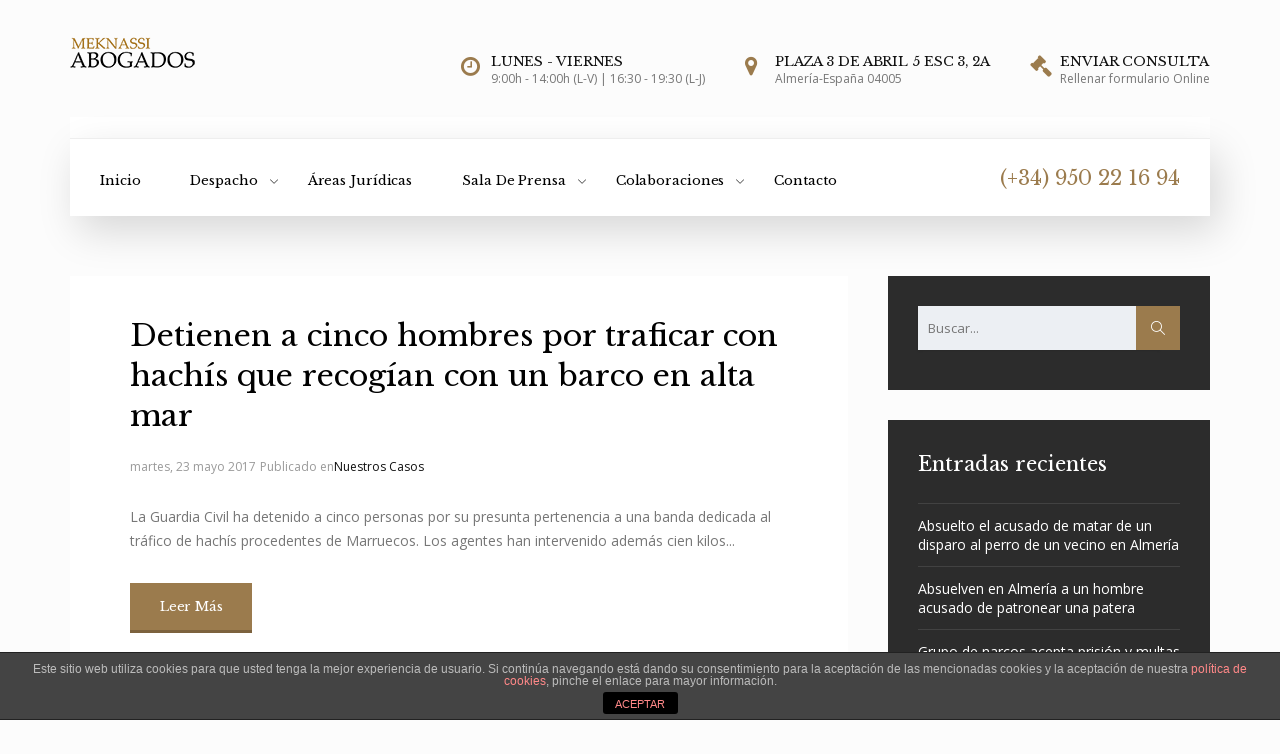

--- FILE ---
content_type: text/html; charset=UTF-8
request_url: https://www.meknassiabogados.com/2017/05/
body_size: 13779
content:
<!DOCTYPE html>
<html lang="es" class="no-js">
<head>
    <meta charset="UTF-8">
    <meta name="viewport" content="width=device-width, initial-scale=1">
	<link rel="shortcut icon" type="image/png" href="favicon.png" />
	<link rel="apple-touch-icon" sizes="57x57" href="apple-touch-icon-57x57.png">
	<link rel="apple-touch-icon" sizes="114x114" href="apple-touch-icon-114x114.png">
	<link rel="apple-touch-icon" sizes="72x72" href="apple-touch-icon-72x72.png">
	<link rel="apple-touch-icon" sizes="144x144" href="apple-touch-icon-144x144.png">
    <title>mayo 2017 &#8211; Meknassi Abogados</title>
<meta name='robots' content='max-image-preview:large' />
<link rel='dns-prefetch' href='//www.meknassiabogados.com' />
<link rel='dns-prefetch' href='//www.google.com' />
<link rel='dns-prefetch' href='//fonts.googleapis.com' />
<link rel="alternate" type="application/rss+xml" title="Meknassi Abogados &raquo; Feed" href="https://www.meknassiabogados.com/feed/" />
<link rel="alternate" type="application/rss+xml" title="Meknassi Abogados &raquo; Feed de los comentarios" href="https://www.meknassiabogados.com/comments/feed/" />
<script type="text/javascript">
/* <![CDATA[ */
window._wpemojiSettings = {"baseUrl":"https:\/\/s.w.org\/images\/core\/emoji\/15.0.3\/72x72\/","ext":".png","svgUrl":"https:\/\/s.w.org\/images\/core\/emoji\/15.0.3\/svg\/","svgExt":".svg","source":{"concatemoji":"https:\/\/www.meknassiabogados.com\/wp-includes\/js\/wp-emoji-release.min.js?ver=6.6.4"}};
/*! This file is auto-generated */
!function(i,n){var o,s,e;function c(e){try{var t={supportTests:e,timestamp:(new Date).valueOf()};sessionStorage.setItem(o,JSON.stringify(t))}catch(e){}}function p(e,t,n){e.clearRect(0,0,e.canvas.width,e.canvas.height),e.fillText(t,0,0);var t=new Uint32Array(e.getImageData(0,0,e.canvas.width,e.canvas.height).data),r=(e.clearRect(0,0,e.canvas.width,e.canvas.height),e.fillText(n,0,0),new Uint32Array(e.getImageData(0,0,e.canvas.width,e.canvas.height).data));return t.every(function(e,t){return e===r[t]})}function u(e,t,n){switch(t){case"flag":return n(e,"\ud83c\udff3\ufe0f\u200d\u26a7\ufe0f","\ud83c\udff3\ufe0f\u200b\u26a7\ufe0f")?!1:!n(e,"\ud83c\uddfa\ud83c\uddf3","\ud83c\uddfa\u200b\ud83c\uddf3")&&!n(e,"\ud83c\udff4\udb40\udc67\udb40\udc62\udb40\udc65\udb40\udc6e\udb40\udc67\udb40\udc7f","\ud83c\udff4\u200b\udb40\udc67\u200b\udb40\udc62\u200b\udb40\udc65\u200b\udb40\udc6e\u200b\udb40\udc67\u200b\udb40\udc7f");case"emoji":return!n(e,"\ud83d\udc26\u200d\u2b1b","\ud83d\udc26\u200b\u2b1b")}return!1}function f(e,t,n){var r="undefined"!=typeof WorkerGlobalScope&&self instanceof WorkerGlobalScope?new OffscreenCanvas(300,150):i.createElement("canvas"),a=r.getContext("2d",{willReadFrequently:!0}),o=(a.textBaseline="top",a.font="600 32px Arial",{});return e.forEach(function(e){o[e]=t(a,e,n)}),o}function t(e){var t=i.createElement("script");t.src=e,t.defer=!0,i.head.appendChild(t)}"undefined"!=typeof Promise&&(o="wpEmojiSettingsSupports",s=["flag","emoji"],n.supports={everything:!0,everythingExceptFlag:!0},e=new Promise(function(e){i.addEventListener("DOMContentLoaded",e,{once:!0})}),new Promise(function(t){var n=function(){try{var e=JSON.parse(sessionStorage.getItem(o));if("object"==typeof e&&"number"==typeof e.timestamp&&(new Date).valueOf()<e.timestamp+604800&&"object"==typeof e.supportTests)return e.supportTests}catch(e){}return null}();if(!n){if("undefined"!=typeof Worker&&"undefined"!=typeof OffscreenCanvas&&"undefined"!=typeof URL&&URL.createObjectURL&&"undefined"!=typeof Blob)try{var e="postMessage("+f.toString()+"("+[JSON.stringify(s),u.toString(),p.toString()].join(",")+"));",r=new Blob([e],{type:"text/javascript"}),a=new Worker(URL.createObjectURL(r),{name:"wpTestEmojiSupports"});return void(a.onmessage=function(e){c(n=e.data),a.terminate(),t(n)})}catch(e){}c(n=f(s,u,p))}t(n)}).then(function(e){for(var t in e)n.supports[t]=e[t],n.supports.everything=n.supports.everything&&n.supports[t],"flag"!==t&&(n.supports.everythingExceptFlag=n.supports.everythingExceptFlag&&n.supports[t]);n.supports.everythingExceptFlag=n.supports.everythingExceptFlag&&!n.supports.flag,n.DOMReady=!1,n.readyCallback=function(){n.DOMReady=!0}}).then(function(){return e}).then(function(){var e;n.supports.everything||(n.readyCallback(),(e=n.source||{}).concatemoji?t(e.concatemoji):e.wpemoji&&e.twemoji&&(t(e.twemoji),t(e.wpemoji)))}))}((window,document),window._wpemojiSettings);
/* ]]> */
</script>
<style id='wp-emoji-styles-inline-css' type='text/css'>

	img.wp-smiley, img.emoji {
		display: inline !important;
		border: none !important;
		box-shadow: none !important;
		height: 1em !important;
		width: 1em !important;
		margin: 0 0.07em !important;
		vertical-align: -0.1em !important;
		background: none !important;
		padding: 0 !important;
	}
</style>
<link rel='stylesheet' id='wp-block-library-css' href='https://www.meknassiabogados.com/wp-includes/css/dist/block-library/style.min.css?ver=6.6.4' type='text/css' media='all' />
<link rel='stylesheet' id='wc-block-vendors-style-css' href='https://www.meknassiabogados.com/wp-content/plugins/woocommerce/packages/woocommerce-blocks/build/vendors-style.css?ver=3.4.0' type='text/css' media='all' />
<link rel='stylesheet' id='wc-block-style-css' href='https://www.meknassiabogados.com/wp-content/plugins/woocommerce/packages/woocommerce-blocks/build/style.css?ver=3.4.0' type='text/css' media='all' />
<style id='classic-theme-styles-inline-css' type='text/css'>
/*! This file is auto-generated */
.wp-block-button__link{color:#fff;background-color:#32373c;border-radius:9999px;box-shadow:none;text-decoration:none;padding:calc(.667em + 2px) calc(1.333em + 2px);font-size:1.125em}.wp-block-file__button{background:#32373c;color:#fff;text-decoration:none}
</style>
<style id='global-styles-inline-css' type='text/css'>
:root{--wp--preset--aspect-ratio--square: 1;--wp--preset--aspect-ratio--4-3: 4/3;--wp--preset--aspect-ratio--3-4: 3/4;--wp--preset--aspect-ratio--3-2: 3/2;--wp--preset--aspect-ratio--2-3: 2/3;--wp--preset--aspect-ratio--16-9: 16/9;--wp--preset--aspect-ratio--9-16: 9/16;--wp--preset--color--black: #000000;--wp--preset--color--cyan-bluish-gray: #abb8c3;--wp--preset--color--white: #ffffff;--wp--preset--color--pale-pink: #f78da7;--wp--preset--color--vivid-red: #cf2e2e;--wp--preset--color--luminous-vivid-orange: #ff6900;--wp--preset--color--luminous-vivid-amber: #fcb900;--wp--preset--color--light-green-cyan: #7bdcb5;--wp--preset--color--vivid-green-cyan: #00d084;--wp--preset--color--pale-cyan-blue: #8ed1fc;--wp--preset--color--vivid-cyan-blue: #0693e3;--wp--preset--color--vivid-purple: #9b51e0;--wp--preset--gradient--vivid-cyan-blue-to-vivid-purple: linear-gradient(135deg,rgba(6,147,227,1) 0%,rgb(155,81,224) 100%);--wp--preset--gradient--light-green-cyan-to-vivid-green-cyan: linear-gradient(135deg,rgb(122,220,180) 0%,rgb(0,208,130) 100%);--wp--preset--gradient--luminous-vivid-amber-to-luminous-vivid-orange: linear-gradient(135deg,rgba(252,185,0,1) 0%,rgba(255,105,0,1) 100%);--wp--preset--gradient--luminous-vivid-orange-to-vivid-red: linear-gradient(135deg,rgba(255,105,0,1) 0%,rgb(207,46,46) 100%);--wp--preset--gradient--very-light-gray-to-cyan-bluish-gray: linear-gradient(135deg,rgb(238,238,238) 0%,rgb(169,184,195) 100%);--wp--preset--gradient--cool-to-warm-spectrum: linear-gradient(135deg,rgb(74,234,220) 0%,rgb(151,120,209) 20%,rgb(207,42,186) 40%,rgb(238,44,130) 60%,rgb(251,105,98) 80%,rgb(254,248,76) 100%);--wp--preset--gradient--blush-light-purple: linear-gradient(135deg,rgb(255,206,236) 0%,rgb(152,150,240) 100%);--wp--preset--gradient--blush-bordeaux: linear-gradient(135deg,rgb(254,205,165) 0%,rgb(254,45,45) 50%,rgb(107,0,62) 100%);--wp--preset--gradient--luminous-dusk: linear-gradient(135deg,rgb(255,203,112) 0%,rgb(199,81,192) 50%,rgb(65,88,208) 100%);--wp--preset--gradient--pale-ocean: linear-gradient(135deg,rgb(255,245,203) 0%,rgb(182,227,212) 50%,rgb(51,167,181) 100%);--wp--preset--gradient--electric-grass: linear-gradient(135deg,rgb(202,248,128) 0%,rgb(113,206,126) 100%);--wp--preset--gradient--midnight: linear-gradient(135deg,rgb(2,3,129) 0%,rgb(40,116,252) 100%);--wp--preset--font-size--small: 13px;--wp--preset--font-size--medium: 20px;--wp--preset--font-size--large: 36px;--wp--preset--font-size--x-large: 42px;--wp--preset--spacing--20: 0.44rem;--wp--preset--spacing--30: 0.67rem;--wp--preset--spacing--40: 1rem;--wp--preset--spacing--50: 1.5rem;--wp--preset--spacing--60: 2.25rem;--wp--preset--spacing--70: 3.38rem;--wp--preset--spacing--80: 5.06rem;--wp--preset--shadow--natural: 6px 6px 9px rgba(0, 0, 0, 0.2);--wp--preset--shadow--deep: 12px 12px 50px rgba(0, 0, 0, 0.4);--wp--preset--shadow--sharp: 6px 6px 0px rgba(0, 0, 0, 0.2);--wp--preset--shadow--outlined: 6px 6px 0px -3px rgba(255, 255, 255, 1), 6px 6px rgba(0, 0, 0, 1);--wp--preset--shadow--crisp: 6px 6px 0px rgba(0, 0, 0, 1);}:where(.is-layout-flex){gap: 0.5em;}:where(.is-layout-grid){gap: 0.5em;}body .is-layout-flex{display: flex;}.is-layout-flex{flex-wrap: wrap;align-items: center;}.is-layout-flex > :is(*, div){margin: 0;}body .is-layout-grid{display: grid;}.is-layout-grid > :is(*, div){margin: 0;}:where(.wp-block-columns.is-layout-flex){gap: 2em;}:where(.wp-block-columns.is-layout-grid){gap: 2em;}:where(.wp-block-post-template.is-layout-flex){gap: 1.25em;}:where(.wp-block-post-template.is-layout-grid){gap: 1.25em;}.has-black-color{color: var(--wp--preset--color--black) !important;}.has-cyan-bluish-gray-color{color: var(--wp--preset--color--cyan-bluish-gray) !important;}.has-white-color{color: var(--wp--preset--color--white) !important;}.has-pale-pink-color{color: var(--wp--preset--color--pale-pink) !important;}.has-vivid-red-color{color: var(--wp--preset--color--vivid-red) !important;}.has-luminous-vivid-orange-color{color: var(--wp--preset--color--luminous-vivid-orange) !important;}.has-luminous-vivid-amber-color{color: var(--wp--preset--color--luminous-vivid-amber) !important;}.has-light-green-cyan-color{color: var(--wp--preset--color--light-green-cyan) !important;}.has-vivid-green-cyan-color{color: var(--wp--preset--color--vivid-green-cyan) !important;}.has-pale-cyan-blue-color{color: var(--wp--preset--color--pale-cyan-blue) !important;}.has-vivid-cyan-blue-color{color: var(--wp--preset--color--vivid-cyan-blue) !important;}.has-vivid-purple-color{color: var(--wp--preset--color--vivid-purple) !important;}.has-black-background-color{background-color: var(--wp--preset--color--black) !important;}.has-cyan-bluish-gray-background-color{background-color: var(--wp--preset--color--cyan-bluish-gray) !important;}.has-white-background-color{background-color: var(--wp--preset--color--white) !important;}.has-pale-pink-background-color{background-color: var(--wp--preset--color--pale-pink) !important;}.has-vivid-red-background-color{background-color: var(--wp--preset--color--vivid-red) !important;}.has-luminous-vivid-orange-background-color{background-color: var(--wp--preset--color--luminous-vivid-orange) !important;}.has-luminous-vivid-amber-background-color{background-color: var(--wp--preset--color--luminous-vivid-amber) !important;}.has-light-green-cyan-background-color{background-color: var(--wp--preset--color--light-green-cyan) !important;}.has-vivid-green-cyan-background-color{background-color: var(--wp--preset--color--vivid-green-cyan) !important;}.has-pale-cyan-blue-background-color{background-color: var(--wp--preset--color--pale-cyan-blue) !important;}.has-vivid-cyan-blue-background-color{background-color: var(--wp--preset--color--vivid-cyan-blue) !important;}.has-vivid-purple-background-color{background-color: var(--wp--preset--color--vivid-purple) !important;}.has-black-border-color{border-color: var(--wp--preset--color--black) !important;}.has-cyan-bluish-gray-border-color{border-color: var(--wp--preset--color--cyan-bluish-gray) !important;}.has-white-border-color{border-color: var(--wp--preset--color--white) !important;}.has-pale-pink-border-color{border-color: var(--wp--preset--color--pale-pink) !important;}.has-vivid-red-border-color{border-color: var(--wp--preset--color--vivid-red) !important;}.has-luminous-vivid-orange-border-color{border-color: var(--wp--preset--color--luminous-vivid-orange) !important;}.has-luminous-vivid-amber-border-color{border-color: var(--wp--preset--color--luminous-vivid-amber) !important;}.has-light-green-cyan-border-color{border-color: var(--wp--preset--color--light-green-cyan) !important;}.has-vivid-green-cyan-border-color{border-color: var(--wp--preset--color--vivid-green-cyan) !important;}.has-pale-cyan-blue-border-color{border-color: var(--wp--preset--color--pale-cyan-blue) !important;}.has-vivid-cyan-blue-border-color{border-color: var(--wp--preset--color--vivid-cyan-blue) !important;}.has-vivid-purple-border-color{border-color: var(--wp--preset--color--vivid-purple) !important;}.has-vivid-cyan-blue-to-vivid-purple-gradient-background{background: var(--wp--preset--gradient--vivid-cyan-blue-to-vivid-purple) !important;}.has-light-green-cyan-to-vivid-green-cyan-gradient-background{background: var(--wp--preset--gradient--light-green-cyan-to-vivid-green-cyan) !important;}.has-luminous-vivid-amber-to-luminous-vivid-orange-gradient-background{background: var(--wp--preset--gradient--luminous-vivid-amber-to-luminous-vivid-orange) !important;}.has-luminous-vivid-orange-to-vivid-red-gradient-background{background: var(--wp--preset--gradient--luminous-vivid-orange-to-vivid-red) !important;}.has-very-light-gray-to-cyan-bluish-gray-gradient-background{background: var(--wp--preset--gradient--very-light-gray-to-cyan-bluish-gray) !important;}.has-cool-to-warm-spectrum-gradient-background{background: var(--wp--preset--gradient--cool-to-warm-spectrum) !important;}.has-blush-light-purple-gradient-background{background: var(--wp--preset--gradient--blush-light-purple) !important;}.has-blush-bordeaux-gradient-background{background: var(--wp--preset--gradient--blush-bordeaux) !important;}.has-luminous-dusk-gradient-background{background: var(--wp--preset--gradient--luminous-dusk) !important;}.has-pale-ocean-gradient-background{background: var(--wp--preset--gradient--pale-ocean) !important;}.has-electric-grass-gradient-background{background: var(--wp--preset--gradient--electric-grass) !important;}.has-midnight-gradient-background{background: var(--wp--preset--gradient--midnight) !important;}.has-small-font-size{font-size: var(--wp--preset--font-size--small) !important;}.has-medium-font-size{font-size: var(--wp--preset--font-size--medium) !important;}.has-large-font-size{font-size: var(--wp--preset--font-size--large) !important;}.has-x-large-font-size{font-size: var(--wp--preset--font-size--x-large) !important;}
:where(.wp-block-post-template.is-layout-flex){gap: 1.25em;}:where(.wp-block-post-template.is-layout-grid){gap: 1.25em;}
:where(.wp-block-columns.is-layout-flex){gap: 2em;}:where(.wp-block-columns.is-layout-grid){gap: 2em;}
:root :where(.wp-block-pullquote){font-size: 1.5em;line-height: 1.6;}
</style>
<link rel='stylesheet' id='front-estilos-css' href='https://www.meknassiabogados.com/wp-content/plugins/asesor-cookies-para-la-ley-en-espana/html/front/estilos.css?ver=6.6.4' type='text/css' media='all' />
<link rel='stylesheet' id='contact-form-7-css' href='https://www.meknassiabogados.com/wp-content/plugins/contact-form-7/includes/css/styles.css?ver=5.3' type='text/css' media='all' />
<link rel='stylesheet' id='rs-plugin-settings-css' href='https://www.meknassiabogados.com/wp-content/plugins/revslider/public/assets/css/rs6.css?ver=6.1.6' type='text/css' media='all' />
<style id='rs-plugin-settings-inline-css' type='text/css'>
#rs-demo-id {}
</style>
<style id='woocommerce-inline-inline-css' type='text/css'>
.woocommerce form .form-row .required { visibility: visible; }
</style>
<link rel='stylesheet' id='thelawyer-fonts-css' href='//fonts.googleapis.com/css?family=Montserrat%3A400%2C700%7CLibre+Baskerville%3A%2C400%2C700&#038;ver=1.0' type='text/css' media='all' />
<link rel='stylesheet' id='thelawyer-styles-css' href='https://www.meknassiabogados.com/wp-content/themes/thelawyer/style.css?ver=1.0' type='text/css' media='all' />
<link rel='stylesheet' id='animate-css' href='https://www.meknassiabogados.com/wp-content/themes/thelawyer/assets/css/animate.css?ver=1.0' type='text/css' media='all' />
<link rel='stylesheet' id='bootstrap-css' href='https://www.meknassiabogados.com/wp-content/themes/thelawyer/assets/css/bootstrap.min.css?ver=6.6.4' type='text/css' media='all' />
<link rel='stylesheet' id='select2-css' href='https://www.meknassiabogados.com/wp-content/plugins/woocommerce/assets/css/select2.css?ver=4.6.3' type='text/css' media='all' />
<link rel='stylesheet' id='simple-line-icons-css' href='https://www.meknassiabogados.com/wp-content/themes/thelawyer/assets/css/simple-line-icons.css?ver=6.6.4' type='text/css' media='all' />
<link rel='stylesheet' id='font-awesome-css' href='https://www.meknassiabogados.com/wp-content/themes/thelawyer/assets/css/font-awesome.min.css?ver=3.5.1' type='text/css' media='all' />
<link rel='stylesheet' id='slick_style-css' href='https://www.meknassiabogados.com/wp-content/themes/thelawyer/assets/css/slick.css?ver=1.6.0' type='text/css' media='all' />
<link rel='stylesheet' id='js_composer_front-css' href='https://www.meknassiabogados.com/wp-content/plugins/js_composer/assets/css/js_composer.min.css?ver=6.6.0' type='text/css' media='all' />
<link rel='stylesheet' id='redux-google-fonts-thelawyer_options-css' href='https://fonts.googleapis.com/css?family=Libre+Baskerville%3A400%2C700%2C400italic%7COpen+Sans%3A300%2C400%2C600%2C700%2C800%2C300italic%2C400italic%2C600italic%2C700italic%2C800italic&#038;ver=1643683357' type='text/css' media='all' />
<script type="text/javascript" src="https://www.meknassiabogados.com/wp-includes/js/jquery/jquery.min.js?ver=3.7.1" id="jquery-core-js"></script>
<script type="text/javascript" src="https://www.meknassiabogados.com/wp-includes/js/jquery/jquery-migrate.min.js?ver=3.4.1" id="jquery-migrate-js"></script>
<script type="text/javascript" id="front-principal-js-extra">
/* <![CDATA[ */
var cdp_cookies_info = {"url_plugin":"https:\/\/www.meknassiabogados.com\/wp-content\/plugins\/asesor-cookies-para-la-ley-en-espana\/plugin.php","url_admin_ajax":"https:\/\/www.meknassiabogados.com\/wp-admin\/admin-ajax.php"};
/* ]]> */
</script>
<script type="text/javascript" src="https://www.meknassiabogados.com/wp-content/plugins/asesor-cookies-para-la-ley-en-espana/html/front/principal.js?ver=6.6.4" id="front-principal-js"></script>
<script type="text/javascript" src="https://www.meknassiabogados.com/wp-content/plugins/revslider/public/assets/js/revolution.tools.min.js?ver=6.0" id="tp-tools-js"></script>
<script type="text/javascript" src="https://www.meknassiabogados.com/wp-content/plugins/revslider/public/assets/js/rs6.min.js?ver=6.1.6" id="revmin-js"></script>
<script type="text/javascript" src="https://www.meknassiabogados.com/wp-content/themes/thelawyer/assets/js/SmoothScroll.js?ver=6.6.4" id="smoothScroll-js"></script>
<link rel="https://api.w.org/" href="https://www.meknassiabogados.com/wp-json/" /><link rel="EditURI" type="application/rsd+xml" title="RSD" href="https://www.meknassiabogados.com/xmlrpc.php?rsd" />
<meta name="generator" content="WordPress 6.6.4" />
<meta name="generator" content="WooCommerce 4.6.3" />

	<link rel="apple-touch-icon-precomposed" href="">
	<link rel="apple-touch-icon-precomposed" sizes="72x72" href=""><script async src="https://www.googletagmanager.com/gtag/js?id=UA-119883844-3"></script>
<script>
  window.dataLayer = window.dataLayer || [];
  function gtag(){dataLayer.push(arguments);}
  gtag('js', new Date());

  gtag('config', 'UA-119883844-3');
</script>
<style id="theme_option_custom_css" type="text/css">
.link-copyright{ color:#9b7b4d; font-weight:600; } .link-copyright:hover{ color:#a0845b; font-weight:600; } .link-noticias{ color:#9b7b4d; font-weight:600; } .link-noticias:hover{ color:#222; font-weight:600; } .grecaptcha-badge { visibility: hidden; } .blogpage-comments-count, .blogpost-comments-count{ display:none; } .footer-link{ color:rgba(255,255,255,0.8); margin-top:5px; } .footer-link:hover{ color:#fff; }
</style>
	<noscript><style>.woocommerce-product-gallery{ opacity: 1 !important; }</style></noscript>
	<meta name="generator" content="Powered by WPBakery Page Builder - drag and drop page builder for WordPress."/>
<meta name="generator" content="Powered by Slider Revolution 6.1.6 - responsive, Mobile-Friendly Slider Plugin for WordPress with comfortable drag and drop interface." />
<script type="text/javascript">function setREVStartSize(e){			
			try {								
				var pw = document.getElementById(e.c).parentNode.offsetWidth,
					newh;
				pw = pw===0 || isNaN(pw) ? window.innerWidth : pw;
				e.tabw = e.tabw===undefined ? 0 : parseInt(e.tabw);
				e.thumbw = e.thumbw===undefined ? 0 : parseInt(e.thumbw);
				e.tabh = e.tabh===undefined ? 0 : parseInt(e.tabh);
				e.thumbh = e.thumbh===undefined ? 0 : parseInt(e.thumbh);
				e.tabhide = e.tabhide===undefined ? 0 : parseInt(e.tabhide);
				e.thumbhide = e.thumbhide===undefined ? 0 : parseInt(e.thumbhide);
				e.mh = e.mh===undefined || e.mh=="" || e.mh==="auto" ? 0 : parseInt(e.mh,0);		
				if(e.layout==="fullscreen" || e.l==="fullscreen") 						
					newh = Math.max(e.mh,window.innerHeight);				
				else{					
					e.gw = Array.isArray(e.gw) ? e.gw : [e.gw];
					for (var i in e.rl) if (e.gw[i]===undefined || e.gw[i]===0) e.gw[i] = e.gw[i-1];					
					e.gh = e.el===undefined || e.el==="" || (Array.isArray(e.el) && e.el.length==0)? e.gh : e.el;
					e.gh = Array.isArray(e.gh) ? e.gh : [e.gh];
					for (var i in e.rl) if (e.gh[i]===undefined || e.gh[i]===0) e.gh[i] = e.gh[i-1];
										
					var nl = new Array(e.rl.length),
						ix = 0,						
						sl;					
					e.tabw = e.tabhide>=pw ? 0 : e.tabw;
					e.thumbw = e.thumbhide>=pw ? 0 : e.thumbw;
					e.tabh = e.tabhide>=pw ? 0 : e.tabh;
					e.thumbh = e.thumbhide>=pw ? 0 : e.thumbh;					
					for (var i in e.rl) nl[i] = e.rl[i]<window.innerWidth ? 0 : e.rl[i];
					sl = nl[0];									
					for (var i in nl) if (sl>nl[i] && nl[i]>0) { sl = nl[i]; ix=i;}															
					var m = pw>(e.gw[ix]+e.tabw+e.thumbw) ? 1 : (pw-(e.tabw+e.thumbw)) / (e.gw[ix]);					

					newh =  (e.type==="carousel" && e.justify==="true" ? e.gh[ix] : (e.gh[ix] * m)) + (e.tabh + e.thumbh);
				}			
				
				if(window.rs_init_css===undefined) window.rs_init_css = document.head.appendChild(document.createElement("style"));					
				document.getElementById(e.c).height = newh;
				window.rs_init_css.innerHTML += "#"+e.c+"_wrapper { height: "+newh+"px }";				
			} catch(e){
				console.log("Failure at Presize of Slider:" + e)
			}					   
		  };</script>
<style type="text/css" title="dynamic-css" class="options-output">.logo{margin-top:5px;margin-right:0;margin-bottom:0;margin-left:0;}.mobile-logo img{margin-top:0;margin-right:0;margin-bottom:0;margin-left:0;}.main-footer{padding-top:100px;padding-bottom:50px;}.widget.widget_tag_cloud .tagcloud a:hover,.footer .widget.widget_recent_entries ul li a:hover,.blogpage-categories a:hover, .blogpost-categories a:hover,.blogpage-title a:hover,.blogpage-comments-count a:hover, .blogpost-comments-count a:hover,.widget.widget_nav_menu ul li .sub-menu li a:hover,.widget_shopping_cart .total,.woocommerce .star-rating span:before,ul.comments-list .comment .comment-meta a:hover{color:#9b7b4d;}input[type="submit"],.header-signup-btn, body.header_transparent .nt-is-sticky .header .header-signup-btn,figure.projects-figure figcaption .project-title::after,.portfolioFilter a:first-child,figure.projects-filter-figure figcaption .project-filter-title::after,.blogpage-readmore,.widget.widget_search .search-form button,.widget.widget_calendar .calendar_wrap table thead th,.blogpost-tags a,.comment-form .form-submit input[type="submit"],.woocommerce div.product form.cart .button:hover, .woocommerce #respond input#submit:hover, .woocommerce a.button:hover,.widget_shopping_cart .buttons a.checkout,.woocommerce div.product form.cart .button:hover, .woocommerce #respond input#submit:hover, .woocommerce a.button:hover, .woocommerce button.button:hover, .woocommerce input.button:hover,.woocommerce ul.products li.product .onsale, .woocommerce span.onsale,.onsale:after,.woocommerce ul.products li.product .button,.page-numbers li span.current,.woocommerce #respond input#submit:hover,.woocommerce #respond input#submit,#add_payment_method .wc-proceed-to-checkout a.checkout-button, .woocommerce-cart .wc-proceed-to-checkout a.checkout-button, .woocommerce-checkout .wc-proceed-to-checkout a.checkout-button,#add_payment_method .wc-proceed-to-checkout a.checkout-button:hover, .woocommerce-cart .wc-proceed-to-checkout a.checkout-button:hover, .woocommerce-checkout .wc-proceed-to-checkout a.checkout-button:hover,.woocommerce #payment #place_order, .woocommerce-page #payment #place_order,.woocommerce-MyAccount-navigation ul,.woocommerce-MyAccount-navigation ul li,.woocommerce-MyAccount-content .woocommerce-Button,.woocommerce-MyAccount-content p .button,.blogpost-link-pages b{background:#9b7b4d;}.widget.widget_tag_cloud .tagcloud a:hover,input:active, textarea:active, .form-control:active, input:focus, textarea:focus, .form-control:focus,.page_content ul li:before, body.single .content-area ul li:before, .comment-body .comment-text ul li:before,.page-numbers li span.current,.page-numbers li a:hover,.woocommerce #payment #place_order, .woocommerce-page #payment #place_order,.blogpost-link-pages b,.blogpost-link-pages a:hover,.portfolioFilter{border-color:#9b7b4d;}blockquote{border-left-color:#9b7b4d;}{color:#2c2c2c;}.widget.widget_categories,.widget.widget_nav_menu,.widget.widget_tag_cloud,.widget.widget_recent_entries,.widget.widget_search,.widget.widget_archive, .widget.widget_meta, .widget.widget_calendar,.widget.widget_pages,.widget.widget_recent_comments,.widget.widget_rss,.widget.widget_text,.widget_price_filter,.widget_shopping_cart,.widget_rating_filter,.widget_product_categories,.widget_layered_nav,.widget_products,.widget_product_search,.widget_product_tag_cloud,.widget_top_rated_products,.widget_recent_reviews,.widget_recently_viewed_products{background:#2c2c2c;}{border-color:#2c2c2c;}.header3-wrapper, .header-style-2 .header-inner, .header-style1, body.header_transparent .nt-is-sticky .header.header-style1{background:#fff;}.header3-quote .header-signup-btn, .header1-quote a:hover{background:#9b7b4d;}.header3-quote .header-signup-btn{border-color:#9b7b4d;}.header3-phone-text-bottom, .header-style-2 .header-phone-number, .header-style-2 .header-top-icon i{color:#9b7b4d;}.header3-wrapper .mobile-menu li > a, .header .main-menu > ul > li > a, body.header_transparent .nt-is-sticky .header .main-menu > ul > li > a, body.header_transparent .nt-is-sticky .header.header-style1 .main-menu > ul > li > a{color:#000;}.header3-wrapper .mobile-menu li > a:hover, .header3-wrapper .mobile-menu li.current-menu-item a, .header .main-menu > ul > li.current-menu-item.current_page_item > a:first-child, .header .main-menu ul li a:hover, body.header_transparent .nt-is-sticky .header .main-menu ul li a:hover{color:#9b7b4d;}.header3-wrapper .mobile-menu li.menu-item-has-children li > a, .header .main-menu > ul.sub-menu li a, body.header_transparent .main-menu ul.sub-menu li a, body.header_transparent .nt-is-sticky .main-menu > ul.sub-menu li a, body.header_transparent .header.header-style1 .main-menu ul li a{color:#000;}.header3-wrapper .mobile-menu li.menu-item-has-children li > a:hover, 
            .header3-wrapper .mobile-menu li.menu-item-has-children li.current-menu-item a,
            .header .main-menu ul.sub-menu li a:hover, 
            body.header_transparent .header .main-menu ul.sub-menu li a:hover, 
            body.header_transparent .nt-is-sticky .header .main-menu ul.sub-menu li a:hover,
            .header .main-menu li.menu-item-has-children li.current-menu-item > a:first-child,
            body.transparent .header .main-menu li.menu-item-has-children li.current-menu-item a,
            body.transparent .nt-is-sticky .header .main-menu li.menu-item-has-children li.current-menu-item a,
            body.header_transparent .header.header-style1 .main-menu ul.sub-menu li a:hover,
            body.header_transparent .nt-is-sticky .header.header-style1 .main-menu ul li a:hover,
            body.header_transparent .nt-is-sticky .header .main-menu > ul > li.current-menu-item.current_page_item > a:first-child{color:#9b7b4d;}body.header_transparent .header.header-style1 .main-menu > ul > li > a{color:#000;}body.header_transparent .header.header-style1 .main-menu ul li a:hover, body.transparent_header .header.header-style1 .main-menu ul li.current-menu-item a,body.header_transparent .header .main-menu > ul > li.current-menu-item.current_page_item > a:first-child{color:#000;}body.header_transparent .header-top-big-text{color:#fff;}body.header_transparent .header-top-small-text{color:rgba(255,255,255,0.75);}.main-footer{background-color:#0d0d0d;}.top-footer{background-color:#0d0d0d;}.breadcrumbs,.featured-box-title,.featured-box-link a,.icon-box-title,.number-countup .number-countup-title,.service-carousel-figure figcaption .services-carousel-title,.testimonial-name,.blog-carousel-figure .blog-carousel-categories,.blog-carousel-title,label,input[type="submit"],.service-figure figcaption .services-grid-title,.blog-grid-figure .blog-grid-categories,figure.projects-figure figcaption .project-title,figure.projects-filter-figure figcaption .project-filter-title,.portfolioFilter a,.contactbox-name,.staff-name,.blog-grid-figure .blog-grid-figcaption,.blogpage-readmore,.share-post-title,.comment-form .form-submit input[type="submit"],.woocommerce #respond input#submit, .woocommerce a.button, .woocommerce button.button, .woocommerce input.button,.woocommerce ul.products li.product .button,.woocommerce div.product form.cart .button,.woocommerce div.product .woocommerce-tabs ul.tabs li.active a, .woocommerce div.product .woocommerce-tabs ul.tabs li,.product-name, .product-price, .product-quantity, .product-subtotal,.woocommerce-info,.woocommerce-MyAccount-navigation ul li a,ul.comments-list .comment .comment-author,ul.comments-list .comment .comment-meta a{font-family:"Libre Baskerville";font-weight:normal;}p, body{font-family:"Open Sans";font-weight:normal;}h1{font-family:"Libre Baskerville";font-weight:400;}h2{font-family:"Libre Baskerville";font-weight:400;}h3{font-family:"Libre Baskerville";font-weight:400;}h4{font-family:"Libre Baskerville";font-weight:400;}h5{font-family:"Libre Baskerville";font-weight:400;}h6{font-family:"Libre Baskerville";font-weight:400;}.mobile-menu li > a, .header3-quote .header-signup-btn, .header3-phone-text-top,.main-menu > ul > li > a, body.header_transparent .nt-is-sticky .main-menu > ul > li > a,.main-menu ul.sub-menu li a, body.header_transparent .main-menu ul.sub-menu li a, body.header_transparent .nt-is-sticky .main-menu ul.sub-menu li a,.header-top-big-text,.header-style-2 .header-phone-number,.header-signup-btn, body.header_transparent .nt-is-sticky .header .header-signup-btn{font-family:"Libre Baskerville";font-weight:normal;}.shop-page-title{background-size:cover;background-image:url('http://www.meknassiabogados.com/wp-content/uploads/2017/01/home-featuredbox3.jpg');}</style><noscript><style> .wpb_animate_when_almost_visible { opacity: 1; }</style></noscript></head>

<body class="archive date theme-thelawyer woocommerce-no-js wpb-js-composer js-comp-ver-6.6.0 vc_responsive">


<!-- Start header -->

<div class="header-style-2">

    <div class="header-top-wrapper">
        <div class="container">

            <!-- logo -->
            <a class="logo" href="https://www.meknassiabogados.com">
                

    <img src="https://www.meknassiabogados.com/wp-content/uploads/2019/07/logo-oscuro.png" class="has-retina dark-logo" alt="logo">


    <img src="https://www.meknassiabogados.com/wp-content/uploads/2019/07/logo.png" class="has-retina light-logo" alt="logo-light">
            </a>

            <!-- quote -->
            <a href="http://www.meknassiabogados.com/contacto" class="header2-quote-link">
                    <div class="header-quote">
                        <span class="header-top-icon"><i class="fa fa-gavel"></i></span>
                        <div class="header-top-big-text">Enviar Consulta</div>
                        <div class="header-top-small-text">Rellenar formulario Online</div>
                    </div>

                    </a>
            <!-- location -->
                            <div class="header-address">
                    <span class="header-top-icon"><i class="fa fa-map-marker"></i></span>
                    <div class="header-top-big-text">Plaza 3 de Abril 5 Esc 3, 2A</div>
                    <div class="header-top-small-text">Almería-España 04005</div>
                </div>
            
            <!-- hours -->
                            <div class="header-hours">
                    <span class="header-top-icon"><i class="fa fa-clock-o"></i></span>
                    <div class="header-top-big-text">Lunes - Viernes</div>
                    <div class="header-top-small-text">9:00h - 14:00h (L-V) | 16:30 - 19:30 (L-J)</div>
                </div>
            
        </div>
    </div>

    <div class="container">
        <div class="header">
            <div class="header-inner">

                <!-- menu -->
                <div class="main-menu">
                    <ul id="menu-main-navigation" class="primary-menu"><li id="menu-item-450" class="menu-item menu-item-type-post_type menu-item-object-page menu-item-home menu-item-450"><a href="https://www.meknassiabogados.com/">Inicio</a></li>
<li id="menu-item-386" class="menu-item menu-item-type-custom menu-item-object-custom menu-item-has-children menu-item-386"><a href="#">Despacho</a>
<ul class="sub-menu">
	<li id="menu-item-457" class="menu-item menu-item-type-post_type menu-item-object-page menu-item-457"><a href="https://www.meknassiabogados.com/sobre-nosotros/">Sobre Nosotros</a></li>
	<li id="menu-item-449" class="menu-item menu-item-type-post_type menu-item-object-page menu-item-449"><a href="https://www.meknassiabogados.com/abogados/">Abogados</a></li>
	<li id="menu-item-594" class="menu-item menu-item-type-post_type menu-item-object-page menu-item-594"><a href="https://www.meknassiabogados.com/trayectoria/">Trayectoria</a></li>
</ul>
</li>
<li id="menu-item-454" class="menu-item menu-item-type-post_type menu-item-object-page menu-item-454"><a href="https://www.meknassiabogados.com/areas-juridicas/">Áreas Jurídicas</a></li>
<li id="menu-item-455" class="menu-item menu-item-type-post_type menu-item-object-page current_page_parent menu-item-has-children menu-item-455"><a href="https://www.meknassiabogados.com/sala-de-prensa/">Sala de Prensa</a>
<ul class="sub-menu">
	<li id="menu-item-926" class="menu-item menu-item-type-taxonomy menu-item-object-category menu-item-926"><a href="https://www.meknassiabogados.com/categoría/nuestros-casos/">Nuestros Casos</a></li>
</ul>
</li>
<li id="menu-item-548" class="menu-item menu-item-type-custom menu-item-object-custom menu-item-has-children menu-item-548"><a href="#">Colaboraciones</a>
<ul class="sub-menu">
	<li id="menu-item-942" class="menu-item menu-item-type-post_type menu-item-object-page menu-item-942"><a href="https://www.meknassiabogados.com/colaboraciones/">Universidad de Almería</a></li>
</ul>
</li>
<li id="menu-item-507" class="menu-item menu-item-type-post_type menu-item-object-page menu-item-507"><a href="https://www.meknassiabogados.com/contacto/">Contacto</a></li>
</ul>                </div>

                <!-- phone number -->
                <a class="header-phone-number" href="tel:(+34)950221694">(+34) 950 22 16 94</a>

            </div>
        </div>
    </div>

</div>
<div class="nt-mobile-wrapper-spacer">
    <div class="nt-mobile-wrapper">

        <!-- hamburger menu -->
        <div class="hamburger-button">
            <div class="hamburger-bar-top"></div>
            <div class="hamburger-bar-middle"></div>
            <div class="hamburger-bar-bottom"></div>
        </div>

        <!-- logo -->
        <div class="nt-mobile-logo">
            

    <a href="https://www.meknassiabogados.com"><img src="https://www.meknassiabogados.com/wp-content/uploads/2019/07/logo-oscuro.png" class="has-retina" alt="mobile-logo"></a>
        </div>

        <!-- when opened -->
        <div class="nt-mm1-wrapper">

            <div class="nt-mobile-logo mobile-logo-opened-menu">
                

    <a href="https://www.meknassiabogados.com"><img src="https://www.meknassiabogados.com/wp-content/uploads/2019/07/logo-oscuro.png" class="has-retina" alt="mobile-logo"></a>
            </div>

            <div class="dropdown-menu-wrapper">
                <div class="menu-main-navigation-container"><ul id="menu-main-navigation-1" class="mobile-menu"><li class="menu-item menu-item-type-post_type menu-item-object-page menu-item-home menu-item-450"><a href="https://www.meknassiabogados.com/">Inicio</a></li>
<li class="menu-item menu-item-type-custom menu-item-object-custom menu-item-has-children menu-item-386"><a href="#">Despacho</a>
<ul class="sub-menu">
	<li class="menu-item menu-item-type-post_type menu-item-object-page menu-item-457"><a href="https://www.meknassiabogados.com/sobre-nosotros/">Sobre Nosotros</a></li>
	<li class="menu-item menu-item-type-post_type menu-item-object-page menu-item-449"><a href="https://www.meknassiabogados.com/abogados/">Abogados</a></li>
	<li class="menu-item menu-item-type-post_type menu-item-object-page menu-item-594"><a href="https://www.meknassiabogados.com/trayectoria/">Trayectoria</a></li>
</ul>
</li>
<li class="menu-item menu-item-type-post_type menu-item-object-page menu-item-454"><a href="https://www.meknassiabogados.com/areas-juridicas/">Áreas Jurídicas</a></li>
<li class="menu-item menu-item-type-post_type menu-item-object-page current_page_parent menu-item-has-children menu-item-455"><a href="https://www.meknassiabogados.com/sala-de-prensa/">Sala de Prensa</a>
<ul class="sub-menu">
	<li class="menu-item menu-item-type-taxonomy menu-item-object-category menu-item-926"><a href="https://www.meknassiabogados.com/categoría/nuestros-casos/">Nuestros Casos</a></li>
</ul>
</li>
<li class="menu-item menu-item-type-custom menu-item-object-custom menu-item-has-children menu-item-548"><a href="#">Colaboraciones</a>
<ul class="sub-menu">
	<li class="menu-item menu-item-type-post_type menu-item-object-page menu-item-942"><a href="https://www.meknassiabogados.com/colaboraciones/">Universidad de Almería</a></li>
</ul>
</li>
<li class="menu-item menu-item-type-post_type menu-item-object-page menu-item-507"><a href="https://www.meknassiabogados.com/contacto/">Contacto</a></li>
</ul></div>            </div>

                            <div class="header3-phone-number">
                    <div class="header3-phone-text-top">Llámanos</div>
                    <a class="header3-phone-text-bottom" href="tel:(+34)950221694">(+34) 950 22 16 94</a>
                </div>
            

                            <div class="header3-quote">
                    <a class="header-signup-btn" href="http://www.meknassiabogados.com/contacto">Enviar Consulta</a>
                </div>
            
        </div>

    </div>
</div>
<div id="wrapper">

    <div class="container">
        <div class="archives_content right-sidebar">
            <div class="content-area">

                
<div class="blogpage-post">

    <!-- Post title -->
    <h2 class="blogpage-title">
        <a href="https://www.meknassiabogados.com/detienen-a-cinco-hombres-por-traficar-con-hachis-que-recogian-con-un-barco-en-alta-mar/">Detienen a cinco hombres por traficar con hachís que recogían con un barco en alta mar</a>    </h2>

    <div class="blogpage-post-date">
        <span>martes, 23 mayo 2017</span>    </div>

    <!-- Post categories -->
    <div class="blogpage-categories">
        Publicado en<a href="https://www.meknassiabogados.com/categoría/nuestros-casos/">Nuestros Casos</a>    </div>


    <!-- Number of comments -->
    <div class="blogpage-comments-count">
        <a href="https://www.meknassiabogados.com/detienen-a-cinco-hombres-por-traficar-con-hachis-que-recogian-con-un-barco-en-alta-mar/#respond"><i class="icon-bubbles"></i> 0</a>    </div>


    <!-- Post thumbnail -->
    
    <!-- Post excerpt -->
    <div class="blogpage-excerpt">
        La Guardia Civil ha detenido a cinco personas por su presunta pertenencia a una banda dedicada al tráfico de hachís procedentes de Marruecos. Los agentes han intervenido además cien kilos...    </div>

    <!-- Read more button -->
    <a class="blogpage-readmore" href="https://www.meknassiabogados.com/detienen-a-cinco-hombres-por-traficar-con-hachis-que-recogian-con-un-barco-en-alta-mar/">Leer Más</a>



</div>
            </div>

            <!-- Get the sidebar -->
            <div id="secondary" class="widget-area sidebar"><aside id="search-4" class="widget widget_search">
<form method="get" class="search-form" action="https://www.meknassiabogados.com/">
    <div class="search-box">
        <input type="search" class="form-control" placeholder="Buscar..." value="" name="s" />
        <button type="submit"><i class="icon-magnifier"></i></button>
    </div>
</form></aside>
		<aside id="recent-posts-5" class="widget widget_recent_entries">
		<h5 class="widget_title">Entradas recientes</h5>
		<ul>
											<li>
					<a href="https://www.meknassiabogados.com/absuelto-el-acusado-de-matar-de-un-disparo-al-perro-de-un-vecino-en-almeria/">Absuelto el acusado de matar de un disparo al perro de un vecino en Almería</a>
									</li>
											<li>
					<a href="https://www.meknassiabogados.com/absuelven-en-almeria-a-un-hombre-acusado-de-patronear-una-patera/">Absuelven en Almería a un hombre acusado de patronear una patera</a>
									</li>
											<li>
					<a href="https://www.meknassiabogados.com/grupo-de-narcos-acepta-prision-y-multas-millonarias-tras-reconocer-alijos/">Grupo de narcos acepta prisión y multas millonarias tras reconocer alijos</a>
									</li>
											<li>
					<a href="https://www.meknassiabogados.com/prision-para-los-miembros-de-una-red-de-trafico-de-personas/">Prisión para los miembros de una red de tráfico de personas</a>
									</li>
											<li>
					<a href="https://www.meknassiabogados.com/deniegan-la-extradicion-de-un-marroqui-reclamado-por-trafico-de-personas/">Deniegan la extradición de un marroquí reclamado por tráfico de personas</a>
									</li>
					</ul>

		</aside><aside id="categories-6" class="widget widget_categories"><h5 class="widget_title">Categorías</h5>
			<ul>
					<li class="cat-item cat-item-16"><a href="https://www.meknassiabogados.com/categoría/nuestros-casos/">Nuestros Casos</a>
</li>
			</ul>

			</aside><aside id="archives-5" class="widget widget_archive"><h5 class="widget_title">Filtrar por mes</h5>		<label class="screen-reader-text" for="archives-dropdown-5">Filtrar por mes</label>
		<select id="archives-dropdown-5" name="archive-dropdown">
			
			<option value="">Elegir el mes</option>
				<option value='https://www.meknassiabogados.com/2023/01/'> enero 2023 </option>
	<option value='https://www.meknassiabogados.com/2022/11/'> noviembre 2022 </option>
	<option value='https://www.meknassiabogados.com/2022/10/'> octubre 2022 </option>
	<option value='https://www.meknassiabogados.com/2022/04/'> abril 2022 </option>
	<option value='https://www.meknassiabogados.com/2022/01/'> enero 2022 </option>
	<option value='https://www.meknassiabogados.com/2021/09/'> septiembre 2021 </option>
	<option value='https://www.meknassiabogados.com/2021/07/'> julio 2021 </option>
	<option value='https://www.meknassiabogados.com/2021/06/'> junio 2021 </option>
	<option value='https://www.meknassiabogados.com/2020/11/'> noviembre 2020 </option>
	<option value='https://www.meknassiabogados.com/2020/09/'> septiembre 2020 </option>
	<option value='https://www.meknassiabogados.com/2020/06/'> junio 2020 </option>
	<option value='https://www.meknassiabogados.com/2020/05/'> mayo 2020 </option>
	<option value='https://www.meknassiabogados.com/2020/02/'> febrero 2020 </option>
	<option value='https://www.meknassiabogados.com/2020/01/'> enero 2020 </option>
	<option value='https://www.meknassiabogados.com/2019/10/'> octubre 2019 </option>
	<option value='https://www.meknassiabogados.com/2019/09/'> septiembre 2019 </option>
	<option value='https://www.meknassiabogados.com/2019/07/'> julio 2019 </option>
	<option value='https://www.meknassiabogados.com/2019/03/'> marzo 2019 </option>
	<option value='https://www.meknassiabogados.com/2019/02/'> febrero 2019 </option>
	<option value='https://www.meknassiabogados.com/2018/11/'> noviembre 2018 </option>
	<option value='https://www.meknassiabogados.com/2018/10/'> octubre 2018 </option>
	<option value='https://www.meknassiabogados.com/2018/07/'> julio 2018 </option>
	<option value='https://www.meknassiabogados.com/2018/06/'> junio 2018 </option>
	<option value='https://www.meknassiabogados.com/2018/05/'> mayo 2018 </option>
	<option value='https://www.meknassiabogados.com/2018/02/'> febrero 2018 </option>
	<option value='https://www.meknassiabogados.com/2017/09/'> septiembre 2017 </option>
	<option value='https://www.meknassiabogados.com/2017/05/' selected='selected'> mayo 2017 </option>
	<option value='https://www.meknassiabogados.com/2017/02/'> febrero 2017 </option>
	<option value='https://www.meknassiabogados.com/2017/01/'> enero 2017 </option>
	<option value='https://www.meknassiabogados.com/2016/11/'> noviembre 2016 </option>
	<option value='https://www.meknassiabogados.com/2016/10/'> octubre 2016 </option>
	<option value='https://www.meknassiabogados.com/2016/03/'> marzo 2016 </option>
	<option value='https://www.meknassiabogados.com/2016/01/'> enero 2016 </option>
	<option value='https://www.meknassiabogados.com/2014/06/'> junio 2014 </option>
	<option value='https://www.meknassiabogados.com/2014/04/'> abril 2014 </option>
	<option value='https://www.meknassiabogados.com/2013/10/'> octubre 2013 </option>
	<option value='https://www.meknassiabogados.com/2013/07/'> julio 2013 </option>
	<option value='https://www.meknassiabogados.com/2006/10/'> octubre 2006 </option>

		</select>

			<script type="text/javascript">
/* <![CDATA[ */

(function() {
	var dropdown = document.getElementById( "archives-dropdown-5" );
	function onSelectChange() {
		if ( dropdown.options[ dropdown.selectedIndex ].value !== '' ) {
			document.location.href = this.options[ this.selectedIndex ].value;
		}
	}
	dropdown.onchange = onSelectChange;
})();

/* ]]> */
</script>
</aside></div>
        </div>
    </div>


</div><!-- #wrapper (from header.php) -->


<div class="footer">

    <div class="top-footer">

        <div class="container">
    <div class="row">

        <div class="col-xs-12 col-sm-3">
                    </div>

        <div class="col-xs-12 col-sm-6">
                    </div>

        <div class="col-xs-12 col-sm-3">
                    </div>

    </div>
</div>
    </div>
    <div class="main-footer">

        <div class="container">
    <div class="row">

        <div class="col-xs-12 col-sm-3">
            <aside id="text-1" class="widget widget_text">			<div class="textwidget"><img src="http://www.meknassiabogados.com/wp-content/uploads/2019/07/logo@2x.png" class="has-retina" style="display: block; margin-top: 20px;">

<div style="margin-top:17px;"></div>
Somos un despacho de abogados con más de 15 años de experiencia en el ejercicio profesional, con innumerables casos resueltos de manera satisfactoria a lo largo de todo el territorio nacional.</div>
		</aside>        </div>

        <div class="col-xs-12 col-sm-6">
            
		<aside id="recent-posts-6" class="widget widget_recent_entries">
		<h5 class="widget_title">Últimas Noticias</h5>
		<ul>
											<li>
					<a href="https://www.meknassiabogados.com/absuelto-el-acusado-de-matar-de-un-disparo-al-perro-de-un-vecino-en-almeria/">Absuelto el acusado de matar de un disparo al perro de un vecino en Almería</a>
											<span class="post-date">28 enero, 2023</span>
									</li>
											<li>
					<a href="https://www.meknassiabogados.com/absuelven-en-almeria-a-un-hombre-acusado-de-patronear-una-patera/">Absuelven en Almería a un hombre acusado de patronear una patera</a>
											<span class="post-date">26 enero, 2023</span>
									</li>
											<li>
					<a href="https://www.meknassiabogados.com/grupo-de-narcos-acepta-prision-y-multas-millonarias-tras-reconocer-alijos/">Grupo de narcos acepta prisión y multas millonarias tras reconocer alijos</a>
											<span class="post-date">24 enero, 2023</span>
									</li>
											<li>
					<a href="https://www.meknassiabogados.com/prision-para-los-miembros-de-una-red-de-trafico-de-personas/">Prisión para los miembros de una red de tráfico de personas</a>
											<span class="post-date">8 noviembre, 2022</span>
									</li>
					</ul>

		</aside>        </div>

        <div class="col-xs-12 col-sm-3">
            <aside id="nav_menu-2" class="widget widget_nav_menu"><h5 class="widget_title">Mapa Web</h5><div class="menu-main-navigation-container"><ul id="menu-main-navigation-2" class="menu"><li class="menu-item menu-item-type-post_type menu-item-object-page menu-item-home menu-item-450"><a href="https://www.meknassiabogados.com/">Inicio</a></li>
<li class="menu-item menu-item-type-custom menu-item-object-custom menu-item-has-children menu-item-386"><a href="#">Despacho</a>
<ul class="sub-menu">
	<li class="menu-item menu-item-type-post_type menu-item-object-page menu-item-457"><a href="https://www.meknassiabogados.com/sobre-nosotros/">Sobre Nosotros</a></li>
	<li class="menu-item menu-item-type-post_type menu-item-object-page menu-item-449"><a href="https://www.meknassiabogados.com/abogados/">Abogados</a></li>
	<li class="menu-item menu-item-type-post_type menu-item-object-page menu-item-594"><a href="https://www.meknassiabogados.com/trayectoria/">Trayectoria</a></li>
</ul>
</li>
<li class="menu-item menu-item-type-post_type menu-item-object-page menu-item-454"><a href="https://www.meknassiabogados.com/areas-juridicas/">Áreas Jurídicas</a></li>
<li class="menu-item menu-item-type-post_type menu-item-object-page current_page_parent menu-item-has-children menu-item-455"><a href="https://www.meknassiabogados.com/sala-de-prensa/">Sala de Prensa</a>
<ul class="sub-menu">
	<li class="menu-item menu-item-type-taxonomy menu-item-object-category menu-item-926"><a href="https://www.meknassiabogados.com/categoría/nuestros-casos/">Nuestros Casos</a></li>
</ul>
</li>
<li class="menu-item menu-item-type-custom menu-item-object-custom menu-item-has-children menu-item-548"><a href="#">Colaboraciones</a>
<ul class="sub-menu">
	<li class="menu-item menu-item-type-post_type menu-item-object-page menu-item-942"><a href="https://www.meknassiabogados.com/colaboraciones/">Universidad de Almería</a></li>
</ul>
</li>
<li class="menu-item menu-item-type-post_type menu-item-object-page menu-item-507"><a href="https://www.meknassiabogados.com/contacto/">Contacto</a></li>
</ul></div></aside><aside id="text-2" class="widget widget_text">			<div class="textwidget"><p><a class="footer-link" href="http://www.meknassiabogados.com/aviso-legal/">Aviso legal</a></p>
</div>
		</aside>        </div>

    </div>
</div>
    </div>

</div>

<div class="copyright">
    <div class="container">
        
<div class="row copyright-row">

    <div class="col-sm-6 col-xs-12">
        <div class="copyright-text">Meknassi Abogados - Copyright 2019 <br />
Diseñado por <a class="link-copyright" href="http://www.pixel-plus.es" target="_blank">Pixel Plus Estudio Gráfico</a></div>
    </div>

    <div class="col-sm-6 col-xs-12">
        <div class="copyright-social">

                            <a href="https://www.facebook.com/MeknassiAbogados" target="_blank"><i class="fa fa-facebook"></i></a>
            
            
            			
			<!-- Twitter hay que añadirlo de manera manual ya que la plantilla no lo traía incluido -->
				<a href="https://twitter.com/MeknassiAbogado" target="_blank"><i class="fa fa-twitter"></i></a>
			<!-- /Twitter -->
			
                            <a href="#" target="_blank"><i class="fa fa-linkedin"></i></a>
            
        </div>
    </div>

</div><!-- .row -->    </div>
</div>

<!-- HTML del pié de página -->
<div class="cdp-cookies-alerta  cdp-solapa-ocultar cdp-cookies-tema-gris">
	<div class="cdp-cookies-texto">
		<p style="font-size:12px !important;line-height:12px !important">Este sitio web utiliza cookies para que usted tenga la mejor experiencia de usuario. Si continúa navegando está dando su consentimiento para la aceptación de las mencionadas cookies y la aceptación de nuestra <a href="http://www.meknassiabogados.com/politica-de-cookies/" style="font-size:12px !important;line-height:12px !important">política de cookies</a>, pinche el enlace para mayor información.</p>
		<a href="javascript:;" class="cdp-cookies-boton-cerrar">ACEPTAR</a> 
	</div>
	<a class="cdp-cookies-solapa">Aviso de cookies</a>
</div>
 <script type="text/html" id="wpb-modifications"></script>	<script type="text/javascript">
		(function () {
			var c = document.body.className;
			c = c.replace(/woocommerce-no-js/, 'woocommerce-js');
			document.body.className = c;
		})()
	</script>
	<script type="text/javascript" id="contact-form-7-js-extra">
/* <![CDATA[ */
var wpcf7 = {"apiSettings":{"root":"https:\/\/www.meknassiabogados.com\/wp-json\/contact-form-7\/v1","namespace":"contact-form-7\/v1"}};
/* ]]> */
</script>
<script type="text/javascript" src="https://www.meknassiabogados.com/wp-content/plugins/contact-form-7/includes/js/scripts.js?ver=5.3" id="contact-form-7-js"></script>
<script type="text/javascript" src="https://www.google.com/recaptcha/api.js?render=6LcB45kUAAAAAJBl51Nz5yj7-NrKCeTDxpr21fd9&amp;ver=3.0" id="google-recaptcha-js"></script>
<script type="text/javascript" id="wpcf7-recaptcha-js-extra">
/* <![CDATA[ */
var wpcf7_recaptcha = {"sitekey":"6LcB45kUAAAAAJBl51Nz5yj7-NrKCeTDxpr21fd9","actions":{"homepage":"homepage","contactform":"contactform"}};
/* ]]> */
</script>
<script type="text/javascript" src="https://www.meknassiabogados.com/wp-content/plugins/contact-form-7/modules/recaptcha/script.js?ver=5.3" id="wpcf7-recaptcha-js"></script>
<script type="text/javascript" src="https://www.meknassiabogados.com/wp-content/themes/thelawyer/assets/js/magnific-popup.min.js?ver=6.6.4" id="magnific-popup-js"></script>
<script type="text/javascript" src="https://www.meknassiabogados.com/wp-content/themes/thelawyer/assets/js/jquery.viewportchecker.min.js?ver=6.6.4" id="viewportchecker-js"></script>
<script type="text/javascript" src="https://www.meknassiabogados.com/wp-content/themes/thelawyer/assets/js/countUp.min.js?ver=6.6.4" id="countUp-js"></script>
<script type="text/javascript" src="https://www.meknassiabogados.com/wp-content/themes/thelawyer/assets/js/select2.min.js?ver=6.6.4" id="select2-js"></script>
<script type="text/javascript" src="https://www.meknassiabogados.com/wp-content/themes/thelawyer/assets/js/bootstrap.min.js?ver=6.6.4" id="bootstrap-js"></script>
<script type="text/javascript" src="https://www.meknassiabogados.com/wp-content/themes/thelawyer/assets/js/slick.min.js?ver=1.6.0" id="slick-js"></script>
<script type="text/javascript" src="https://www.meknassiabogados.com/wp-content/themes/thelawyer/assets/js/jquery.parallax.min.js?ver=1.1.3" id="jquery.parallax-js"></script>
<script type="text/javascript" src="https://www.meknassiabogados.com/wp-includes/js/imagesloaded.min.js?ver=5.0.0" id="imagesloaded-js"></script>
<script type="text/javascript" src="https://www.meknassiabogados.com/wp-content/plugins/js_composer/assets/lib/bower/isotope/dist/isotope.pkgd.min.js?ver=6.6.0" id="isotope-js"></script>
<script type="text/javascript" src="https://www.meknassiabogados.com/wp-content/themes/thelawyer/assets/js/jquery.sticky.js?ver=1.0.4" id="sticky-js-js"></script>
<script type="text/javascript" src="https://www.meknassiabogados.com/wp-content/themes/thelawyer/assets/js/retina.min.js?ver=1.3.0" id="retinajs-js"></script>
<script type="text/javascript" src="https://www.meknassiabogados.com/wp-content/themes/thelawyer/assets/js/theme.js?ver=1.0" id="thelawyer-scripts-js"></script>
<script type="text/javascript" src="https://www.meknassiabogados.com/wp-content/plugins/js_composer/assets/js/dist/js_composer_front.min.js?ver=6.6.0" id="wpb_composer_front_js-js"></script>
</body>
</html>

--- FILE ---
content_type: text/html; charset=utf-8
request_url: https://www.google.com/recaptcha/api2/anchor?ar=1&k=6LcB45kUAAAAAJBl51Nz5yj7-NrKCeTDxpr21fd9&co=aHR0cHM6Ly93d3cubWVrbmFzc2lhYm9nYWRvcy5jb206NDQz&hl=en&v=PoyoqOPhxBO7pBk68S4YbpHZ&size=invisible&anchor-ms=40000&execute-ms=30000&cb=v84dw17yznu9
body_size: 48627
content:
<!DOCTYPE HTML><html dir="ltr" lang="en"><head><meta http-equiv="Content-Type" content="text/html; charset=UTF-8">
<meta http-equiv="X-UA-Compatible" content="IE=edge">
<title>reCAPTCHA</title>
<style type="text/css">
/* cyrillic-ext */
@font-face {
  font-family: 'Roboto';
  font-style: normal;
  font-weight: 400;
  font-stretch: 100%;
  src: url(//fonts.gstatic.com/s/roboto/v48/KFO7CnqEu92Fr1ME7kSn66aGLdTylUAMa3GUBHMdazTgWw.woff2) format('woff2');
  unicode-range: U+0460-052F, U+1C80-1C8A, U+20B4, U+2DE0-2DFF, U+A640-A69F, U+FE2E-FE2F;
}
/* cyrillic */
@font-face {
  font-family: 'Roboto';
  font-style: normal;
  font-weight: 400;
  font-stretch: 100%;
  src: url(//fonts.gstatic.com/s/roboto/v48/KFO7CnqEu92Fr1ME7kSn66aGLdTylUAMa3iUBHMdazTgWw.woff2) format('woff2');
  unicode-range: U+0301, U+0400-045F, U+0490-0491, U+04B0-04B1, U+2116;
}
/* greek-ext */
@font-face {
  font-family: 'Roboto';
  font-style: normal;
  font-weight: 400;
  font-stretch: 100%;
  src: url(//fonts.gstatic.com/s/roboto/v48/KFO7CnqEu92Fr1ME7kSn66aGLdTylUAMa3CUBHMdazTgWw.woff2) format('woff2');
  unicode-range: U+1F00-1FFF;
}
/* greek */
@font-face {
  font-family: 'Roboto';
  font-style: normal;
  font-weight: 400;
  font-stretch: 100%;
  src: url(//fonts.gstatic.com/s/roboto/v48/KFO7CnqEu92Fr1ME7kSn66aGLdTylUAMa3-UBHMdazTgWw.woff2) format('woff2');
  unicode-range: U+0370-0377, U+037A-037F, U+0384-038A, U+038C, U+038E-03A1, U+03A3-03FF;
}
/* math */
@font-face {
  font-family: 'Roboto';
  font-style: normal;
  font-weight: 400;
  font-stretch: 100%;
  src: url(//fonts.gstatic.com/s/roboto/v48/KFO7CnqEu92Fr1ME7kSn66aGLdTylUAMawCUBHMdazTgWw.woff2) format('woff2');
  unicode-range: U+0302-0303, U+0305, U+0307-0308, U+0310, U+0312, U+0315, U+031A, U+0326-0327, U+032C, U+032F-0330, U+0332-0333, U+0338, U+033A, U+0346, U+034D, U+0391-03A1, U+03A3-03A9, U+03B1-03C9, U+03D1, U+03D5-03D6, U+03F0-03F1, U+03F4-03F5, U+2016-2017, U+2034-2038, U+203C, U+2040, U+2043, U+2047, U+2050, U+2057, U+205F, U+2070-2071, U+2074-208E, U+2090-209C, U+20D0-20DC, U+20E1, U+20E5-20EF, U+2100-2112, U+2114-2115, U+2117-2121, U+2123-214F, U+2190, U+2192, U+2194-21AE, U+21B0-21E5, U+21F1-21F2, U+21F4-2211, U+2213-2214, U+2216-22FF, U+2308-230B, U+2310, U+2319, U+231C-2321, U+2336-237A, U+237C, U+2395, U+239B-23B7, U+23D0, U+23DC-23E1, U+2474-2475, U+25AF, U+25B3, U+25B7, U+25BD, U+25C1, U+25CA, U+25CC, U+25FB, U+266D-266F, U+27C0-27FF, U+2900-2AFF, U+2B0E-2B11, U+2B30-2B4C, U+2BFE, U+3030, U+FF5B, U+FF5D, U+1D400-1D7FF, U+1EE00-1EEFF;
}
/* symbols */
@font-face {
  font-family: 'Roboto';
  font-style: normal;
  font-weight: 400;
  font-stretch: 100%;
  src: url(//fonts.gstatic.com/s/roboto/v48/KFO7CnqEu92Fr1ME7kSn66aGLdTylUAMaxKUBHMdazTgWw.woff2) format('woff2');
  unicode-range: U+0001-000C, U+000E-001F, U+007F-009F, U+20DD-20E0, U+20E2-20E4, U+2150-218F, U+2190, U+2192, U+2194-2199, U+21AF, U+21E6-21F0, U+21F3, U+2218-2219, U+2299, U+22C4-22C6, U+2300-243F, U+2440-244A, U+2460-24FF, U+25A0-27BF, U+2800-28FF, U+2921-2922, U+2981, U+29BF, U+29EB, U+2B00-2BFF, U+4DC0-4DFF, U+FFF9-FFFB, U+10140-1018E, U+10190-1019C, U+101A0, U+101D0-101FD, U+102E0-102FB, U+10E60-10E7E, U+1D2C0-1D2D3, U+1D2E0-1D37F, U+1F000-1F0FF, U+1F100-1F1AD, U+1F1E6-1F1FF, U+1F30D-1F30F, U+1F315, U+1F31C, U+1F31E, U+1F320-1F32C, U+1F336, U+1F378, U+1F37D, U+1F382, U+1F393-1F39F, U+1F3A7-1F3A8, U+1F3AC-1F3AF, U+1F3C2, U+1F3C4-1F3C6, U+1F3CA-1F3CE, U+1F3D4-1F3E0, U+1F3ED, U+1F3F1-1F3F3, U+1F3F5-1F3F7, U+1F408, U+1F415, U+1F41F, U+1F426, U+1F43F, U+1F441-1F442, U+1F444, U+1F446-1F449, U+1F44C-1F44E, U+1F453, U+1F46A, U+1F47D, U+1F4A3, U+1F4B0, U+1F4B3, U+1F4B9, U+1F4BB, U+1F4BF, U+1F4C8-1F4CB, U+1F4D6, U+1F4DA, U+1F4DF, U+1F4E3-1F4E6, U+1F4EA-1F4ED, U+1F4F7, U+1F4F9-1F4FB, U+1F4FD-1F4FE, U+1F503, U+1F507-1F50B, U+1F50D, U+1F512-1F513, U+1F53E-1F54A, U+1F54F-1F5FA, U+1F610, U+1F650-1F67F, U+1F687, U+1F68D, U+1F691, U+1F694, U+1F698, U+1F6AD, U+1F6B2, U+1F6B9-1F6BA, U+1F6BC, U+1F6C6-1F6CF, U+1F6D3-1F6D7, U+1F6E0-1F6EA, U+1F6F0-1F6F3, U+1F6F7-1F6FC, U+1F700-1F7FF, U+1F800-1F80B, U+1F810-1F847, U+1F850-1F859, U+1F860-1F887, U+1F890-1F8AD, U+1F8B0-1F8BB, U+1F8C0-1F8C1, U+1F900-1F90B, U+1F93B, U+1F946, U+1F984, U+1F996, U+1F9E9, U+1FA00-1FA6F, U+1FA70-1FA7C, U+1FA80-1FA89, U+1FA8F-1FAC6, U+1FACE-1FADC, U+1FADF-1FAE9, U+1FAF0-1FAF8, U+1FB00-1FBFF;
}
/* vietnamese */
@font-face {
  font-family: 'Roboto';
  font-style: normal;
  font-weight: 400;
  font-stretch: 100%;
  src: url(//fonts.gstatic.com/s/roboto/v48/KFO7CnqEu92Fr1ME7kSn66aGLdTylUAMa3OUBHMdazTgWw.woff2) format('woff2');
  unicode-range: U+0102-0103, U+0110-0111, U+0128-0129, U+0168-0169, U+01A0-01A1, U+01AF-01B0, U+0300-0301, U+0303-0304, U+0308-0309, U+0323, U+0329, U+1EA0-1EF9, U+20AB;
}
/* latin-ext */
@font-face {
  font-family: 'Roboto';
  font-style: normal;
  font-weight: 400;
  font-stretch: 100%;
  src: url(//fonts.gstatic.com/s/roboto/v48/KFO7CnqEu92Fr1ME7kSn66aGLdTylUAMa3KUBHMdazTgWw.woff2) format('woff2');
  unicode-range: U+0100-02BA, U+02BD-02C5, U+02C7-02CC, U+02CE-02D7, U+02DD-02FF, U+0304, U+0308, U+0329, U+1D00-1DBF, U+1E00-1E9F, U+1EF2-1EFF, U+2020, U+20A0-20AB, U+20AD-20C0, U+2113, U+2C60-2C7F, U+A720-A7FF;
}
/* latin */
@font-face {
  font-family: 'Roboto';
  font-style: normal;
  font-weight: 400;
  font-stretch: 100%;
  src: url(//fonts.gstatic.com/s/roboto/v48/KFO7CnqEu92Fr1ME7kSn66aGLdTylUAMa3yUBHMdazQ.woff2) format('woff2');
  unicode-range: U+0000-00FF, U+0131, U+0152-0153, U+02BB-02BC, U+02C6, U+02DA, U+02DC, U+0304, U+0308, U+0329, U+2000-206F, U+20AC, U+2122, U+2191, U+2193, U+2212, U+2215, U+FEFF, U+FFFD;
}
/* cyrillic-ext */
@font-face {
  font-family: 'Roboto';
  font-style: normal;
  font-weight: 500;
  font-stretch: 100%;
  src: url(//fonts.gstatic.com/s/roboto/v48/KFO7CnqEu92Fr1ME7kSn66aGLdTylUAMa3GUBHMdazTgWw.woff2) format('woff2');
  unicode-range: U+0460-052F, U+1C80-1C8A, U+20B4, U+2DE0-2DFF, U+A640-A69F, U+FE2E-FE2F;
}
/* cyrillic */
@font-face {
  font-family: 'Roboto';
  font-style: normal;
  font-weight: 500;
  font-stretch: 100%;
  src: url(//fonts.gstatic.com/s/roboto/v48/KFO7CnqEu92Fr1ME7kSn66aGLdTylUAMa3iUBHMdazTgWw.woff2) format('woff2');
  unicode-range: U+0301, U+0400-045F, U+0490-0491, U+04B0-04B1, U+2116;
}
/* greek-ext */
@font-face {
  font-family: 'Roboto';
  font-style: normal;
  font-weight: 500;
  font-stretch: 100%;
  src: url(//fonts.gstatic.com/s/roboto/v48/KFO7CnqEu92Fr1ME7kSn66aGLdTylUAMa3CUBHMdazTgWw.woff2) format('woff2');
  unicode-range: U+1F00-1FFF;
}
/* greek */
@font-face {
  font-family: 'Roboto';
  font-style: normal;
  font-weight: 500;
  font-stretch: 100%;
  src: url(//fonts.gstatic.com/s/roboto/v48/KFO7CnqEu92Fr1ME7kSn66aGLdTylUAMa3-UBHMdazTgWw.woff2) format('woff2');
  unicode-range: U+0370-0377, U+037A-037F, U+0384-038A, U+038C, U+038E-03A1, U+03A3-03FF;
}
/* math */
@font-face {
  font-family: 'Roboto';
  font-style: normal;
  font-weight: 500;
  font-stretch: 100%;
  src: url(//fonts.gstatic.com/s/roboto/v48/KFO7CnqEu92Fr1ME7kSn66aGLdTylUAMawCUBHMdazTgWw.woff2) format('woff2');
  unicode-range: U+0302-0303, U+0305, U+0307-0308, U+0310, U+0312, U+0315, U+031A, U+0326-0327, U+032C, U+032F-0330, U+0332-0333, U+0338, U+033A, U+0346, U+034D, U+0391-03A1, U+03A3-03A9, U+03B1-03C9, U+03D1, U+03D5-03D6, U+03F0-03F1, U+03F4-03F5, U+2016-2017, U+2034-2038, U+203C, U+2040, U+2043, U+2047, U+2050, U+2057, U+205F, U+2070-2071, U+2074-208E, U+2090-209C, U+20D0-20DC, U+20E1, U+20E5-20EF, U+2100-2112, U+2114-2115, U+2117-2121, U+2123-214F, U+2190, U+2192, U+2194-21AE, U+21B0-21E5, U+21F1-21F2, U+21F4-2211, U+2213-2214, U+2216-22FF, U+2308-230B, U+2310, U+2319, U+231C-2321, U+2336-237A, U+237C, U+2395, U+239B-23B7, U+23D0, U+23DC-23E1, U+2474-2475, U+25AF, U+25B3, U+25B7, U+25BD, U+25C1, U+25CA, U+25CC, U+25FB, U+266D-266F, U+27C0-27FF, U+2900-2AFF, U+2B0E-2B11, U+2B30-2B4C, U+2BFE, U+3030, U+FF5B, U+FF5D, U+1D400-1D7FF, U+1EE00-1EEFF;
}
/* symbols */
@font-face {
  font-family: 'Roboto';
  font-style: normal;
  font-weight: 500;
  font-stretch: 100%;
  src: url(//fonts.gstatic.com/s/roboto/v48/KFO7CnqEu92Fr1ME7kSn66aGLdTylUAMaxKUBHMdazTgWw.woff2) format('woff2');
  unicode-range: U+0001-000C, U+000E-001F, U+007F-009F, U+20DD-20E0, U+20E2-20E4, U+2150-218F, U+2190, U+2192, U+2194-2199, U+21AF, U+21E6-21F0, U+21F3, U+2218-2219, U+2299, U+22C4-22C6, U+2300-243F, U+2440-244A, U+2460-24FF, U+25A0-27BF, U+2800-28FF, U+2921-2922, U+2981, U+29BF, U+29EB, U+2B00-2BFF, U+4DC0-4DFF, U+FFF9-FFFB, U+10140-1018E, U+10190-1019C, U+101A0, U+101D0-101FD, U+102E0-102FB, U+10E60-10E7E, U+1D2C0-1D2D3, U+1D2E0-1D37F, U+1F000-1F0FF, U+1F100-1F1AD, U+1F1E6-1F1FF, U+1F30D-1F30F, U+1F315, U+1F31C, U+1F31E, U+1F320-1F32C, U+1F336, U+1F378, U+1F37D, U+1F382, U+1F393-1F39F, U+1F3A7-1F3A8, U+1F3AC-1F3AF, U+1F3C2, U+1F3C4-1F3C6, U+1F3CA-1F3CE, U+1F3D4-1F3E0, U+1F3ED, U+1F3F1-1F3F3, U+1F3F5-1F3F7, U+1F408, U+1F415, U+1F41F, U+1F426, U+1F43F, U+1F441-1F442, U+1F444, U+1F446-1F449, U+1F44C-1F44E, U+1F453, U+1F46A, U+1F47D, U+1F4A3, U+1F4B0, U+1F4B3, U+1F4B9, U+1F4BB, U+1F4BF, U+1F4C8-1F4CB, U+1F4D6, U+1F4DA, U+1F4DF, U+1F4E3-1F4E6, U+1F4EA-1F4ED, U+1F4F7, U+1F4F9-1F4FB, U+1F4FD-1F4FE, U+1F503, U+1F507-1F50B, U+1F50D, U+1F512-1F513, U+1F53E-1F54A, U+1F54F-1F5FA, U+1F610, U+1F650-1F67F, U+1F687, U+1F68D, U+1F691, U+1F694, U+1F698, U+1F6AD, U+1F6B2, U+1F6B9-1F6BA, U+1F6BC, U+1F6C6-1F6CF, U+1F6D3-1F6D7, U+1F6E0-1F6EA, U+1F6F0-1F6F3, U+1F6F7-1F6FC, U+1F700-1F7FF, U+1F800-1F80B, U+1F810-1F847, U+1F850-1F859, U+1F860-1F887, U+1F890-1F8AD, U+1F8B0-1F8BB, U+1F8C0-1F8C1, U+1F900-1F90B, U+1F93B, U+1F946, U+1F984, U+1F996, U+1F9E9, U+1FA00-1FA6F, U+1FA70-1FA7C, U+1FA80-1FA89, U+1FA8F-1FAC6, U+1FACE-1FADC, U+1FADF-1FAE9, U+1FAF0-1FAF8, U+1FB00-1FBFF;
}
/* vietnamese */
@font-face {
  font-family: 'Roboto';
  font-style: normal;
  font-weight: 500;
  font-stretch: 100%;
  src: url(//fonts.gstatic.com/s/roboto/v48/KFO7CnqEu92Fr1ME7kSn66aGLdTylUAMa3OUBHMdazTgWw.woff2) format('woff2');
  unicode-range: U+0102-0103, U+0110-0111, U+0128-0129, U+0168-0169, U+01A0-01A1, U+01AF-01B0, U+0300-0301, U+0303-0304, U+0308-0309, U+0323, U+0329, U+1EA0-1EF9, U+20AB;
}
/* latin-ext */
@font-face {
  font-family: 'Roboto';
  font-style: normal;
  font-weight: 500;
  font-stretch: 100%;
  src: url(//fonts.gstatic.com/s/roboto/v48/KFO7CnqEu92Fr1ME7kSn66aGLdTylUAMa3KUBHMdazTgWw.woff2) format('woff2');
  unicode-range: U+0100-02BA, U+02BD-02C5, U+02C7-02CC, U+02CE-02D7, U+02DD-02FF, U+0304, U+0308, U+0329, U+1D00-1DBF, U+1E00-1E9F, U+1EF2-1EFF, U+2020, U+20A0-20AB, U+20AD-20C0, U+2113, U+2C60-2C7F, U+A720-A7FF;
}
/* latin */
@font-face {
  font-family: 'Roboto';
  font-style: normal;
  font-weight: 500;
  font-stretch: 100%;
  src: url(//fonts.gstatic.com/s/roboto/v48/KFO7CnqEu92Fr1ME7kSn66aGLdTylUAMa3yUBHMdazQ.woff2) format('woff2');
  unicode-range: U+0000-00FF, U+0131, U+0152-0153, U+02BB-02BC, U+02C6, U+02DA, U+02DC, U+0304, U+0308, U+0329, U+2000-206F, U+20AC, U+2122, U+2191, U+2193, U+2212, U+2215, U+FEFF, U+FFFD;
}
/* cyrillic-ext */
@font-face {
  font-family: 'Roboto';
  font-style: normal;
  font-weight: 900;
  font-stretch: 100%;
  src: url(//fonts.gstatic.com/s/roboto/v48/KFO7CnqEu92Fr1ME7kSn66aGLdTylUAMa3GUBHMdazTgWw.woff2) format('woff2');
  unicode-range: U+0460-052F, U+1C80-1C8A, U+20B4, U+2DE0-2DFF, U+A640-A69F, U+FE2E-FE2F;
}
/* cyrillic */
@font-face {
  font-family: 'Roboto';
  font-style: normal;
  font-weight: 900;
  font-stretch: 100%;
  src: url(//fonts.gstatic.com/s/roboto/v48/KFO7CnqEu92Fr1ME7kSn66aGLdTylUAMa3iUBHMdazTgWw.woff2) format('woff2');
  unicode-range: U+0301, U+0400-045F, U+0490-0491, U+04B0-04B1, U+2116;
}
/* greek-ext */
@font-face {
  font-family: 'Roboto';
  font-style: normal;
  font-weight: 900;
  font-stretch: 100%;
  src: url(//fonts.gstatic.com/s/roboto/v48/KFO7CnqEu92Fr1ME7kSn66aGLdTylUAMa3CUBHMdazTgWw.woff2) format('woff2');
  unicode-range: U+1F00-1FFF;
}
/* greek */
@font-face {
  font-family: 'Roboto';
  font-style: normal;
  font-weight: 900;
  font-stretch: 100%;
  src: url(//fonts.gstatic.com/s/roboto/v48/KFO7CnqEu92Fr1ME7kSn66aGLdTylUAMa3-UBHMdazTgWw.woff2) format('woff2');
  unicode-range: U+0370-0377, U+037A-037F, U+0384-038A, U+038C, U+038E-03A1, U+03A3-03FF;
}
/* math */
@font-face {
  font-family: 'Roboto';
  font-style: normal;
  font-weight: 900;
  font-stretch: 100%;
  src: url(//fonts.gstatic.com/s/roboto/v48/KFO7CnqEu92Fr1ME7kSn66aGLdTylUAMawCUBHMdazTgWw.woff2) format('woff2');
  unicode-range: U+0302-0303, U+0305, U+0307-0308, U+0310, U+0312, U+0315, U+031A, U+0326-0327, U+032C, U+032F-0330, U+0332-0333, U+0338, U+033A, U+0346, U+034D, U+0391-03A1, U+03A3-03A9, U+03B1-03C9, U+03D1, U+03D5-03D6, U+03F0-03F1, U+03F4-03F5, U+2016-2017, U+2034-2038, U+203C, U+2040, U+2043, U+2047, U+2050, U+2057, U+205F, U+2070-2071, U+2074-208E, U+2090-209C, U+20D0-20DC, U+20E1, U+20E5-20EF, U+2100-2112, U+2114-2115, U+2117-2121, U+2123-214F, U+2190, U+2192, U+2194-21AE, U+21B0-21E5, U+21F1-21F2, U+21F4-2211, U+2213-2214, U+2216-22FF, U+2308-230B, U+2310, U+2319, U+231C-2321, U+2336-237A, U+237C, U+2395, U+239B-23B7, U+23D0, U+23DC-23E1, U+2474-2475, U+25AF, U+25B3, U+25B7, U+25BD, U+25C1, U+25CA, U+25CC, U+25FB, U+266D-266F, U+27C0-27FF, U+2900-2AFF, U+2B0E-2B11, U+2B30-2B4C, U+2BFE, U+3030, U+FF5B, U+FF5D, U+1D400-1D7FF, U+1EE00-1EEFF;
}
/* symbols */
@font-face {
  font-family: 'Roboto';
  font-style: normal;
  font-weight: 900;
  font-stretch: 100%;
  src: url(//fonts.gstatic.com/s/roboto/v48/KFO7CnqEu92Fr1ME7kSn66aGLdTylUAMaxKUBHMdazTgWw.woff2) format('woff2');
  unicode-range: U+0001-000C, U+000E-001F, U+007F-009F, U+20DD-20E0, U+20E2-20E4, U+2150-218F, U+2190, U+2192, U+2194-2199, U+21AF, U+21E6-21F0, U+21F3, U+2218-2219, U+2299, U+22C4-22C6, U+2300-243F, U+2440-244A, U+2460-24FF, U+25A0-27BF, U+2800-28FF, U+2921-2922, U+2981, U+29BF, U+29EB, U+2B00-2BFF, U+4DC0-4DFF, U+FFF9-FFFB, U+10140-1018E, U+10190-1019C, U+101A0, U+101D0-101FD, U+102E0-102FB, U+10E60-10E7E, U+1D2C0-1D2D3, U+1D2E0-1D37F, U+1F000-1F0FF, U+1F100-1F1AD, U+1F1E6-1F1FF, U+1F30D-1F30F, U+1F315, U+1F31C, U+1F31E, U+1F320-1F32C, U+1F336, U+1F378, U+1F37D, U+1F382, U+1F393-1F39F, U+1F3A7-1F3A8, U+1F3AC-1F3AF, U+1F3C2, U+1F3C4-1F3C6, U+1F3CA-1F3CE, U+1F3D4-1F3E0, U+1F3ED, U+1F3F1-1F3F3, U+1F3F5-1F3F7, U+1F408, U+1F415, U+1F41F, U+1F426, U+1F43F, U+1F441-1F442, U+1F444, U+1F446-1F449, U+1F44C-1F44E, U+1F453, U+1F46A, U+1F47D, U+1F4A3, U+1F4B0, U+1F4B3, U+1F4B9, U+1F4BB, U+1F4BF, U+1F4C8-1F4CB, U+1F4D6, U+1F4DA, U+1F4DF, U+1F4E3-1F4E6, U+1F4EA-1F4ED, U+1F4F7, U+1F4F9-1F4FB, U+1F4FD-1F4FE, U+1F503, U+1F507-1F50B, U+1F50D, U+1F512-1F513, U+1F53E-1F54A, U+1F54F-1F5FA, U+1F610, U+1F650-1F67F, U+1F687, U+1F68D, U+1F691, U+1F694, U+1F698, U+1F6AD, U+1F6B2, U+1F6B9-1F6BA, U+1F6BC, U+1F6C6-1F6CF, U+1F6D3-1F6D7, U+1F6E0-1F6EA, U+1F6F0-1F6F3, U+1F6F7-1F6FC, U+1F700-1F7FF, U+1F800-1F80B, U+1F810-1F847, U+1F850-1F859, U+1F860-1F887, U+1F890-1F8AD, U+1F8B0-1F8BB, U+1F8C0-1F8C1, U+1F900-1F90B, U+1F93B, U+1F946, U+1F984, U+1F996, U+1F9E9, U+1FA00-1FA6F, U+1FA70-1FA7C, U+1FA80-1FA89, U+1FA8F-1FAC6, U+1FACE-1FADC, U+1FADF-1FAE9, U+1FAF0-1FAF8, U+1FB00-1FBFF;
}
/* vietnamese */
@font-face {
  font-family: 'Roboto';
  font-style: normal;
  font-weight: 900;
  font-stretch: 100%;
  src: url(//fonts.gstatic.com/s/roboto/v48/KFO7CnqEu92Fr1ME7kSn66aGLdTylUAMa3OUBHMdazTgWw.woff2) format('woff2');
  unicode-range: U+0102-0103, U+0110-0111, U+0128-0129, U+0168-0169, U+01A0-01A1, U+01AF-01B0, U+0300-0301, U+0303-0304, U+0308-0309, U+0323, U+0329, U+1EA0-1EF9, U+20AB;
}
/* latin-ext */
@font-face {
  font-family: 'Roboto';
  font-style: normal;
  font-weight: 900;
  font-stretch: 100%;
  src: url(//fonts.gstatic.com/s/roboto/v48/KFO7CnqEu92Fr1ME7kSn66aGLdTylUAMa3KUBHMdazTgWw.woff2) format('woff2');
  unicode-range: U+0100-02BA, U+02BD-02C5, U+02C7-02CC, U+02CE-02D7, U+02DD-02FF, U+0304, U+0308, U+0329, U+1D00-1DBF, U+1E00-1E9F, U+1EF2-1EFF, U+2020, U+20A0-20AB, U+20AD-20C0, U+2113, U+2C60-2C7F, U+A720-A7FF;
}
/* latin */
@font-face {
  font-family: 'Roboto';
  font-style: normal;
  font-weight: 900;
  font-stretch: 100%;
  src: url(//fonts.gstatic.com/s/roboto/v48/KFO7CnqEu92Fr1ME7kSn66aGLdTylUAMa3yUBHMdazQ.woff2) format('woff2');
  unicode-range: U+0000-00FF, U+0131, U+0152-0153, U+02BB-02BC, U+02C6, U+02DA, U+02DC, U+0304, U+0308, U+0329, U+2000-206F, U+20AC, U+2122, U+2191, U+2193, U+2212, U+2215, U+FEFF, U+FFFD;
}

</style>
<link rel="stylesheet" type="text/css" href="https://www.gstatic.com/recaptcha/releases/PoyoqOPhxBO7pBk68S4YbpHZ/styles__ltr.css">
<script nonce="upB2XbVrK8_uh2AMRDR0SA" type="text/javascript">window['__recaptcha_api'] = 'https://www.google.com/recaptcha/api2/';</script>
<script type="text/javascript" src="https://www.gstatic.com/recaptcha/releases/PoyoqOPhxBO7pBk68S4YbpHZ/recaptcha__en.js" nonce="upB2XbVrK8_uh2AMRDR0SA">
      
    </script></head>
<body><div id="rc-anchor-alert" class="rc-anchor-alert"></div>
<input type="hidden" id="recaptcha-token" value="[base64]">
<script type="text/javascript" nonce="upB2XbVrK8_uh2AMRDR0SA">
      recaptcha.anchor.Main.init("[\x22ainput\x22,[\x22bgdata\x22,\x22\x22,\[base64]/[base64]/[base64]/bmV3IHJbeF0oY1swXSk6RT09Mj9uZXcgclt4XShjWzBdLGNbMV0pOkU9PTM/bmV3IHJbeF0oY1swXSxjWzFdLGNbMl0pOkU9PTQ/[base64]/[base64]/[base64]/[base64]/[base64]/[base64]/[base64]/[base64]\x22,\[base64]\\u003d\\u003d\x22,\x22w5bCtkLCp8OjJsOCHsOuRC7CqsKDUsKJM1BGwrNOw4PDpE3DncO4w5RQwrIsdW16w6zDjsOow6/Dq8O3woHDnsK8w5YlwohzFcKQQMOGw6PCrMK3w5jDrsKUwocyw77DnSdpXXElYsO4w6c5w4LCmGzDtg/Dj8OCwp7Dki7CusOJwpZWw5rDkGTDuiMbw7JDAMKrT8KhYUfDjcKwwqccGMKbTxkPVsKFwppSw5XCiVTDp8Oyw60qDVA9w4kFW3JGw69/YsOyKUfDn8KjYXzCgMKaGcKbIBXCiyvCtcO1w7TCjcKKAy9fw5BRwq57PVVvAcOeHsK0wq3ChcO0PlHDjMODwoIDwp85w7FhwoPCucKLYMOIw4rDvW/Dn2fCmsKwO8KuGRwLw6DDnMKFwpbChShOw7nCqMK7w6opG8OQIcOrLMOkQRF4esOFw5vCgV4IfsOPcl8qUB7CnXbDu8KjPGtjw5rDomR0wp5cJiPDjAh0wpnDhgDCr1gFZF5Cw5LCg190fMOkwqIEwq/DnT0Lw5/CrxB+ZcONQ8KfKsOKFMOTUFDDsiFww5fChzTDjgF1S8Kqw5UXwpzDnMO7R8OcDWzDr8OkZsOuTsKqw5/DqMKxOjBXbcO5w6jCrWDCm1gcwoI/[base64]/DviYnw4bCvGlHw6VsAHzCpxvCuV7CucONRcO4FcOKeMOAdRRVAG07woVtDsKTw4PCpGIgw7E4w5LDlMKydMKFw5Ztw4vDgx3CoDwDBwjDpVXCpT8vw6lqw4hGVGvCvcOGw4jCgMKnw6MRw7jDtsOAw7pIwrsCU8OwI8OWCcKtTcOww73CqMOvw6/[base64]/[base64]/E2RPw4nDhk/CuQ9NDXUoXcOnesKQQ0zDn8OPYWE+fD/DvRnDkMOCw5IAwqjDv8KQwpkrwqI/w4/CkAHCqsOdEmfCmXTCukU7w6fDqsK6w4ZNVcKTw77Dl0Y8wqPCocKGwq8iw7XCkU9zGsO2QQPDucKtZcOxw61nw58FKE/Dl8KyFSPCgUpgwpUdfsODwozDuwbCo8KLwpFzwrnDukRqwqkRw4fDjyfDnnDDjMKHw5rCij/DgcKowp/Ds8Orwro5wrTDggFhTE5UwoUXfcKsTMKdKcKYwq5LDSfCnyTCqFDDjcKqd3LDr8K+w7zCohoow7jCvcOEAjfChl5pXMKSSAbDmFQ4TUx/BcOaJ2MXTlLCjWvDjU3Cu8Kvw4DDsMO0SMKEL3nDjcKGYUR0DcKAw5tVRkbDvCVTUcKkw5/CqMK/VsOOwq/DsV7CocOVwrsUwq/DlnfDlcONw5MYw6kiwoDDgcKRMMK3w5U5woPDlE3CqjJLw4zDuyHCtzDCpMO9NsO0YMORLGN+wptEw5kxwq7CqFIcYxR6wpNRF8OqO0Y+w7vCsFYDHhTCtcOvdsOVwpJAw7PCj8OWdMOAw63DjsKaZD/DhsKMZ8OPw4jDsXFuwqI6w4nDqMOpZ1o5woLDojstw4TDh1HChV8mSivCu8Kiw6zCljMIwovDvcK9Bhpnw4LDsXEOw7bChAgew7fCs8OTY8KTw4IRw6cTAsKoHEjCrcO/HMKtfnHDtEdPJ1RbAg3DsGhoN2bDjsOoKWoTw7NtwpsnLH88OMOrwpzCm2HCtMOXWzTCoMKDA3M7wrVGwpJ7eMKOQcOHwrEnwoPCv8OLw4ghwo1uwokZMA7DiUrCmMKnKmt3w5bCkx7CqcK1wqk7K8Okw6HCsVILdMK2MH/CkMOza8KMw7Qcw7Ffw5FSw6ggB8Ozag0xwqdAw63CusOnSl8Pw6/ClUAjKsKmw7XChsO5w7A+ckHCr8KCasOVPxDDmSzDuGfCucKwAhzDuCzClE3DpMKwwoLCuVM1J1AGXwcpUMKjbsKYw4rCjk7DvnMnw63Cu0EbG3bDkSDDksO3wpXCtkM2R8OMwqEiw5Rrwo/DgMKIw5sKbcOTDxM4woVcw4/[base64]/PMK7CsO6w5XDvMO0wpJXw40Fw4jDpGvDjUU8UHJPw6I8w7LCkxNZUE8+STpZwqsxUnFSAsKGwrvCgyTDjg8IFsOqw497w5kvwp7DqsO0wpcRJ2zCrsKbIkzCtWNRwoFcwoTChMK+RcKdw4Nbwo/Ci0xsEcOdw4vCu1LCiyPCvcKUw41rw6plEWgfwqvDj8KxwqDCiiJtworCuMORwqRVfWpqwrbDhAjCvjtiw6bDlB3Drxx0w6LDuCnCsUsmw4PCmRHDk8KsC8O2HMKawrLDqD/CmMOVOsOIdmxKw7DDm3DCm8KwwpjDs8KvQMO1wqvDj3hGF8K6woPDnMKqXcKTw5jCkcOYW8Kgwpd0w6BXQzRdf8OWAsK9wrVYwoIww5o/Ek4LOD/[base64]/Dq8OdV3bDncKZw5tAQcOawqQXwqLDuFXCuMOYel0QDxd4cMKTeScpw7HCsHrDo3rCpjDCrMK9w4vDgH5NXQ0Uwr/DjUEuwrJ/[base64]/[base64]/CcKjw6kswpprwrLCisKzbsKrwr5awrU0X2/DgMOfwoXClD4Ewp7DhcKRDsOWwrARwqzDtlDDtcKOw7LCo8KzLzHDlgDDs8O/w7k+w7jCocK4wqBfwoIuBE/CuxrCtHXCl8OuFsKXw6Q3Cx7DoMOHwodRfTfDrMKXwr3CgxLCncONw6vDmcOTa0Z+V8KNAS/Ct8OKw48yPsKpw4hIwpwdw57CmsO8FnXClMOHVzUDRsKew48sZw5gK2TDlGzDs3xXwrswwrooLhYVV8Ouw5dJSg/[base64]/[base64]/[base64]/CisOUwqTDjsKfWcOTdk8Zw5USV1NNYMOWTHHCqsKpJsKjw5QfMyvDvQ8lZ3DDvcKRw44CEMKKRQN8w4MGwpsEwo5Sw5zCnivCvcOqBU4cecOHIMOUQMKaf3hcwqzDhXNRw58jYy/CosO4wrYhY1hCw54mwoLDk8OyGsKSJAUqZWPCscKwZ8OXasOLXGclIBPDicKZF8Kyw4PDrgnCiWYEdi/DlQUSeXQrw4HDjGTDgTTDhWDCqcOFwrjDvcOsOsOeLcO/wqRuXVtZeMK+w7DCnMK2dsORBn5WdcOZw5l9w5LDlT9wwqbCscKzwpgAwp4jw7vCtBbCn3HDoX7DsMK3T8KLfCxiwrfDjnbDih93bGnCgnjCpcODwqPDo8OtbGRhw5/[base64]/wqLDvsK0IRA1BRJ+w50jwpXDmSgZT8O6fA02w7/Cm8OnWcOzFCTCi8OJKMK8woPDjsOmNjB4VmYLwpzCgw4Jw5rDqMO9w7nCqcOqP3/[base64]/[base64]/CrA/CsVktSsK3HzwWQnPDrhgHejQnw6jCicO6OCw3KzfCt8Oew5sLG2g8aB3CuMOxwofDsMKlw7jCsQ7DmsOtw6HCjlpaworDg8OowrHDt8KSTF/DtsKZw4RNw4M4wrzDuMOdw5h5w4tENyFoT8O1Xg3DoibDgsOtY8OhccKRw7jDmcOuD8ONw5dkJ8KrEU7CgBA0wogKVcO9QMKERU5Aw5cEPsKeDm3DgMKDCDTDnMKHIcOHUnDCoGBvXgXDhwXCnlZtAsOJeUNVw5zDqQvCncO5woQHw7t/wq3DqsOWwoJyYXHCosOjwrfDl2HDqMKlecOFw5jDm1zCjGrDusOAw7rCqjBjJcKGG3jCpV/DksKvw4LCohQnR0nCi3bCrcO8CcKrw6rDvyjCp1LCuj93w47CmcKZeELCpTUdczPCnsK6C8O0EirDkCPDusObRsKQK8KHw4nDuFR1w4TDjsK8TBkEw6HCoT/DmkFBwrATwqzDoF9zPgLChRPCnwFpJX3DilLDk1XCrnXCgAsNHzBEK2fDpg8bNEE2w6RtRsOHQQknamvDiG5hwpd+W8OxVcO7BXV6NMO9wp/CoD00eMKKScOKbMOMw7wAw6NQw4bCjXYewoJAwo3DuSnDuMOoCnLCgUcbw7zCvMKbw559w5hQw4VCKMKAwrtEw7LDiU/[base64]/DlwU2wr/DoGQNwqs+wpjDtcO5wpjChMO2w7nCl059wq7ClhATdRjCosKiw70UMl8sUmbCiA/[base64]/[base64]/b8Krw7d5PCxpUkRFIsKUfGB0ZMORwoIWYEVgw416w7DDv8KoQsOsw4/DjzPDh8KcCMKvwqBIZcOJw6sYwowXYsOvXsO1d23Cp27DnnvCksKOZ8ORwpZfcMK6w6UwF8OlJcOxHjzDjMOoXibDhQHCs8KRZQbCmSBmwoU0wpfDgMO8YwDDo8Kuw65Sw4HDjl/[base64]/Djm/CrD7Ch8OGw4lRwq/DkVnDucOewosCWcOFCFfDhsKvwoJ3IcKhZcKuwq5rw4YaJsO4wotRw7MILjrCjj5Owq95QWbCnBFVZSPDnzbDg1FSwrNYw6vDo14fQcKoX8OiASfChMK0wo/[base64]/c8OMb8KcwrI2w44xwrPDmMKkwqXCiXcow5nDhlFvU8OLwqQ+LsKxPl02ecOIw57DrMOXw5PCoHrCo8KzwobDskXDnlXDoj3DkcKyPmXDlTfCoBDDsBlqw614wpVxwofDmDs6wqHCsWd0w7bDuxTCr3/Cmh3DocKbw4Mtw5bDosKiPCnCikfDtyJCLFjDqMOUwrfCpsOmGsKCw7YKwrzDrBYSw7XCslJmZMKSw6fChsK/[base64]/CssOpX0cswoQEwpvDhsO5YcO1wqB7wrXDhcKVw78AR1rCjMKmUsOeN8KpQU1Tw7F1Xn8dwo3DhMKow710bsKeLsOsLMKTwpLDsVrCvRxDwoHDhMOiw5/CrCPDn3Jew6kwSnXCmip1Q8Ozw69ww6HCncK+TAgAKMORBcOEwrjDtcKSw6vCk8ORByHDrsOPa8Kvw4jDoxfCgMKNLUhYwq9DwrTDgcKIw7guScKQT0/CjsKZw5rCslbDuMKXX8O3woJnMTN1B1h4FTwAwqbDs8K8R0xRw7/DjCg8woczTsOrw5/DncKiw4/ChBsUVnlSfHVPS0hew7DChSYnCcKRw68Yw7XDvB9TV8OWVMKwU8KCwrbDlMOaWWpnUQDDqlYqLsOjBnPCn3wgwrbDqcOCd8K4w7/[base64]/CmMO4w4h7YDYWwo3CkyzCkxrDmsKJwq04FsKkFHpAw5pjP8KVwqUFFsO6w6MzwrLDu0rCn8OnFMKYc8KGHsKqUcOHRMOawpwxEQDDoyXDqCAiwrJ0woATJk1+PMKdJ8OpOcOkb8KmSsKZwrXCk3vCqcK9w7c4D8O+OMK7wrY4bsK3ZMO3wq/DnUIOwrkwFTfCmcKkdsOSNMONwpNcwrvCg8KgJD5qf8KEIcOvesKUCix2NsK9w4rCnRTCjsOAwrV9NcKjYAMsesKMw4/CvsOCS8KhwoYHFcKQw79ZQxLDrhfDjcOvw41gQ8KzwrUuEB8CwoU+DsOHPsOow7MyTsK2M2kQwrXCvMOCwphVw4/DncKWBFXCsUzClmc1B8KTw6EhwoXCtksiamgqE0pywpsgCHtOBsOdYAoHNCTDl8KqK8KGwo3DicO5w4nDkV4hO8KOwpfDvzhsBsO+w4F3LHLCiyZ6XUQyw7/Dq8O0wo3DvH/DtjFmMcKWQ1oZwoLDtwU7wq3Do0DCqXBqwonCkywLXR/DtXhYwqzDgmHCncKEw547dsK2w5ZYOwnDjBDDhm1yA8Kzw58wcsO7IDQMdhZaDBrCrm9fHMOUFcOzwokjLmsWwp0Xwo7Ct1daDsOQXcKBUBTDgQBgfMO7w5XCusOsEMOpw4k7w4rCtj9QGXcxNcO6NUXCn8OKwooBH8OYwo8wLF4Tw5/Ds8OIwrHDqsKaMsKiw4Y1c8KfwqzDpDTCocKGHcKyw6sBw4LDqBcLbjTCi8K2UmZqGMOoKD1RODLDiwDCr8O9wpnDsU4wLiA5Gw/CvMOmfMKFSjpowpEjDMOlw6p2LMOORcOow5xkMXw/wqjDn8OZSh3DncK0w7Z8w63Dl8K0w6jDvWnDtMOBwr9HPsKWHVjCr8OKw6bDjwBRP8OPw4ZXwp/Drz0xw7bDo8K1w6jDoMKyw500w67CtsOhwo9DLhluDGsyQQXCrx1rT3AYUXANwpgdw4hdUsOrw78Maz7DrcKDFMKmwrlGw7NUw4vDvsK/IR1cDVnDmFEewo/[base64]/GgrCpgZnwoPDp8KKDsOXwoIvC8KUwrfDrcOsw7zDug/CmsKdw6MORTnDucK4R8KyPsKkXytIHxNTC2rCpcKZwrbCmxDDr8OxwoBsRcO4wrRGE8OoU8OHN8OmPnnDiw/DgcKRPFbDgsKJPkYifsK9MgZkFsOtRH3CvcOqw5E8w7vCsMKZwoMiwqwOwofDn1HDrkzDtcKhHMKjVjTCssK3F0PCvcKJNcKHw44Vw6BCWW4Vw6gAAB3Cm8KGw5vCvkVfw7ABMcKNPMOWMcK/wpAME3Nyw7rDrcK1A8Kiw53CtMOZexFtYMKJwqfDjMKbw63CqsKHEFnDl8OQw7HCqFbDuCjDn1c2dTzCgMOgw5cHHMKdw55YOcONRMOkw5UVdn7CiSjCnG7DiUTDqcOIWQLDnBtww5TDryvDocOhBmtmw6fCvMOnw4E4w6FsKGt0ahFVBcK5w5ptw448w4/DuylKw64Mw7Vlw5kYwo3CjcKnIMOAGC5dCMKvw4ZwMcOZwrbDoMKCw5tED8OOw6hCA11cccK6a17Cs8KSwq9ywoRdw7LDvsO1IsKOYFfDicODwq8sGMOJdQNrM8K9RTUOEFVvdMKeLHDCsQ/Ciyl7BULCj2Y+wr5Twow3w7LCk8KnwqnCicKIS8K2F2XDnn/[base64]/w7XCmg7DkcKjw67Cn2PCrEEHw7HDtsKYU8Kyw5DCj8KMw5DDqm7Dow0tP8OxC03CnW7Di08DCMKFACgDw5NkLjtIB8OCwqPCg8KWR8Opw5vDgVI1wpACwp/DlRzDjcOqw5lkwrfDhk/DrzbDvRwtccOrOQDCvj7Dji3Ck8OYw6AXw47CtMOkEhvDhRVBw5hCccKXPVLDoRUMS27DmcKIdUhSwoUyw5E5woMPwopMbsKeCMOmw4Akw5cvF8KfL8O+wr8vwqLDompTw59Vwp/Dn8OgwqLCgyx4w6nCgcO8fsKawqHCisOEw5s9SzU1BcOVSMK9IiYlwrE1EsOCwpTDtyoUCTXCmcKmwrclNMK6d0bDqsKSInd0wqopwpzDgEzDl1VlIC/CpMK+A8K/[base64]/DnR4Xwrkzw57DumTDqE1Ha0zDt34PwqLDvEjDg8OuXTnDq0dGwpZYamXDgcK9wq0Ow6XChFVzGBlKwox3DcO7J1HCjMOew4RufsKlIMKaw7hdwrx4wqUdw7HCuMKiDTLCqRzDoMO5NMKXwrwzw7DDicKGw5DChw/DhmzCnxxrB8KvwrU/wplPw7ZZfsKZWcO7wprDkMOwWDHDjV7DlcO8w6/CqH7DsMKhwoJCwolYwp86wplsX8OdUVfCqMO9eWFULsO/w4ZdfFEcwpsvw6jDjTRcacOxwpAiw4deHMOjYsOUwrzDssK7P3/Cl2bCsWPDgcOqA8K0wp1ZPiDCojzCiMOMwp3CtMKhw5DCtzTChMOJwp/Dq8OvwqzCqcO6PcOQZAoLGT/CtcOxw67DnyUTfTxdIMOCDwYZwp/DmRrDtMOEwp7Dj8OFwrjDvAHDp1sXw53CrTfDlkkNw5LCl8KaVcK8w7DDrsK5w6o+wotew5HCtAMCw79Aw69/IMKTwqDDgcOlMcK6wpDCjUrCj8Kzwo3Dm8K6bGzDsMObw6kqwoV2w6k/woA/wqDDr1LDhcK9w4zDnsKDw4rDtMOrw5BEwpHDoRjDj1s4wpDDnSTCncKYBC0cdivDowDDuUgnWlJtw7jDhcK+w7jDusOaJsONOmcyw7JcwoFGwrDDlcObw61xJMKgZl0wJsO7w68ww60nRQRsw5Q+V8OTw74gwr/[base64]/KsO3w5cOw7zDoMK0wosSwrsaMiR/CsKKwq1jwoN4Tn3DkcKdATccw7YaKXPCkMKDw7BqfMKPwp/Dv0cZwp1Gw4fCiRTDsE8nw6zDihp2IkB2H1g1WsOJwoghwpk9f8Krwq4wwq97eh/CvsKnw5hLw7J3D8OTw6HDhCMBwpXDk1HDoCF7FGwFw6AhYMKBJcK+w70lw5s0JcKVwqLCokfCjBjCt8Kow6HCs8O8UDXDrzfCpCpTwoU+w6p7NDIVwqbDhsK5BnIrWcOZw4ksa0MAw4dNISjDqEFTHsKAwoE/[base64]/Cun3Dq8KYw4QFW2Z/[base64]/DncOBwq3DvSDCj8K9wrnDm3p6w4NRw5I0w7HDqybDjcKkwrrCoMOyw4jCrA0nY8KPTMK9w71rfsO9wp3DvsOWJMOPRsKfwqjCoV8gw718w6/[base64]/CqytZw5lQaHTDpXpVR3LCh8KGw6AjwogqUcO+VcKawpDCnsOXIB3CgMOrSsKsfC0RV8O6eSAhEsO6w6pSw5PCgDLChAbDgQEwAABfNsOSwpDDnMOneVHCpcOxJMOdJsKiwqrDgRB0dDZzw4zDjsOhwoAfw4jCj2/DrhHDiGdBwqXCm2nChCnCvx9Zw7gyFCpYw6rDqSXCgMOIw5zCvQvDj8OLC8OJLcKWw4keUUoGw6tFw6UmDzjCp3DCkX/DrTTDtADCnMKqbsOow6Utwp3DnFnClsKZw6hxw5LDq8O8ViFqUcODbMKLwqc+wr4zw702KEPDsB7DisOpTQLCusOnbEVVw4tqZ8Kow7IHw6N8ZmQPw4DCnTbDkD/DscOxR8OaJUjDuTV+dMOaw6HDsMODworChClKKxnDu0jCuMOmw7fDoDvCtnnCpMOZWnzDjG/DkFLDtQDDkmbDgMKdwrIURsOgfEvCnFpbIT/[base64]/CqcOPG8KdDg00wr9ewoTCisKOw6fDhy7ChMKCwq3DnhlicUNeKFLDp0vDj8OYw4VqwpUeEMKKwpTCmcOfw50Tw7pbw6Mrwqxiw71HCsO/I8KuDMOIS8Kfw5gpTcOVDcKIwrrCiw3CusOvIUjCqcOWwoRvwq9wf2oPSg/ClzhLwq3CmMKRfWcuwqHCpgHDiCQNQsKDd0FVQmYGE8K6JkIgFcKCKMO1cWrDusO5a1XDl8K3wppzehXCvcKlwq/DjE7Dtj7Dm1NJwr3CgMKKN8Oid8O4e0/DhMKLY8Ovwo3DgxPDtg9Cw6HDrcK4w7PDhl3DqTHDi8OYG8K3M3dsMsK5w4rDmcKCwrs3w5XDoMO5WMKZw7F3w50DcC/DuMKKw5c4Sj5swod5LBjCsn/CpwbCmklHw7QLDcKswqPDuklXwqFyayTDoTnCvMO/[base64]/LEsOwpwDw6UBw598wr7CtCTCo8KNw5l1wr1CL8O4GSbCuhV8wrrDn8O8wr7CqQjCs0MSXsKNf8KkBsO+bsKTIx7CjiEvEhkVdUTDvhVewozCssOOecKGwqksTsO1OMK8NMKdU11RQSIeFi/DqSECwr9zw67DrVt0U8K+w5bDo8O8AMK2w48QBk4LaMOEwpHCnw/DuTHCkMOLfE1Kwr0zwrNBTMKYKBjCicOWw4rCvyrClH99w4PDsmnCliLCgwESwpPDrcONw7okw5UWOsKOLjnCncK4MsOXwo/DkScWwq3DmsK/NmoHSsOoZ34TSsKebi/Dl8OOw5PDslQTFz4zw6zCuMOrw7JxwovDoFzCihJBw6nCsVZdwrYMEjgqbRnClsKyw5DCnMOqw7c3EAHDsiQUwrVIFMKRS8Kaw4/CiAIhKCHClm7Dsm9Nw6wqw7/DlCl/VEtCL8KGw7ZOw4hewoJSw6fDsxLCiCfCosK8wo/DmBMBaMK/[base64]/JMOjwqvDpCXDnwdHYGvCuzrDjMKFXsKWYQVAw5M/YmLCh0pIw5oVw6vDlMOrBkjCiBLDosKBUMOPasOkw5xqQsOOd8OybF3DjHRAN8OMw4zCsQIOw6PDhcO4TsKnXsOfF1F3w7d+w7NDw6gFPXJfcUjDuQTCiMO3BjFAwo/CucOmwr/DhzV+w5VqwoLDtkvCjCdRwpTDv8OwMsO5Z8Kzw5JAIcKPwr8rwqzCssKuZDAJW8OXc8K0wpLDsiEwwoodw6nCuUHDnnlTeMKRw64XwockLljDmsOcDXTDhCZMOsKAHGHDlFHCtWTDgCpMIsOdCcKrw7HDncKxw4PDo8K3SMKuw4fCqW7DsU/DiC1cwpxpw5Ftwo9wBsKBw5bDjMOhC8K2wrnCrnTDiMK2XMOuwrzChsO1w7DCqsKfw6JUwq4Mw71ISifCujHCh0cXTsOWScKCf8O8w5TCgQw/w7ZbZknCqkEDwpRDCjzCm8KPw4TDgcODwrDDhT4ew5TChcO5W8OVw5kawrIpNMK8w4xSA8KnwoTDr2zCn8KLw53Ctg4sIsKzw5dLexjDuMKREGzDmcOOAn1SaCjDpQ3CrlZEw4McesKtC8ORw7HCjMKsAFPDl8OJwpDCmcKFw5h1w49qbMKQwo/CkcKTw57DnmfCuMKbFgReZ0jDscOGwpQjATI2wqbDuUV0GMKlw6wKHcKLQkvCtzbCiXnDh1QXFW/[base64]/wpHCgynDncOSI8Otc1PDncO/X8K6w5YDajEeUXlpXMOvSX3Ct8O6RsO5w7rCqsOTF8OUw7BVwonCgsKnw5g7w4oYOsO0KQ5gw69DHsOiw6hDwqcwwrbDh8KywpjCkQ/CkcK5RcKFb1Z7bxx4SsOSGMOaw5hFw6jDj8KRwqHCp8Kkw4rCgnl1ZRt4NHpBXylmw5/CqcKlJMOaWRzDomfDrsO3w6nDohTDk8KcwogzJAjDnktBwpJePsOew40Zw7FJE1HDusO1OsO/[base64]/Dy0cIMK4wq1+ecOuwplnwp42w7PDt2wqwoh/REDDh8ORKMKNGwjCojlzKnDCrUXDm8OqfcOtEQFXeGnCocK4wr3CsAPDhB0XwprDoBHDlsKbwrXDrcO6MsO0w77DhMKcFAIUN8KQw6bDmUAvw6zDhHPCsMKmFH/CtnZnVnIFw4LCtU3DksOjwp7DkVB+wo4hwoktwqk7L07DjhbCncKvw4DDr8K0GsKkTFVQYzbDgsKrND/Dmng8wq7Cr3ZHw7Y2HltgA3VSwr3Cr8KvIQ8Fw4nCjHldw5sPwofDksO8RzfDjcKewr3CiUjDsUNCw63CsMKiIsK7wrvCq8KPw6h8wpRyOcOnEsOdNcOtwojDgsKlw4HDhhXCo3TDjsKoRcKEw6jDtcOYWMOKw78jegLDhCbCn1MKwr/Cmjohwo3CscOFd8OKecO9ayHDr0vDjcO6CMOkw5J3w5jCj8ONwpDCsj4eIcOhBnTCgHLCs37CimnDpG0XwqYdG8KRw4nDoMKywqpkTWXCnklsG1rDkcOgR8KQVjRaw5kgX8OiecOjwq3ClMOrJgnDlMKtwqfDjiQlwpHCm8OfVsOkfsOYEhjCi8OpccO/cgpHw4smwqnCmcOVf8OcHsOtwobCuTnCo3IZw5zChyvCqAZswqfDuxcww54JRn8cwqJdw7ZWBljDohnCo8K7w6fCu3rCrcKrNMOsIH1uD8KSIMOQwqHDrX/[base64]/CtHrDj1HDocKzcW/CqkoSB8KIw516w5XDjUTDkMOFZlbDpwXDicOSVMOpAMKPw57DiFoEwrgLwo1aIMKSwrhtw6/Dl1vDjsKaK0zCi1wwdMOQC3zDpzciFG1vRcO3wp/Dv8O9w4FcC0PCgMKOZj1Ew581P3zDg17CpcKWWsK7TsOjYMK6w7XCmSjCpl/CmcKgwrhYw7BYFcKkwoDChirDnW7Dm0TDpFPDoHDCmADDuA02UHvDnD4JQRdaLcKNaDbDlsOfwpjCv8OBwqBOwocCw6jDvRLCtmNxN8KREhpvKT/[base64]/CryHCtCPDrG40worDoCZwwrzDiDsnb8OeM0siFMKpXsOKKnvDs8KLPsOFwpHDmMKyYBQJwoRycR1SwrxLw4HCqMOCw4HCkAvDrsKyw6N7fsODQWvCvsOWblVUwpTCu0LCisKZIsKnWn9/[base64]/Clgl2BGc5woA6ZWDDkElAw57Cj8Kvwrwvw5jDjsOWwrfDq8KEVn7Dl0vDnA3CmsKXw5AcNcKDUMKlw7RUGxLDmUzClUYlwrh6GTvDhsKdw4fDqjM+BiNhwrlEwrxgwpxXJTnDll/Du1VLw7B4w70bw4ciw6bDkHfCgcKnw7nCocO2fQAcwozDuQbDhMOSwpjCtTvDvBYGZjtIw73DjUzDqQx6PcO5TMOxw7YvasOLw43DrMKFPsOZN0d+NxhcSsKcM8ONwot5OW3DrcOywq8CNzlUw4QrDCzCikvCiiwRw73ChcKtDnHCoxgDZcK/FcOhw5XDujEZw7AQw4XCoBpiLMOIwo/Cj8Oww4vDrsKnwrdCPcK/wqVBwqvDlThjWUF6L8KMwpXDj8OOwq7CtMO0GCoqfFFGKMKdwrRLw7J2wqnDsMOPw7jDtU54w4RkwpbDlcOMw7bCj8KRAS4/wopLFhQ4w67DmCJrw5l4wozDhMKUwpBIZFI5aMOnw7dTwrM+ch4IUsObw7YRQVc1axDCs03DjAQlw73ChV3DvcO8J3xPfcK0wqfDuD7Cuht5KBvDisOJwqIXwrhPZcK4w4fCicK+wq3DuMKbwovCpsK/EMOmwqbChC/ChMKmwqQHUsKDCWp2wozCusOyw4/ChCzDjE1Vw6bDtn84w7lOwr/[base64]/w4HCicKWUGUbSsKswpQdw4IRJC7DvMKzfcOnZxHCpmTDkMKQw4FVFS8+dnFRw4Bdwr14wpnDoMKCw4DClBPClSp7ccKqw6sMOR7Cm8OIwoZTKikawrUPdsK6Li/CtRgQw6/[base64]/CqAHCrMKuw5nCssOVacOeHUYKIQhDOlzDhng4w7/CvVLCm8OOZiUVcsKBdiLDvBXCuXvDscO9GMKna1zDjsKteCDCosKCPcKVRVvCqETDhhLDrzVEdcK+wrdUwrjCh8Kdwp/[base64]/[base64]/[base64]/CwNbw55DwqQ0d8OBN8KJBmhfLcKBXmE7w6kvCMKgw6DCtkkweMKQZsKNAsODw7YCwqgbworDisOdwoHCpiUjb0fCk8K1w6AGw7seGATDtD/DvMOVFyjDk8OEwojDu8KEwq3CsgwiA3FCw7IEwqnDrMKww5ITK8OBwojDoh51woXCjljDtTXDiMKAw5cowoUaY3Zuwo1MB8KfwrAHTVnCtDbCiG4hw49Jw41HHkvDnzzDgMKQwrluIMKHwrnDocOrLANHw5xxTCQ8w5I2ZMKMw6Jjw5pAwq14dsOCd8K3wqI/DQ1rPCrCt2dtcHLDrsKHUMKcGcOSVMKEGWVJw6A3RXjCn0jCn8K+wrjDhMOYw6x6HlTCrcOmNF3CjAN4HgV0FsKfQ8KSRMKKwonCtxrDqcKEw4TCoxpAEThewrvDk8OWJMKqRMKtw6NkwrXCj8K0J8KiwoF2w5TCny48QRRbw6vCtnARL8Kqw6kQwp/[base64]/w5nDqkcJw7LCkTDCt3dGw4oQMsOLCy/[base64]/DiMKgwq5AwpnCgRg6wpXClHrCv8K8wo4Sw5EZfsO7Rw9xwpnDiTXCj2zDrXHDsVXCucKjDkR+wocbw4XCiznCrcOzwpEuwqJsPMODwrjDlcOcwovCvCU2wqfDj8OjVi4jwo3ClgxLb1ZXw7TCkkYRCkDCrwrCpHfCncOowqHDqmnDj3fDg8K/EllPwr3DuMKfwpbDv8OKBMKEw7NpSynDuR4OwojCq3MVVsOVY8KITx/CkcOmJ8K5fMKCwoBMw7rClHPCicK1esKQfMONwokEMsK/w4UAwp7DmcO4LmUcWsO9w7VJA8O+fljDv8Kgwq4MWsKEw6XDmRbCu1sdwrU2w7Vce8KAasOQOAjChU1sccO+wpTDkMKFw4/[base64]/ClcOXNMODw5BYwqvDk8OfCcOEWSEIF8KUQBFvUMOrOcKWTsOtM8Ocw4LDkGHDgMKDw6zChyzDvSpSb2HCrRMJwrNIwrg6wo/CrT/Dsg/[base64]/[base64]/CtsKDw6E2w68Tw7IOY8KCTBlVwpXDoMOJwq7Cn8Opw4HDkXDCuSDDuMO7w6JdwozClsOAa8O/wp8kDsO3w7vDoS00L8O/wqwWw55cwoDDscKZwolYOcKZQcKmwqXDnwnCvknDsydnfwt/Oy3Cu8OPBcO4GD1IGU7Dkg9PJQskw44aVUbDrhwwI1zCqSgrwr5xwoZmYcOIfcOkwoLDo8OvdMKww60gShEcYMKaw6fDsMO3woRyw4gmw5nDi8KnXsOXwqw/TsKqwowPw6rCuMOyw7ZGJsOeNcKgSsOmw4wCw4csw5YGw7HCjXpIw6HCh8K4wqxAdsOKcwPCpcKMDHzCtl/CjsO6wobDrQMXw4TCp8OIZMO6aMOwwqYMayBhw43Dr8KowroPa2HDtMKhwqvDgl4rw7bDhcOHdmvCr8OCIzPDqsOnJAfConQOwpXCtSnDrTELw7o+RsKNE29Bw4PCrMOew4bDmcKUw4vDlz1/dcK7wozCr8K3EBdfwoPDqj1UwpjDvRJIw6/DncOeV2nDjXbCjMKZCm9Kw6XCjcOAw6krwqTCvMOVwqtxw7rDj8KvL1cFYAJQCMKuw7vDsVU9w7oKPmLDisOxIMOXVMO/[base64]/DrcKgwpnChcK2wo11FcOyS8O7Eml7DsKaw4jCqjVmG1fDn8KmWEXDrcKjw6sywonDsybCnCvCnVHClEzCqsOSU8KMQMOPCcOQKcKwDVIew4MTwpUqRMO3fMODBSwpwpPCm8KdwobDnkVqw4A/w5PDoMKFwrspTcO8wprCkR3CqGvDlcKZw7prRMKpwqcKw7bDisKBwozCpQvCnBEEJcO7wqx7ScK1LsKuShBvRm4gwpTDpcK3EHA3V8Onwp4kw7wFw6IbEiFNSRMPEMKAdcO6wrvDksKYwpfCg2TDpsOqIsKmAcOhDMKsw5XDpcK/w7zCuRPChCA9C3xgSHHDo8OHT8OOKsKmDMKFwqAxC3NFWUnCgB7CqlZawpnDmXpDQ8KPwrjClsKvwp1sw7hYwoXDrcK1wpfCm8OXN8ONw5/DisOPwr8LcxbCocKpw7TCksOxK33DvMOWwrHDgcKSDVPDp1gIwrdJeMKAwoHDkT5rw54lHMOIYHkCbHN8wobDtGEvEcOrM8KaAEAuXTRpHMKbw6jCoMKeLMKtASE2IyDCr38NKRbDsMK/wqHCt1XCqnzDtMOXwp/CoArDgjrCgsOGCMKpZcKbw5vCsMOaHsK4XMOyw6PDhyPCpU/[base64]/Ct8OxEcORwrMRwr5pBAkawrwhK8KlwpMLFW10wpkMwpjCkHXCjcOVSXlDw6LDtC9sAcOGwpnDmMOiw6bCki/DpsK/UhZEw6rDoyp4YcOWwpRvw5bCtcK2w4U/w6tnw4fDslFBTWjDisOKWFV6w4XCu8OtOjhYw63CgnTCk10ZOkvDrFc4EjzCm0fCvmVoTWXCv8OIw5LCpUnCljAoWMOjw50aVsO/wrc/woDCvMO8FVJ/w6TCoRzChzLDs0LCqSkSE8ONPMODwq8cw6rDggt4wovClcKAw4TCmjfCoUhkZg7DiMKnwqVbDm1NVcKlwrjDpTnDuSlbdVnDscKGw4PCgsOgQcOcw7LDjygsw5Z3eGcNEnrDlsOLUsKDw6VCw5zCiQ/Dr0/DqV1QRsKGQSkHaVlMRsKeKsOZw7XCoD7CocKPw41Cw5bDjyTDisONfMOBH8OWK0NafEAlw7grQmHCsMK9cEcww5bDj1pYWsORRFbDrjDDgnEgJMOsBCDDvsOrwpnCulkhwoPDjSBEJsODCAQ7DgfCu8OxwotOe2/Dt8KywrTDhsKHw6gJw5LDvMOiw7TDiHHDhsKYw7HDixbCncKww7LCosO8RlzDsMKzFcKYwoE8WsK2P8OqE8KoEUAWwq49ecKsFjXCkTXCnF/DksK1Rg/CogPCssOcwrPCmlzDnMOMw64JCn4/wrBkw4UDwr3CkMKeUsKZL8KfPk7CpMKtS8KEcBNUw5bCo8KWwo3Dm8K0w4zDrcK6w4FVwqHCqsOyWsOpOMOaw4VUw6kRwrchAknDs8OOY8Ouw65Lw7tCw4dgGCt9w7h8w4FCVsOrVVN4wpzDlcK1wq/DmsKVPV/DpjfCsHzCgBnCjcOWMMO8K1LDjcOUHcKRw4B3Kj/DnlDDiUHCoyEdwrfCuiQewrfCmsKTwq5Awr0tLlzDi8KtwpU9QkQCcsK9woTDqMKZAsOPGcOuwoYmPsKMw5XDssKkHEZ4w4bCtX58cwkhw5jCn8OIMcOVXD/[base64]/Z8OswpgwwpkYw6toRsOrbgpyCR06w6DDsDzDjMOQVQQaeDo3woLChh5ZOEISJ3LDsAvCgyF3J1EQw7jCmFvDuDAccEA7C1UWGsOuw7A9O1DCusKAwpl0woYiWMKcD8KPHjRxLsOew5x0wplYw7vCo8OzWsKXHTjDkcKqdsKjwpDDsAppwoTCrFXCnS3DosO3w4/[base64]/CrMO5w7Y7fMK4w43Dj1LCjMKBHU3DuHnCuBDDsmjDscOAw4dTw6bCuQnCtV49wpIrw5pwCcKAZ8OMw552wrx8wp/Cvk7DlUEUw6TDsxnCvg/[base64]/[base64]/ChyUJfnPCr8OQZcKDw50swpV6cAxUwo/DoMOAHMKQw5lDw4/Du8OncMO4ZX8cwoYFM8K6wojCnk3CjsOAQsKVWnrDsiRoDMOvw4AGw4PCicKZMw8ddmABwqolwr80AcOuw5kzw5PCl0cGwpzDjXQ7wpfDnVJCasK+wqXCkcKBw7DDoT9SHBXCnMOHSBFqRcK7LwbCuW7Cs8OycSPCiCEfI3/DvhjCjsKfwpjDssOAMkrClyhHwoLDlXg9wqTCucO4wqdNwozCozcJAknDpcOSw7YoC8Odwq/[base64]/Dl8OYAzgWSMKaw63Djw3DljjDqsKNwrjCscOuwoNKwpVUGHrDnHDCjjvDsyLDlwPCicO5E8K/[base64]/w6PDhQV/w5sxKMKsdTDDqsKyccO0G0bDtmjCuDgKP2oFOMOHacO3w6gzwp1GJ8Ocw4XDrkM9ZU/CucKpw5JAMsOLRGfDpMO0w4XDiMKuwqEawpZxWCRiU3HDjyDCuFbCk3zCrsKEP8OmDMOGVS7Do8KUDD/DonIwWmPDpMOJbcOMwqRUKVQGSMOTQ8Otwq9kcsKFwqLDgXYvDSPCqRFKwq4Rwq7CjAjDlS1QwrZKwoXClG7DrcKgUsKPwr/[base64]\\u003d\x22],null,[\x22conf\x22,null,\x226LcB45kUAAAAAJBl51Nz5yj7-NrKCeTDxpr21fd9\x22,0,null,null,null,1,[21,125,63,73,95,87,41,43,42,83,102,105,109,121],[1017145,652],0,null,null,null,null,0,null,0,null,700,1,null,0,\[base64]/76lBhn6iwkZoQoZnOKMAhmv8xEZ\x22,0,0,null,null,1,null,0,0,null,null,null,0],\x22https://www.meknassiabogados.com:443\x22,null,[3,1,1],null,null,null,1,3600,[\x22https://www.google.com/intl/en/policies/privacy/\x22,\x22https://www.google.com/intl/en/policies/terms/\x22],\x22YSzOxLm+JXdvAKrAxgm5/sPtCxsDSZ2HbPKQiiEl1Jw\\u003d\x22,1,0,null,1,1768997844136,0,0,[146,227],null,[198,107],\x22RC-Al04m9hdiFweNg\x22,null,null,null,null,null,\x220dAFcWeA7VpLabBlkPCzZrWOKFU6cseWCfznUBxp4LbNqBjLIdxRVrXKEyaI_okfNpc59ckjCoQKhYX0bm6TJA87ZJzo0WJ5f0Qw\x22,1769080644284]");
    </script></body></html>

--- FILE ---
content_type: text/css
request_url: https://www.meknassiabogados.com/wp-content/themes/thelawyer/style.css?ver=1.0
body_size: 132507
content:
/*
Theme Name: TheLawyer
Theme URI: http://thelawyer.krucialthemes.com
Author: KrucialThemes
Author URI: http://www.krucialthemes.com
Description: TheLawyer - Premium WordPress Theme made specially for Lawyers and Professionials.
Version: 1.1
License: GNU General Public License v2 or later
License URI: http://www.gnu.org/licenses/gpl-2.0.html
Text Domain: thelawyer
Tags: one-column, two-columns, three-columns, four-columns, left-sidebar, right-sidebar, custom-background, custom-colors, custom-header, custom-menu, sticky-post, translation-ready
*/


/*--------------------------------------------------------------
# Normalize
--------------------------------------------------------------*/
html {
    font-family: serif;
    -webkit-text-size-adjust: 100%;
    -ms-text-size-adjust: 100%;
}

body {
    margin: 0;
    overflow-x: hidden;
}

article,
aside,
details,
figcaption,
figure,
footer,
header,
main,
menu,
nav,
section,
summary {
    display: block; }

audio,
canvas,
progress,
video {
    display: inline-block;
    vertical-align: baseline; }

audio:not([controls]) {
    display: none;
    height: 0; }

[hidden],
template {
    display: none; }

a {
    background-color: transparent; }

a:active,
a:hover {
    outline: 0; }

abbr[title] {
    border-bottom: 1px dotted; }

b,
strong {
    font-weight: bold; }

dfn {
    font-style: italic; }

h1 {
    font-size: 2em;
    margin: 0.67em 0; }

mark {
    background: #ff0;
    color: #000; }

small {
    font-size: 80%; }

sub,
sup {
    font-size: 75%;
    line-height: 0;
    position: relative;
    vertical-align: baseline; }

sup {
    top: -0.5em; }

sub {
    bottom: -0.25em; }

img {
    border: 0; }

svg:not(:root) {
    overflow: hidden; }

figure {
    margin: 1em 40px; }

hr {
    box-sizing: content-box;
    height: 0; }

pre {
    overflow: auto; }

code,
kbd,
pre,
samp {
    font-family: monospace, monospace;
    font-size: 1em; }

button,
input,
optgroup,
select,
textarea {
    color: inherit;
    font: inherit;
    margin: 0; }

button {
    overflow: visible; }

button,
select {
    text-transform: none; }

button,
html input[type="button"],
input[type="reset"],
input[type="submit"] {
    -webkit-appearance: button;
    cursor: pointer; }

button[disabled],
html input[disabled] {
    cursor: default; }

button::-moz-focus-inner,
input::-moz-focus-inner {
    border: 0;
    padding: 0; }

input {
    line-height: normal; }

input[type="checkbox"],
input[type="radio"] {
    box-sizing: border-box;
    padding: 0; }

input[type="number"]::-webkit-inner-spin-button,
input[type="number"]::-webkit-outer-spin-button {
    height: auto; }

input[type="search"] {
    -webkit-appearance: textfield;
    box-sizing: content-box; }

input[type="search"]::-webkit-search-cancel-button,
input[type="search"]::-webkit-search-decoration {
    -webkit-appearance: none; }

fieldset {
    border: 1px solid #c0c0c0;
    margin: 0 2px;
    padding: 0.35em 0.625em 0.75em; }

legend {
    border: 0;
    padding: 0; }

textarea {
    overflow: auto; }

optgroup {
    font-weight: bold; }

table {
    border-collapse: collapse;
    border-spacing: 0; }

td,
th {
    padding: 0; }


/*--------------------------------------------------------------
# WordPress Core
--------------------------------------------------------------*/

.hentry.sticky {
    position: relative;
    top: 0;
    margin-bottom: 60px;
    background: #f8f8f8;
    -webkit-border-radius: 3px;
    -moz-border-radius: 3px;
    border-radius: 3px;
    -webkit-box-shadow: 0 1px 40px rgba(0,0,0,0.2);
    -moz-box-shadow: 0 1px 40px rgba(0,0,0,0.2);
    box-shadow: 0 1px 40px rgba(0,0,0,0.2);
    -webkit-transition: top 0.25s ease;
    -moz-transition: top 0.25s ease;
    -ms-transition: top 0.25s ease;
    -o-transition: top 0.25s ease;
    transition: top 0.25s ease;
}
.hentry.sticky .blogpage-post {
    margin-bottom: 0;
}
.hentry.sticky:hover {
    top: -20px;
}

img.alignnone {
    max-width: 100%;
    height: auto; }

.aligncenter,
div.aligncenter {
    display: block;
    margin: 5px auto 20px auto !important; }

.alignright {
    float: right;
    margin: 5px 0 20px 20px; }

.alignleft {
    float: left;
    margin: 6px 30px 20px 0; }

a img.alignright {
    float: right;
    margin: 5px 0 20px 20px; }

a img.alignnone {
    margin: 0 0 20px 0 !important; }

a img.alignleft {
    float: left;
    margin: 6px 30px 20px 0; }

a img.aligncenter {
    display: block;
    margin-left: auto;
    margin-right: auto; }

.wp-caption {
    border: 1px solid #f0f0f0;
    max-width: 96%;
    /* Image does not overflow the content area */
    padding: 5px;
    text-align: center;
    margin: 20px 0;
}
.wp-caption figcaption {
    padding: 5px 0 0; }

.wp-caption.alignleft {
    margin: 6px 30px 20px 0; }

.wp-caption.alignright {
    margin: 5px 0 20px 20px; }

.wp-caption img {
    border: 0 none;
    height: auto;
    margin: 0;
    max-width: 98.5%;
    padding: 0;
    width: auto; }

.wp-caption p.wp-caption-text {
    font-size: 13px;
    line-height: 22px;
    margin: 0;
    padding: 10px 0 5px 0;
}

/* Text meant only for screen readers. */
.screen-reader-text {
    clip: rect(1px, 1px, 1px, 1px);
    position: absolute !important;
    height: 1px;
    width: 1px;
    overflow: hidden; }

.screen-reader-text:focus {
    background-color: #f1f1f1;
    border-radius: 3px;
    box-shadow: 0 0 2px 2px rgba(0, 0, 0, 0.6);
    clip: auto !important;
    color: #21759b;
    display: block;
    font-size: 14px;
    font-weight: bold;
    height: auto;
    left: 5px;
    line-height: normal;
    padding: 15px 23px 14px;
    text-decoration: none;
    top: 5px;
    width: auto;
    z-index: 100000;
    /* Above WP toolbar. */ }

.gallery {
    margin-bottom: 30px; }
.gallery .gallery-item {
    display: inline-block;
    padding: 1.79104477%;
    text-align: center;
    vertical-align: top;
    width: 100%;
    margin: 0; }

.gallery-columns-2 .gallery-item {
    max-width: 50%; }

.gallery-columns-3 .gallery-item {
    max-width: 33.33%; }

.gallery-columns-4 .gallery-item {
    max-width: 25%; }

.gallery-columns-5 .gallery-item {
    max-width: 20%; }

.gallery-columns-6 .gallery-item {
    max-width: 16.66%; }

.gallery-columns-7 .gallery-item {
    max-width: 14.28%; }

.gallery-columns-8 .gallery-item {
    max-width: 12.5%; }

.gallery-columns-9 .gallery-item {
    max-width: 11.11%; }

.gallery-icon img {
    max-width: 100%;
    height: auto;
    margin: 0 auto; }

.gallery-caption {
    color: #707070;
    color: rgba(51, 51, 51, 0.7);
    display: block;
    font-size: 12px;
    line-height: 1.5;
    padding: 0.5em 0; }

.gallery-columns-6 .gallery-caption,
.gallery-columns-7 .gallery-caption,
.gallery-columns-8 .gallery-caption,
.gallery-columns-9 .gallery-caption {
    display: none; }

.bypostauthor {
    text-decoration: none;
}


/*--------------------------------------------------------------
# Typography
--------------------------------------------------------------*/

/**
 * Content Wrapper
 */
#wrapper {
    position: relative;
    overflow: hidden;
    padding: 80px 0;
}
body.remove_padding #wrapper {
    padding: 0;
}


/**
 * Headings
 */
h1, .h1,
h2, .h2,
h3, .h3,
h4, .h4,
h5, .h5,
h6, .h6 {
    font-family: 'Libre Baskerville', 'serif';
    color: #222222;
}
h1, .h1 {
    font-size: 44px;
    line-height: 54px;
}
h2, .h2 {
    font-size: 36px;
    line-height: 46px;
}
h3, .h3 {
    font-size: 28px;
    line-height: 38px;
}
h4, .h4 {
    font-size: 20px;
    line-height: 30px;
}
h5, .h5 {
    font-size: 18px;
    line-height: 28px;
}
h6, .h6 {
    font-size: 16px;
    line-height: 26px;
}


/**
 * Text
 */
body {
    font-size: 14px;
    color: #777777;
}
p {
    line-height: 26px;
    margin: 0 0 15px;
    color: #222;
}
strong, b {
    font-weight: 400;
}
a {
    color: #222;
    text-decoration: none;
}
a:hover, a:active, a:focus {
    text-decoration: none;
}
mark {
    background: none;
    color: #dd137b;
    padding: inherit;
}
blockquote {
    padding: 21px 30px 18px 30px;
    border-left: 5px solid #00aeef;
    background: #f2f2f2;
    font-size: 16px;
    line-height: 26px;
    color: #212121;
    font-style: italic;
}


/*
 * Tables
 */
table, .comment-body .comment-text table {
    width: 100%;
    margin: 0 0 40px; }
table td, table th, .comment-body .comment-text table td, .comment-body .comment-text table th {
    padding: 10px;
    border: 1px solid #e6e6e6;
    text-align: left;
}


/**
 * Definition Lists
 */
dt {
    font-weight: bold;
}
dl, .comment-body .comment-text dl {
    margin: 0 0 40px;
}
dl dd, .comment-body .comment-text dl dd {
    margin: 0 0 10px;
}


/**
 * Unordered Lists
 */
.page_content ul,
body.single .content-area ul,
.comment-body .comment-text ul {
    margin: 0 0 20px;
    list-style: none;
    padding: 0;
}
.page_content ul li,
body.single .content-area ul li,
.comments-list .comment-body .comment-text ul li {
    position: relative;
    padding: 0 0 0 25px;
    margin: 0 0 14px;
    line-height: 18px;
    color: #222222;
    border: none;
    font-size: 13px;
}

.page_content ul li:before,
body.single .content-area ul li:before,
.comment-body .comment-text ul li:before {
    content: '';
    height: 7px;
    width: 7px;
    border: 1px solid #6c98e1;
    border-radius: 10px;
    position: absolute;
    left: 0;
    top: 5px;
    display: inline-block;
}
/* do not show comment with list icon */
ul.comments-list li.comment::before {
    display: none !important;
}

.page_content ul li p,
body.single .content-area ul li p,
.comment-body .comment-text ul li p {
    font-family: 'Open Sans', 'serif';
}
.page_content ul li ul,
body.single .content-area ul li ul,
.comment-body .comment-text ul li ul {
    margin: 10px 0 10px;
}
.page_content ul li ol > li,
body.single .content-area ul li ol > li,
.comment-body .comment-text ul li ol > li {
    list-style: decimal;
    padding: 0;
}
.page_content ul li ol > li:before,
body.single .content-area ul li ol > li:before,
.comment-body .comment-text ul li ol > li:before {
    display: none;
    padding-left: 0;
}

/**
 * Ordered Lists
 */
.page_content ol,
body.single .content-area ol,
.comment-body .comment-text ol {
    list-style-position: inside;
    list-style: decimal;
    margin: 0 0 20px 15px;
    padding: 0;
}
.page_content ol > li,
body.single .content-area ol > li,
.comment-body .comment-text ol > li {
    margin: 0 0 14px 0;
    border: none;
    list-style: decimal;
}
.page_content ol > li ul > li,
body.single .content-area ol > li ul > li,
.comment-body .comment-text ol > li ul > li {
    list-style: none;
}
.page_content ol > li ol, .page_content ol > li ul,
body.single .content-area ol > li ol, body.single .content-area ol > li ul,
.comment-body .comment-text ol > li ol, .comment-body .comment-text ol > li ul {
    margin: 10px 0 10px;
    padding: 0 0 0 26px;
}


/*--------------------------------------------------------------
# Plugins
--------------------------------------------------------------*/

/* Magnific Popup CSS */
.mfp-bg {
    top: 0;
    left: 0;
    width: 100%;
    height: 100%;
    z-index: 1042;
    overflow: hidden;
    position: fixed;
    background: #0b0b0b;
    opacity: 0.8; }

.mfp-wrap {
    top: 0;
    left: 0;
    width: 100%;
    height: 100%;
    z-index: 1043;
    position: fixed;
    outline: none !important;
    -webkit-backface-visibility: hidden; }

.mfp-container {
    text-align: center;
    position: absolute;
    width: 100%;
    height: 100%;
    left: 0;
    top: 0;
    padding: 0 8px;
    box-sizing: border-box; }

.mfp-container:before {
    content: '';
    display: inline-block;
    height: 100%;
    vertical-align: middle; }

.mfp-align-top .mfp-container:before {
    display: none; }

.mfp-content {
    position: relative;
    display: inline-block;
    vertical-align: middle;
    margin: 0 auto;
    text-align: left;
    z-index: 1045; }

.mfp-inline-holder .mfp-content,
.mfp-ajax-holder .mfp-content {
    width: 100%;
    cursor: auto; }

.mfp-ajax-cur {
    cursor: progress; }

.mfp-zoom-out-cur, .mfp-zoom-out-cur .mfp-image-holder .mfp-close {
    cursor: -moz-zoom-out;
    cursor: -webkit-zoom-out;
    cursor: zoom-out; }

.mfp-zoom {
    cursor: pointer;
    cursor: -webkit-zoom-in;
    cursor: -moz-zoom-in;
    cursor: zoom-in; }

.mfp-auto-cursor .mfp-content {
    cursor: auto; }

.mfp-close,
.mfp-arrow,
.mfp-preloader,
.mfp-counter {
    -webkit-user-select: none;
    -moz-user-select: none;
    user-select: none; }

.mfp-loading.mfp-figure {
    display: none; }

.mfp-hide {
    display: none !important; }

.mfp-preloader {
    color: #CCC;
    position: absolute;
    top: 50%;
    width: auto;
    text-align: center;
    margin-top: -0.8em;
    left: 8px;
    right: 8px;
    z-index: 1044; }
.mfp-preloader a {
    color: #CCC; }
.mfp-preloader a:hover {
    color: #FFF; }

.mfp-s-ready .mfp-preloader {
    display: none; }

.mfp-s-error .mfp-content {
    display: none; }

button.mfp-close,
button.mfp-arrow {
    overflow: visible;
    cursor: pointer;
    background: transparent;
    border: 0;
    -webkit-appearance: none;
    display: block;
    outline: none;
    padding: 0;
    z-index: 1046;
    box-shadow: none;
    touch-action: manipulation; }

button::-moz-focus-inner {
    padding: 0;
    border: 0; }

.mfp-close {
    width: 44px;
    height: 44px;
    line-height: 44px;
    position: absolute;
    right: 0;
    top: 0;
    text-decoration: none;
    text-align: center;
    opacity: 0.65;
    padding: 0 0 18px 10px;
    color: #FFF;
    font-style: normal;
    font-size: 28px;
    font-family: Arial, Baskerville, monospace; }
.mfp-close:hover,
.mfp-close:focus {
    opacity: 1; }
.mfp-close:active {
    top: 1px; }

.mfp-close-btn-in .mfp-close {
    color: #333; }

.mfp-image-holder .mfp-close,
.mfp-iframe-holder .mfp-close {
    color: #FFF;
    right: -6px;
    text-align: right;
    padding-right: 6px;
    width: 100%; }

.mfp-counter {
    position: absolute;
    top: 0;
    right: 0;
    color: #CCC;
    font-size: 12px;
    line-height: 18px;
    white-space: nowrap; }

.mfp-arrow {
    position: absolute;
    opacity: 0.65;
    margin: 0;
    top: 50%;
    margin-top: -55px;
    padding: 0;
    width: 90px;
    height: 110px;
    -webkit-tap-highlight-color: transparent; }
.mfp-arrow:active {
    margin-top: -54px; }
.mfp-arrow:hover,
.mfp-arrow:focus {
    opacity: 1; }
.mfp-arrow:before,
.mfp-arrow:after {
    content: '';
    display: block;
    width: 0;
    height: 0;
    position: absolute;
    left: 0;
    top: 0;
    margin-top: 35px;
    margin-left: 35px;
    border: medium inset transparent; }
.mfp-arrow:after {
    border-top-width: 13px;
    border-bottom-width: 13px;
    top: 8px; }
.mfp-arrow:before {
    border-top-width: 21px;
    border-bottom-width: 21px;
    opacity: 0.7; }

.mfp-arrow-left {
    left: 0; }
.mfp-arrow-left:after {
    border-right: 17px solid #FFF;
    margin-left: 31px; }
.mfp-arrow-left:before {
    margin-left: 25px;
    border-right: 27px solid #3F3F3F; }

.mfp-arrow-right {
    right: 0; }
.mfp-arrow-right:after {
    border-left: 17px solid #FFF;
    margin-left: 39px; }
.mfp-arrow-right:before {
    border-left: 27px solid #3F3F3F; }

.mfp-iframe-holder {
    padding-top: 40px;
    padding-bottom: 40px; }
.mfp-iframe-holder .mfp-content {
    line-height: 0;
    width: 100%;
    max-width: 900px; }
.mfp-iframe-holder .mfp-close {
    top: -40px; }

.mfp-iframe-scaler {
    width: 100%;
    height: 0;
    overflow: hidden;
    padding-top: 56.25%; }
.mfp-iframe-scaler iframe {
    position: absolute;
    display: block;
    top: 0;
    left: 0;
    width: 100%;
    height: 100%;
    box-shadow: 0 0 8px rgba(0, 0, 0, 0.6);
    background: #000; }

/* Main image in popup */
img.mfp-img {
    width: auto;
    max-width: 100%;
    height: auto;
    display: block;
    line-height: 0;
    box-sizing: border-box;
    padding: 40px 0 40px;
    margin: 0 auto; }

/* The shadow behind the image */
.mfp-figure {
    line-height: 0; }
.mfp-figure:after {
    content: '';
    position: absolute;
    left: 0;
    top: 40px;
    bottom: 40px;
    display: block;
    right: 0;
    width: auto;
    height: auto;
    z-index: -1;
    box-shadow: 0 0 8px rgba(0, 0, 0, 0.6);
    background: #444; }
.mfp-figure small {
    color: #BDBDBD;
    display: block;
    font-size: 12px;
    line-height: 14px; }
.mfp-figure figure {
    margin: 0; }

.mfp-bottom-bar {
    margin-top: -36px;
    position: absolute;
    top: 100%;
    left: 0;
    width: 100%;
    cursor: auto; }

.mfp-title {
    text-align: left;
    line-height: 18px;
    color: #F3F3F3;
    word-wrap: break-word;
    padding-right: 36px; }

.mfp-image-holder .mfp-content {
    max-width: 100%; }

.mfp-gallery .mfp-image-holder .mfp-figure {
    cursor: pointer; }

@media screen and (max-width: 800px) and (orientation: landscape), screen and (max-height: 300px) {
    /**
         * Remove all paddings around the image on small screen
         */
    .mfp-img-mobile .mfp-image-holder {
        padding-left: 0;
        padding-right: 0; }
    .mfp-img-mobile img.mfp-img {
        padding: 0; }
    .mfp-img-mobile .mfp-figure:after {
        top: 0;
        bottom: 0; }
    .mfp-img-mobile .mfp-figure small {
        display: inline;
        margin-left: 5px; }
    .mfp-img-mobile .mfp-bottom-bar {
        background: rgba(0, 0, 0, 0.6);
        bottom: 0;
        margin: 0;
        top: auto;
        padding: 3px 5px;
        position: fixed;
        box-sizing: border-box; }
    .mfp-img-mobile .mfp-bottom-bar:empty {
        padding: 0; }
    .mfp-img-mobile .mfp-counter {
        right: 5px;
        top: 3px; }
    .mfp-img-mobile .mfp-close {
        top: 0;
        right: 0;
        width: 35px;
        height: 35px;
        line-height: 35px;
        background: rgba(0, 0, 0, 0.6);
        position: fixed;
        text-align: center;
        padding: 0; } }

@media all and (max-width: 900px) {
    .mfp-arrow {
        -webkit-transform: scale(0.75);
        transform: scale(0.75); }
    .mfp-arrow-left {
        -webkit-transform-origin: 0;
        transform-origin: 0; }
    .mfp-arrow-right {
        -webkit-transform-origin: 100%;
        transform-origin: 100%; }
    .mfp-container {
        padding-left: 6px;
        padding-right: 6px; } }

/**
 * Slider Revolution
 */
@media screen and (max-width: 600px) {
    .rs_title {
        font-size: 32px !important;
        line-height: 52px !important;
    }
}
.revslider-title {
    font-size: 60px;
    line-height: 60px;
    color: #fff;
    font-family: 'Libre Baskerville', 'serif';
    font-weight: 400;
    letter-spacing: -0.06em;
}
.revslider-text {
    font-family: 'Libre Baskerville', 'serif';
    font-weight: 300;
    color: #fff;
    line-height: 32px;
    font-size: 24px;
    letter-spacing: -0.02em;
}
.revslider-button {
    padding: 10px 30px 10px 40px;
    border: 3px solid #dd137b;
    display: inline-block;
    border-radius: 50px;
    color: #fff;
    cursor: pointer;
    font-family: 'Libre Baskerville', 'serif';
    font-weight: 400;
    font-size: 14px;
    -webkit-transition: all 0.25s ease;
    -moz-transition: all 0.25s ease;
    -ms-transition: all 0.25s ease;
    -o-transition: all 0.25s ease;
    transition: all 0.25s ease;
}
.revslider-button i {
    font-size: 10px;
    padding-left: 10px;
}
.revslider-button:hover {
    text-decoration: none;
    background: #fff;
    border-color: #fff;
    color: #dd137b;
}

/* nav arrows */
body .tparrows {
    background: transparent;
    height: 0;
    width: 0;
}
body .tparrows:hover {
    background: transparent;
}
body .tparrows.tp-leftarrow:before {
    content: url('assets/img/arrow-left.png');
    position: relative;
    z-index: 100000;
}
body .tparrows.tp-rightarrow:before {
    content: url('assets/img/arrow-right.png');
    position: relative;
    z-index: 100000;
}


/**
 * Contact Form 7
 */

.cf7-submit-btn-push {
    margin-top: 23px;
}


/*--------------------------------------------------------------
# Header
--------------------------------------------------------------*/

/*
 * Logo
 */
.logo {
    display: inline-block;
    padding-right: 30px;
}
.logo img {
    position: relative;
}
.site-title {
    font-family: 'Libre Baskerville', 'serif';
    font-size: 20px;
    letter-spacing: -0.8px;
    color: #111;
    font-weight: 400;
    position: relative;
    top: 18px;
    text-transform: capitalize;
}
@media screen and (max-width: 1000px) {
    .site-title {
        top: inherit;
    }
    .mobile-logo-opened-menu .site-title {
        top: -7px;
    }
}

/**
 * Logo switcher
 */

/* when transparent */
body.header_transparent .dark-logo {
    display: none;
}
body.header_transparent .light-logo {
    display: inline-block;
}

/* not transparent */
.light-logo {
    display: none;
}
.dark-logo {
    display: inline-block;
}

/* when fixed */
body.header_transparent .nt-is-sticky .light-logo {
    display: none;
}
body.header_transparent .nt-is-sticky .dark-logo {
    display: inline-block;
}


/*
 * Header
 */
.header {
    display: block;
    background: #fff;
    padding: 30px 0;
}


/**
 * Fixed
 */
body.header_transparent .nt-sticky-wrapper {
    position: absolute;
    left: 0;
    right: 0;
    z-index: 100;
    background: linear-gradient(180deg, #000 0, transparent);
}

/* box shower & border */
body.header_transparent .header {
    border-bottom: 0;
}
.header,
body.header_transparent .nt-is-sticky .header {
    border-bottom: 1px solid #eee;
}


/**
 * Header Transparent & Fixed
 */
body.header_transparent .nt-is-sticky .header {
    background: #fff;
    -webkit-transition: background 0.3s ease;
    -moz-transition: background 0.3s ease;
    -ms-transition: background 0.3s ease;
    -o-transition: background 0.3s ease;
    transition: background 0.3s ease;
}


/*
 * Header Transparent
 */
body.header_transparent .header.header-style1 {
    background: linear-gradient(180deg, rgba(0,0,0,0.3) 0, transparent);
    position: absolute;
    top: 0;
    left: 0;
    right: 0;
    z-index: 9999;
    -webkit-transition: background 0.3s ease;
    -moz-transition: background 0.3s ease;
    -ms-transition: background 0.3s ease;
    -o-transition: background 0.3s ease;
    transition: background 0.3s ease;
}

body.header_transparent .header.header-style1 .main-menu ul li a {
    color: rgba(255,255,255,0.8);
    -webkit-transition: all 0.25s ease;
    -moz-transition: all 0.25s ease;
    -ms-transition: all 0.25s ease;
    -o-transition: all 0.25s ease;
    transition: all 0.25s ease;
}
body.header_transparent .header.header-style1 .main-menu ul li a:hover {
    color: #fff
}

/* call to actions */
body.header_transparent .header .header-login-btn {
    color: #fff;
}
body.header_transparent .header .header-signup-btn {
    color: #fff;
}


/*
 * Header Login/Signup Buttons
 */
.header-user {
    float: right;
    padding-left: 20px;
    position: relative;
    top: 8px;
}
.header-login-btn,
body.header_transparent .nt-is-sticky .header .header-login-btn {
    display: inline-block;
    cursor: pointer;
    color: #111;
    font-family: 'Libre Baskerville', 'serif';
    font-weight: 400;
    font-size: 13px;
    letter-spacing: -0.1px;
    padding: 10px 25px;
    text-transform: uppercase;
    -webkit-transition: all 0.25s ease;
    -moz-transition: all 0.25s ease;
    -ms-transition: all 0.25s ease;
    -o-transition: all 0.25s ease;
    transition: all 0.25s ease;
}
.header-login-btn:hover {
   color: #6c98e1;
}
.header-signup-btn,
body.header_transparent .nt-is-sticky .header .header-signup-btn {
    padding: 15px 30px;
    margin-top: -8px;
    background: #00aeef;
    display: inline-block;
    border-bottom: 3px solid rgba(0,0,0,0.2);
    color: #fff;
    cursor: pointer;
    font-family: 'Libre Baskerville', 'serif';
    font-size: 13px;
    letter-spacing: -0.1px;
    font-weight: 400;
    text-transform: capitalize;
    -webkit-transition: all 0.25s ease;
    -moz-transition: all 0.25s ease;
    -ms-transition: all 0.25s ease;
    -o-transition: all 0.25s ease;
    transition: all 0.25s ease;
}
.header-signup-btn:hover,
body.header_transparent .nt-is-sticky .header .header-signup-btn:hover {
    opacity: 0.8;
}
/**
 * Header Style 1
 */
.header1-quote {
    float: right;
    margin-top: 9px;
}
.header.header-style1 .logo {
    float: left;
}

/**
 * Header Style 2
 */
@media screen and (max-width: 1000px) {
    .header-style-2 {
        display: none;
    }
}
.header-style-2 {
    top: 3px;
}
.header-style-2 .header-top-wrapper {
    display: inline-block;
    padding: 30px 0;
    width: 100%;
    margin: 0 auto;
}
.header-style-2 .header-phone-number {
    float: right;
    font-size: 20px;
    font-weight: 400;
    margin-top: 17px;
    font-family: 'Libre Baskerville', 'serif';
    color: #00aeef;
}

.header-top-icon i {
    position: relative;
    top: 25px;
    left: -30px;
    font-size: 22px;
}
.header-hours {
    display: inline-block;
    padding: 0 35px;
    float: right;
}
.header-address {
    display: inline-block;
    padding: 0 35px;
    float: right;
}
.header-quote {
    display: inline-block;
    padding-left: 35px;
    float: right;
}
.header-top-big-text {
    font-size: 13.5px;
    text-transform: uppercase;
    font-weight: 400;
    letter-spacing: -0.1px;
    font-family: 'Libre Baskerville', 'serif';
    color: #111;
}
.header-top-small-text {
    font-size: 12px;
}
.header2-quote-link .header-top-small-text {
    color: #777;
}
/* menu */
.header-style-2 .main-menu > ul > li:first-child a,
.nt-is-sticky .header-style-2 .main-menu > ul > li:first-child a {
    padding-left: 0 !important;
}

/* main header style2 */
.header-style-2 .header {
    position: relative;
    padding: 0;
}
.header-style-2 .header-inner {
    background: #0d0d0d;
    border-top: 1px solid #eee;
    padding: 10px 30px;
    border-bottom: 0;
    position: absolute;
    z-index: 999;
    width: 100%;
    top: 21px;
    -webkit-box-shadow: 8px 15px 40px rgba(0, 0, 0, 0.15);
    -moz-box-shadow: 8px 15px 40px rgba(0, 0, 0, 0.15);
    box-shadow: 8px 15px 40px rgba(0, 0, 0, 0.15);
}
/* transparent header top wrapper */
body.header_transparent .header-style-2 {
    position: absolute;
    top: 0;
    left: 0;
    right: 0;
    z-index: 999;
    background: transparent;
}
body.header_transparent .header-style-2 .header-top-wrapper {
    margin: 0 0 20px;
    background: linear-gradient(180deg, rgba(0,0,0,1) 0, transparent);
}
body.header_transparent .header-style-2 .header-inner {
    top: inherit;
}



/*
*
* Header style 3
*
*/

.header3-wrapper {
    background: #fff;
    width: 300px;
    position: fixed;
    z-index: 1000;
    top: 0;
    bottom: 0;
    left: 0;
    border-right: 1px solid rgba(0,0,0,0.07);
}
.header3-wrapper ul.sub-menu {
    padding: 15px 0 15px 15px;
}
.header3-wrapper ul.sub-menu li a {
    font-size: 12px;
}
body.sidebar_menu_active {
    margin-left: 300px;
}
@media screen and (max-width: 1485px) {
    body.sidebar_menu_active .container {
        width: 100% !important;
    }
}
@media screen and (max-width: 1000px) {
    .header3-wrapper {
        display: none;
    }
    body.sidebar_menu_active {
        margin-left: 0;
    }
}

/* Submenu arrow */
.header3-wrapper .nt-mm1-chevron i {
    top: 5px;
}

/* Phone number */

.header3-phone-text-bottom {
    font-size: 20px;
    font-weight: 700;
    text-align: center;
    font-family: 'Montserrat', 'serif';
    -webkit-transition: all 0.25s ease;
    -moz-transition: all 0.25s ease;
    -o-transition: all 0.25s ease;
    transition: all 0.25s ease;
}
.header3-phone-text-bottom:hover {
    opacity: 0.8;
}
.header3-phone-number i {
    font-size: 18px;
    position: relative;
    top: 2px;
    right: 5px;
}


/* The logo */
.header3-wrapper .logo {
    margin: 50px 0;
    float: none;
    width: 100%;
    text-align: center;
}

/* The menu */
.header3-wrapper .mobile-menu {
    top: 0;
    margin: 0 30px;
}
.header3-wrapper .mobile-menu li > a {
    color: #000;
    font-weight: 400;
    font-size: 14px;
}
.header3-wrapper .mobile-menu li span {
    right: 0;
}
.header3-wrapper .mobile-menu li span i {
    color: #111;
    font-size: 10px;
}
.header3-phone-number {
    padding: 70px 40px 10px;
}
.header3-phone-text-bottom {
    color: #00aeef;
    text-align: center;
    display: block;
    position: relative;
    left: -5px;
}
.header3-phone-text-top {
    color: #999999;
    font-size: 12px;
    letter-spacing: 4px;
    text-transform: uppercase;
    text-align: center;
    font-family: 'Libre Baskerville', 'serif';
}
.header3-quote {
    padding: 50px 40px;
    width: 100%;
    text-align: center;
}
.header3-quote .header-signup-btn {
    background: #00aeef;
    color: #fff;
    font-family: 'Libre Baskerville', 'serif';
    letter-spacing: 0;
}
.header3-quote .header-signup-btn:hover {
    opacity: 0.8;
}



/*--------------------------------------------------------------
# Main Navigation
--------------------------------------------------------------*/

/**
 * Main Menu
 */
.main-menu {
    position: relative;
    display: inline-block;
    top: 5px;
    left: 0;
    right: 0;
    z-index: 101;
}
.main-menu > ul {
    position: relative;
    list-style: none;
    margin: 0;
    padding: 0;
}
.main-menu > ul > li {
    position: relative;
    float: left;
    font-size: 16px;
    line-height: 1;
    color: #ffffff;
}
.main-menu > ul > li > a,
body.header_transparent .nt-is-sticky .main-menu > ul > li > a {
    position: relative;
    display: block;
    font-size: 13px;
    letter-spacing: -0.1px;
    font-family: 'Libre Baskerville', 'serif';
    text-transform: capitalize;
    color: #111;
    padding: 20px 25px;
    text-decoration: none;
    -webkit-transition: all 0.3s ease;
    -moz-transition: all 0.3s ease;
    -o-transition: all 0.3s ease;
    transition: all 0.3s ease;
}
/* Main Menu - active menu item */
.main-menu > ul > li.current_page_item > a,
.main-menu > ul > li.current-menu-ancestor > a,
.main-menu > ul > li.current-menu-parent > a,
.main-menu > ul > li.current_page_parent > a,
.main-menu > ul > li.current_page_ancestor > a {
    color: #00aeef;
}

/* Main menu item hover */
.header .main-menu ul li a:hover,
body.header_transparent .nt-is-sticky .header .main-menu ul li a:hover {
    color: #00aeef;
}

/* Main Menu - Submenu Arrow */
.main-menu > ul > li.menu-item-has-children > a:after {
    content: "\e604";
    font-family: 'simple-line-icons';
    position: absolute;
    right: 5px;
    font-size: 8px;
    top: 45%;
}
.main-menu > ul:after {
    content: '';
    clear: both;
    display: table;
}


/**
 * Submenus
 */
.main-menu ul.sub-menu {
    position: absolute;
    opacity: 0;
    visibility: hidden;
    background: rgba(255,255,255,0.95);
    list-style: none;
    margin: 0;
    padding: 5px 0;
    width: 230px;
    z-index: 999;
    -webkit-box-shadow: 0 4px 5px rgba(0, 0, 0, 0.15);
    -moz-box-shadow: 0 4px 5px rgba(0, 0, 0, 0.15);
    box-shadow: 0 4px 5px rgba(0, 0, 0, 0.15);
    -webkit-transition: all 0.3s ease-in-out 0s;
    -moz-transition: all 0.3s ease-in-out 0s;
    -ms-transition: all 0.3s ease-in-out 0s;
    -o-transition: all 0.3s ease-in-out 0s;
    transition: all 0.3s ease-in-out 0s;
}
.main-menu ul.sub-menu li {
    position: relative;
}
.main-menu ul.sub-menu li ul.sub-menu {
    top: 0;
}
/* Submenu & Submenu Submenu - visibility control */
.main-menu ul li:hover > ul {
    visibility: visible;
    opacity: 1;
    top: 100%;
}


.main-menu ul.sub-menu li {
    border-bottom: 1px solid #e6e6e6;
}
.main-menu ul.sub-menu li:last-child {
    border-bottom: 0;
}


/* Submenu arrows for sub submenu */
.main-menu .sub-menu > li.menu-item-has-children > a:before,
.main-menu .sub-menu > li.page_item_has_children > a:before {
    content: "\e606";
    font-family: 'simple-line-icons';
    font-size: 8px;
    position: absolute;
    right: 20px;
    margin-top: 3px;
}

/* Submenu Submenu - positioning */
.main-menu > ul > li ul ul {
    left: 100%;
    top: 100%;
    padding: 3px 0;
}

/* Submenu Submenu - Link Colors */
body .main-menu ul.sub-menu ul li a,
body.header_transparent .main-menu ul.sub-menu ul li a,
body.header_transparent .nt-is-sticky .main-menu ul.sub-menu ul li a {
    padding: 18px;
    border: 0;
}

/* Submenu - Main Styling */
.main-menu ul.sub-menu li a,
body.header_transparent .main-menu ul.sub-menu li a,
body.header_transparent .nt-is-sticky .main-menu ul.sub-menu li a {
    color: #111;
    display: block;
    padding: 18px;
    text-decoration: none;
    font-size: 12px;
    font-family: 'Libre Baskerville', 'serif';
    font-weight: 400;
    letter-spacing: -0.1px;
}


/*--------------------------------------------------------------
# Mobile Navigation
--------------------------------------------------------------*/

/**
 * Mobile Top Menu Wrapper
 */
.mobile_header_site_title {
    font-size: 25px;
    padding-top: 5px;
    font-weight: bold;
    letter-spacing: -1.5px;
    text-transform: lowercase;
    font-family: 'Libre Baskerville', 'serif';
    float: left;
    padding-left: 20px;
    position: relative;
    top: 50%;
    -webkit-transform: translateY(-50%);
    -moz-transform: translateY(-50%);
    -ms-transform: translateY(-50%);
    -o-transform: translateY(-50%);
    transform: translateY(-50%);
}
.nt-mm2-container .mobile_header_site_title {
    margin-top: -3px;
}
.nt-mobile-wrapper {
    height: 90px;
    width: 100%;
    background: #fff;
    top: 0;
    z-index: 101;
}
.nt-mobile-wrapper:after {
    content: "";
    background: transparent url([data-uri]);
    width: 100%;
    height: 12px;
    position: absolute;
    bottom: -12px;
    left: 0;
    z-index: 1;
}
@media screen and (min-width: 1000px) {
    .nt-mobile-wrapper,
    .nt-mobile-wrapper-spacer {
        display: none;
    }
}
.nt-mobile-wrapper-spacer {
    height: 90px;
    width: 100%;
    position: relative;
    top: 0;
    z-index: 101;
}
.nt-mobile-logo {
    padding-left: 20px;
    position: relative;
    top: 50%;
    transform: translateY(-50%);
}
/* Mobile menu when header transparent */

/**
 * Open/Close Hamburger Button
 */
.hamburger-button {
    position: absolute;
    height: 27px;
    width: 30px;
    z-index: 15;
    top: 35px;
    right: 30px;

}
/* fix ham button when menu opened - prevents scrolling issue */
.hamburger-button.nt-mm1-button-open {
    position: fixed;
}
.hamburger-button:hover {
    cursor: pointer;
}
.hamburger-button .hamburger-bar-top {
    position: absolute;
    width: 100%;
    height: 2px;
    background: #0e0e0e;
    border-radius: 1px;
    top: 0;
    -webkit-transition: all .5s ease;
    -moz-transition: all .5s ease;
    -ms-transition: all .5s ease;
    -o-transition: all .5s ease;
    transition: all .5s ease;
}
.hamburger-button .hamburger-bar-middle {
    position: absolute;
    width: 100%;
    height: 2px;
    background: #0e0e0e;
    border-radius: 1px;
    top: 8px;
    opacity: 1;
    -webkit-transition: all .5s ease;
    -moz-transition: all .5s ease;
    -ms-transition: all .5s ease;
    -o-transition: all .5s ease;
    transition: all .5s ease;
}
.hamburger-button .hamburger-bar-bottom {
    position: absolute;
    width: 100%;
    height: 2px;
    background: #0e0e0e;
    border-radius: 1px;
    top: 16px;
    -webkit-transition: all .5s ease;
    -moz-transition: all .5s ease;
    -ms-transition: all .5s ease;
    -o-transition: all .5s ease;
    transition: all .5s ease;
}
.nt-mm1-button-open .hamburger-bar-top {
    -webkit-transform: rotate(45deg) translate(8px, 8px);
    -moz-transform: rotate(45deg) translate(8px, 8px);
    -ms-transform: rotate(45deg) translate(8px, 8px);
    -o-transform: rotate(45deg) translate(8px, 8px);
    transform: rotate(45deg) translate(8px, 8px);
    background: #000;
}
.nt-mm1-button-open .hamburger-bar-middle {
    opacity: 0;
}
.nt-mm1-button-open .hamburger-bar-bottom {
    -webkit-transform: rotate(-45deg) translate(7px, -7px);
    -moz-transform: rotate(-45deg) translate(7px, -7px);
    -ms-transform: rotate(-45deg) translate(7px, -7px);
    -o-transform: rotate(-45deg) translate(7px, -7px);
    transform: rotate(-45deg) translate(7px, -7px);
    top: 21px;
    background: #000;
}


/**
 * Main wrapper
 */
.nt-mm1-wrapper {
    position: fixed;
    top: 0;
    height: 100%;
    width: 100%;
    margin-left: 100%;
    font-size: 1em;
    font-weight: 400;
    overflow: auto;
    -webkit-transition: all 0.3s ease-out;
    -moz-transition: all 0.3s ease-out;
    -ms-transition: all 0.3s ease-out;
    -o-transition: all 0.3s ease-out;
    transition: all 0.3s ease-out;
    z-index: 10;
    background-size: cover;
    background-position: center top;
}
.nt-mm1-show-menu {
    background: #fff;
    margin-left: 0;
    -webkit-box-shadow: 8px 15px 40px rgba(0, 0, 0, 0.15);
    -moz-box-shadow: 8px 15px 40px rgba(0, 0, 0, 0.15);
    box-shadow: 8px 15px 40px rgba(0, 0, 0, 0.15);
}
.mobile-logo-opened-menu.nt-mobile-logo {
    top: 55px;
    left: 10px;
    display: inline-block;
}
.mobile-menu {
    margin: 75px 30px 80px 30px;
    padding: 0;
    position: relative;
    top: 70px;
}
.mobile-menu li > a {
    color: #000;
    font-size: 14px;
    position: relative;
    font-family: 'Libre Baskerville', 'serif';
    -webkit-transition: all 0.25s ease;
    -moz-transition: all 0.25s ease;
    -o-transition: all 0.25s ease;
    transition: all 0.25s ease;
}
.mobile-menu .menu-item-has-children {
    position: relative;
}
.mobile-menu .menu-item-has-children .sub-menu {
    display: none;
    padding: 20px 20px 10px 20px;
}


/**
 * Submenu arrow
 */
.dropdown-menu-ul .nt-responsive-toggle-subarrow {
    display: block;
    color: #999999;
    font-weight: normal;
    position: absolute;
    top: 0;
    right: 0;
    cursor: pointer;
    text-align: center;
    padding: 7px 20px 10px 20px;
    z-index: 10;
    font-size: 22px;
}
.mobile-menu li span {
    display: inline-block;
    width: 30px;
    height: 30px;
    position: absolute;
    top: 5px;
    right: 0;
    padding: 0;
    cursor: pointer;
    text-align: center;
    line-height: 22px;
}
.mobile-menu li span i {
    width: 10px;
    height: auto;
    color: #000;
    padding: 0;
    margin: 0 0 0 0;
    fill: #8C9093;
    vertical-align: middle;
}
.mobile-menu li span.nt-mm1-submenu-active i {
    -webkit-transform: rotate(90deg);
    -moz-transform: rotate(90deg);
    transform: rotate(90deg);
    -webkit-transition: all 0.25s ease;
    -moz-transition: all 0.25s ease;
    -ms-transition: all 0.25s ease;
    -o-transition: all 0.25s ease;
    transition: all 0.25s ease;
}
.nt-mm1-chevron i {
    font-size: 12px;
    color: #fff;
    position: absolute;
    top: 5px;
    right: 10px;
}
.nt-mm1-chevron i:hover {
    opacity: 1;
}


/**
 * Submenu
 */
.dropdown-menu-ul .sub-menu {
    transition: max-height 0.5s cubic-bezier(0.77, 0, 0.175, 1), opacity 0.5s cubic-bezier(0.77, 0, 0.175, 1);
    -o-transition: max-height 0.5s cubic-bezier(0.77, 0, 0.175, 1), opacity 0.5s cubic-bezier(0.77, 0, 0.175, 1);
    -moz-transition: max-height 0.5s cubic-bezier(0.77, 0, 0.175, 1), opacity 0.5s cubic-bezier(0.77, 0, 0.175, 1);
    -webkit-transition: max-height 0.5s cubic-bezier(0.77, 0, 0.175, 1), opacity 0.5s cubic-bezier(0.77, 0, 0.175, 1);
}
.dropdown-menu-ul .sub-menu li {
    font-size: 12px;
}
.dropdown-menu-ul .sub-menu li:first-child {
    padding-top: 20px;
}
.dropdown-menu-ul li {
    padding: 10px 0 10px 18px;
}
.nt-mm1-social {
    position: absolute;
    top: 22px;
    padding: 15px;
}
.nt-mm1-social-icon i {
    color: #000;
    font-size: 22px;
    padding: 0 15px;
    -webkit-transition: color 0.25s ease;
    -moz-transition: color 0.25s ease;
    -o-transition: color 0.25s ease;
    transition: color 0.25s ease;
}
.nt-mm1-social-icon i:hover {
    cursor: pointer;
}

/* phone number */
.nt-mm1-phone-number {
    position: absolute;
    bottom: 30px;
    text-align: center;
    width: 100%;
}

/* menu */
.mobile-menu li {
    list-style: none;
    padding: 7px;
}

/* hide the menu for mobile  */
@media screen and (max-width: 1000px) {
    .header,
    .nt-sticky-wrapper {
        display: none;
    }
}


/*--------------------------------------------------------------
# BlogPage
--------------------------------------------------------------*/

.blogpage-thumbnail img {
    height: auto;
    max-width: 100%;
    display: block;
    padding-top: 10px;
}


/*--------------------------------------------------------------
# BlogPost
--------------------------------------------------------------*/

.blogpost-thumbnail img {
    height: auto;
    max-width: 100%;
    display: block;
}


/*--------------------------------------------------------------
# Page/Post Comments
--------------------------------------------------------------*/

body textarea.form-control,
body textarea.wpcf7-form-control,
body #order_comments,
body .input-group textarea.form-control {
    height: 128px;
}
.comment-info ul {
    list-style: none;
    padding: 0;
    margin: 0 0 20px;
}
.comment-info ul li {
    position: relative;
    padding: 0 0 0 20px;
    margin: 0 0 4px;
}
.comment-info ul.type_1 li:before {
    content: '\f00c';
    top: 4px;
}
.comment-info ul.type_2 li:before {
    content: '\f14a';
    top: 3px;
    font-size: 14px;
}
.comment-info ol {
    margin: 0 0 20px;
    padding: 0;
    list-style-position: inside;
}
.comment-info ol li {
    position: relative;
    padding: 0 0 0 20px;
    margin: 0 0 4px;
}
.comments-title {
    position: relative;
    font-weight: 400;
    margin-bottom: 20px;
}
.comments-title:after {
    display: none;
}
ul.comments-list {
    position: relative;
    margin: 0 0 40px;
    padding: 0;
    list-style-type: none;
}
ul.comments-list li {
    list-style: none;
    border-top: 1px solid #dddddd;
    padding: 30px 0 0;
    margin: 0 0 30px;
}
ul.comments-list .comment .comment-avatar {
    float: left;
    margin: 0 32px 0 0;
    width: 87px;
}
ul.comments-list .comment .comment-avatar img {
    max-width: 100%;
    height: auto;
}
ul.comments-list .comment .comment-info {
    overflow: hidden;
}
ul.comments-list .comment .comment-author {
    float: left;
    font-family: 'Libre Baskerville', 'serif';
    font-weight: 600;
    color: #333333;
}
ul.comments-list .comment .comment-meta {
    float: right;
    font-size: 11px;
    color: #aaaaaa;
    text-transform: uppercase;
    font-weight: 600;
    margin: 0 0 15px 0;
}
ul.comments-list .comment .comment-meta a {
    display: inline-block;
    vertical-align: middle;
    color: #aaaaaa;
    font-family: 'Libre Baskerville', 'serif';
}
ul.comments-list .comment .comment-meta a:hover {
    color: #00aeef;
    text-decoration: none;
}
ul.comments-list .comment .comment-meta a:before {
    content: "/";
    display: inline-block;
    vertical-align: baseline;
    margin: 0 7px 0 5px;
    color: #dddddd;
}
ul.comments-list .comment .comment-meta a:first-child:before {
    display: none;
}
ul.comments-list .comment .comment-text {
    clear: both;
}
ul.comments-list .comment .comment-text p {
    line-height: 22px;
}
ul.comments-list .comment .comment-text *:last-child {
    margin-bottom: 0;
}
ul.comments-list .children {
    margin: 29px 0 0 30px;
    padding: 0;
}
ul.comments-list .children > li {
    position: relative;
    padding: 30px 0 0;
    margin: 0 0 30px;
    border-top: 1px solid #dddddd;
}
ul.comments-list .children > li:before {
    content: '';
    position: absolute;
    left: 66px;
    top: -9px;
    width: 15px;
    height: 9px;
}
.comment-respond {
    margin: 40px 0 0 0;
}
.comment-reply-title {
    margin: 0 0 19px;
    letter-spacing: -0.6px;
    font-size: 20px;
    text-transform: capitalize;
    font-weight: 400;
}
.comment-reply-title:after {
    display: none;
}
.comment-reply-title:before {
    margin: 0 0 22px 0;
}
.comment-awaiting-moderation {
    display: block;
    color: #00aeef;
    font-weight: 400;
    text-transform: lowercase;
    margin: 10px 0 0;
}
.comment-info table {
    width: 100%;
    margin: 0 0 40px;
}
.comment-info table td,
.comment-info table th {
    border: 1px solid #e9e9e9;
    padding: 5px 10px;
}
.comment-info ul ul,
.comment-info ol ol {
    margin: 10px 0 20px 20px;
}


/**
 * Page/Post Comment Form
 */
.comment-form textarea#comment {
    height: 120px;
}
.comment-form .form-submit input[type="submit"] {
    background: #00aeef;
    border-bottom: 3px solid rgba(0,0,0,0.2);
    color: #fff;
    font-family: 'Libre Baskerville', 'serif';
    font-weight: 400;
    padding: 18px 30px 34px;
    letter-spacing: -0.1px;
    text-transform: capitalize;
    -webkit-transition: all 0.25s ease;
    -moz-transition: all 0.25s ease;
    -ms-transition: all 0.25s ease;
    -o-transition: all 0.25s ease;
    transition: all 0.25s ease;
}
.comment-form .form-submit input[type="submit"]:hover {
    opacity: 0.8;
}


/*--------------------------------------------------------------
# Sidebars
--------------------------------------------------------------*/
.right-sidebar .content-area#primary {
    width: 100%;
}

/**
 * Right Sidebar
 */
@media screen and (min-width: 1000px) {
    .right-sidebar .sidebar {
        width: 30%;
        float: right;
        padding-left: 20px;
    }
}
@media screen and (min-width: 1000px) {
    .right-sidebar .content-area {
        width: 70%;
        float: left;
        padding-right: 20px;
    }
}


/**
 * Left Sidebar
 */
@media screen and (min-width: 790px) {
    .left-sidebar .sidebar {
        width: 30%;
        float: left;
        padding-right: 20px;
    }
}
@media screen and (min-width: 790px) {
    .left-sidebar .content-area {
        width: 70%;
        float: right;
        padding-left: 20px;
    }
}


/*--------------------------------------------------------------
# Default WordPress Widgets
--------------------------------------------------------------*/


/**
 * Widget global
 */
.sidebar .widget_title {
    font-size: 20px;
    color: #fff;
    margin: 0;
    padding: 0 0 25px 0;
}
.sidebar .widget {
    margin-bottom: 30px;
}
@media screen and (max-width: 765px) {
    .main-footer .widget_title {
        margin-top: 20px;
    }
}


/**
 * Archives List
 */
.widget.widget_archive {
    background: #263549;
    padding: 30px;
}
.widget.widget_archive ul {
    margin: 0;
    padding: 0;
}
.widget.widget_archive ul li {
    padding: 0;
    list-style: none;
    border-top: 1px solid rgba(255, 255, 255, 0.1);
}
.widget.widget_archive ul li a {
    color: rgba(255,255,255,0.8);
    display: inline-block;
    padding: 12px 0;
    -webkit-transition: all 0.25s ease;
    -moz-transition: all 0.25s ease;
    -ms-transition: all 0.25s ease;
    -o-transition: all 0.25s ease;
    transition: all 0.25s ease;
}
.widget.widget_archive ul li a:hover {
    color: #fff;
    text-decoration: none;
}


/**
 * Widget Calendar
 */
.widget.widget_calendar {
    background: #263549;
    padding: 30px;
}
.widget.widget_calendar .calendar_wrap table caption {
    font-weight: 400;
    text-transform: uppercase;
    color: #fff;
    margin: 0 0 15px;
}
.widget.widget_calendar .calendar_wrap table td,
.widget.widget_calendar .calendar_wrap table th {
    padding: 10px 5px;
    font-size: 14px;
    text-align: center;
    border: 0;
    color: #999;
}
.widget.widget_calendar .calendar_wrap table td a,
.widget.widget_calendar .calendar_wrap table th a {
    color: #fff;
}
.widget.widget_calendar .calendar_wrap table tbody {
    border: 1px solid #fff;
}
.widget.widget_calendar .calendar_wrap table thead th {
    background: #00aeef;
    border-top: 1px solid #fff;
    color: #fff;
}
.widget.widget_calendar .calendar_wrap table thead th:first-child {
    border-left: 1px solid #fff;
}
.widget.widget_calendar .calendar_wrap table thead th:last-child {
    border-right: 1px solid #fff;
}
.widget.widget_calendar .calendar_wrap table tfoot #prev {
    text-align: left;
    text-transform: uppercase;
    font-size: 12px;
}
.widget.widget_calendar .calendar_wrap table tfoot #next {
    text-align: right;
    text-transform: uppercase;
    font-size: 12px;
}


/**
 * Widget Categories
 */
.widget.widget_categories {
    background: #263549;
    padding: 30px;
}
.widget.widget_categories ul {
    margin: 0;
    padding: 0;
}
.widget.widget_categories ul li {
    padding: 0;
    list-style: none;
    border-top: 1px solid rgba(255, 255, 255, 0.1);
}
.widget.widget_categories ul li a {
    display: inline-block;
    padding: 12px 0;
    color: rgba(255,255,255,0.8);
    border-left: 5px solid transparent;
    -webkit-transition: all 0.25s ease;
    -moz-transition: all 0.25s ease;
    -ms-transition: all 0.25s ease;
    -o-transition: all 0.25s ease;
    transition: all 0.25s ease;
}
.widget.widget_categories ul li a:hover {
    text-decoration: none;
    color: #fff;
}
/* children */
.widget.widget_categories ul li .children {
    margin: -2px 0 25px 35px;
    padding: 0;
}
.widget.widget_categories ul li .children li {
    margin: 0 0 12px;
    border: 0;
    position: relative;
}
.widget.widget_categories ul li .children li:before {
    content: '-';
    display: block;
    position: absolute;
    left: -10px;
    top: 0;
}
.widget.widget_categories ul li .children li a {
    border: none;
    padding: 0;
    color: #999;
    font-size: 13px;
    font-weight: 400;
    font-family: 'Open Sans', 'serif';
}
.widget.widget_categories ul li .children li a:hover {
    color: #6c98e1;
}
/* children children */
.widget.widget_categories ul li .children li .children {
    margin: 10px 0 5px 25px;
}


/**
 * Widget Pages
 */
.widget.widget_pages {
    background: #263549;
    padding: 30px;
}
.widget.widget_pages ul {
    margin: 0;
    padding: 0;
}
.widget.widget_pages ul li {
    padding: 0;
    list-style: none;
    border-top: 1px solid rgba(255, 255, 255, 0.1);
}
.widget.widget_pages ul li a {
    padding: 12px 0;
    color: #fff;
    display: inline-block;
    -webkit-transition: all 0.25s ease;
    -moz-transition: all 0.25s ease;
    -ms-transition: all 0.25s ease;
    -o-transition: all 0.25s ease;
    transition: all 0.25s ease;
}
.widget.widget_pages ul li a:hover {
    text-decoration: none;
}
/* children */
.widget.widget_pages ul li .children {
    margin: -2px 10px 25px 35px;
    padding: 0;
}
.widget.widget_pages ul li .children li {
    margin: 0 0 12px;
    border: 0;
    position: relative;
}
.widget.widget_pages ul li .children li:before {
    content: '-';
    color: #fff;
    display: block;
    position: absolute;
    left: -10px;
    top: 0;
}
.widget.widget_pages ul li .children li a {
    border: none;
    padding: 0;
    color: #999;
    font-size: 13px;
    font-weight: 400;
    font-family: 'Open Sans', 'serif';
}
.widget.widget_pages ul li .children li a:hover {
    color: #6c98e1;
}
/* children children */
.widget.widget_pages ul li .children li .children {
    margin: 10px 0 5px 25px;
}


/**
 * Widget Meta
 */
.widget.widget_meta {
    background: #263549;
    padding: 30px;
}
.widget.widget_meta ul {
    margin: 0;
    padding: 0;
}
.widget.widget_meta ul li {
    padding: 0;
    list-style: none;
    border-top: 1px solid rgba(255, 255, 255, 0.1);
}
.widget.widget_meta ul li a {
    padding: 12px 0;
    color: #fff;
    display: inline-block;
    -webkit-transition: all 0.25s ease;
    -moz-transition: all 0.25s ease;
    -ms-transition: all 0.25s ease;
    -o-transition: all 0.25s ease;
    transition: all 0.25s ease;
}
.widget.widget_meta ul li a:hover {
    text-decoration: none;
}


/**
 * Widget Recent Comments
 */
.widget.widget_recent_comments {
    background: #263549;
    padding: 30px;
}
.widget.widget_recent_comments ul {
    margin: 0;
    padding: 0;
}
.widget.widget_recent_comments ul li {
    list-style: none;
    padding: 12px 0;
    color: #fff;
    border-top: 1px solid rgba(255, 255, 255, 0.1);
}
.widget.widget_recent_comments ul li a {
    color: #fff;
    display: inline-block;
}
.widget.widget_recent_comments ul li a:hover {
    text-decoration: none;
}


/**
 * Widget Recent Posts
 */
.widget.widget_recent_entries {
    background: #263549;
    padding: 30px;
}
.widget.widget_recent_entries ul {
    margin: 0;
    padding: 0;
}
.widget.widget_recent_entries ul li {
    padding: 0;
    list-style: none;
    border-top: 1px solid rgba(255, 255, 255, 0.1);
}
.widget.widget_recent_entries ul li a {
    display: block;
    color: #fff;
    padding: 12px 0;
}
.widget.widget_recent_entries .post-date {
    font-size: 12px;
    padding-bottom: 12px;
    display: block;
}


/**
 * Widget RSS
 */
.widget.widget_rss {
    background: #263549;
    padding: 30px;
}
.widget.widget_rss .rsswidget {
    color: #fff;
}
.widget.widget_rss ul {
    margin: 0;
    padding: 0;
}
.widget.widget_rss ul li {
    list-style: none;
    padding: 30px 0;
    color: #fff;
    border-top: 1px solid rgba(255, 255, 255, 0.1);
    -webkit-transition: all 0.25s ease;
    -moz-transition: all 0.25s ease;
    -ms-transition: all 0.25s ease;
    -o-transition: all 0.25s ease;
    transition: all 0.25s ease;
}
.widget.widget_rss ul li a {
    color: #fff;
    display: inline-block;
}
.widget.widget_rss ul li a:hover {
    text-decoration: none;
}
.widget.widget_rss .rss-date {
    display: block;
    padding: 5px 0 15px;
    font-size: 12px;
    color: #999;
}
.widget.widget_rss cite {
    display: block;
    padding-top: 15px;
    color: #999;
}


/**
 * Search Widget
 */
.widget.widget_search {
    background: #263549;
    padding: 30px;
}
.widget.widget_search .search-form {
    position: relative;
    padding-right: 60px;
}
.widget.widget_search .search-form .form-control {
    width: 100%;
    height: 44px;
    border-radius: 0;
}
.widget.widget_search .search-form button {
    position: absolute;
    top: 0;
    right: 0;
    width: 44px;
    height: 44px;
    background: #00aeef;
    color: #fff;
    text-align: center;
    border: none;
    font-size: 14px;
    outline: none;
    -webkit-transition: all 0.25s ease;
    -moz-transition: all 0.25s ease;
    -ms-transition: all 0.25s ease;
    -o-transition: all 0.25s ease;
    transition: all 0.25s ease;
}
.widget.widget_search .search-form input {
    border: 0;
    padding: 0 30px 0 10px;
}
.widget.widget_search .search-form input[type="search"]:focus {
    outline: 0;
    box-shadow: none;
}


/**
 * Text Widget
 */
.widget.widget_text {
    background: #263549;
    padding: 30px;
}
.widget.widget_text img {
    max-width: 100%;
    height: auto;
}
.widget.widget_text p {
    font-size: 13px;
    line-height: 22px;
    color: #fff;
}


/**
 * Tag Cloud
 */
.widget.widget_tag_cloud {
    background: #263549;
    padding: 30px;
}
.widget.widget_tag_cloud .tagcloud a {
    display: inline-block;
    vertical-align: top;
    padding: 5px 8px 6px;
    font-size: 13px !important;
    color: #999;
    border: 1px solid #ccc;
    margin: 0 6px 7px 0;
    text-decoration: none;
    text-transform: lowercase;
    -webkit-transition: all 0.25s ease;
    -moz-transition: all 0.25s ease;
    -ms-transition: all 0.25s ease;
    -o-transition: all 0.25s ease;
    transition: all 0.25s ease;
}
.widget.widget_tag_cloud .tagcloud a:hover {
    color: #00aeef;
    border-color: #00aeef;
}


/**
 * Widget Nav Menu
 */
.widget.widget_nav_menu {
    background: #263549;
    padding: 30px;
}
.widget.widget_nav_menu ul {
    margin: 0;
    padding: 0;
}
.widget.widget_nav_menu ul li {
    padding: 0;
    list-style: none;
    border-top: 1px solid rgba(255, 255, 255, 0.1);
}
.widget.widget_nav_menu ul li a {
    color: #fff;
    padding: 12px 0;
    display: inline-block;
    -webkit-transition: all 0.25s ease;
    -moz-transition: all 0.25s ease;
    -ms-transition: all 0.25s ease;
    -o-transition: all 0.25s ease;
    transition: all 0.25s ease;
}
.widget.widget_nav_menu ul li a:hover {
    text-decoration: none;
}
/* children */
.widget.widget_nav_menu ul li .sub-menu {
    margin: -2px 10px 25px 35px;
    padding: 0;
}
.widget.widget_nav_menu ul li .sub-menu li {
    margin: 0 0 12px;
    border: 0;
    position: relative;
}
.widget.widget_nav_menu ul li .sub-menu li:before {
    content: '-';
    color: #fff;
    display: block;
    position: absolute;
    left: -10px;
    top: 0;
}
.widget.widget_nav_menu ul li .sub-menu li a {
    border: none;
    padding: 0;
    color: #999;
    font-size: 13px;
    font-weight: 400;
    font-family: 'Open Sans', 'serif';
}
.widget.widget_nav_menu ul li .sub-menu li a:hover {
    color: #6c98e1;
}
/* children children */
.widget.widget_nav_menu ul li .sub-menu li .sub-menu {
    margin: 10px 0 5px 15px;
}


/*--------------------------------------------------------------
# Default Footer WordPress Widgets
--------------------------------------------------------------*/
.footer .widget_title {
    color: #fff;
    padding-bottom: 25px;
    border-bottom: 1px solid rgba(255, 255, 255, 0.4);
}
.widget.widget_nav_menu ul li {
    border-top: 0;
    display: block;
}
.footer .widget.widget_nav_menu {
    background: transparent;
    padding: 0;
}
.footer .widget.widget_nav_menu ul li a {
    color: rgba(255,255,255,0.8);
    padding: 6.7px 0;
    font-size: 13px;
    width: 100%;
}
.footer .widget.widget_nav_menu ul li a:hover {
    color: #fff;
}

/* Text widget */
.footer .widget.widget_text {
    background: transparent;
    padding: 0;
}

/* Tag Cloud */
.footer .widget.widget_tag_cloud {
    background: transparent;
    padding: 0;
}
.footer .widget.widget_tag_cloud .tagcloud {
    padding-top: 10px;
}

/* Recent Posts */
.footer .widget.widget_recent_entries {
    background: transparent;
    padding: 0;
}
.footer .widget.widget_recent_entries ul li {
    border-top: 0;
}
.footer .widget.widget_recent_entries ul li a {
    -webkit-transition: all 0.25s ease;
    -moz-transition: all 0.25s ease;
    -ms-transition: all 0.25s ease;
    -o-transition: all 0.25s ease;
    transition: all 0.25s ease;
    font-size: 13px;
}
.footer .widget.widget_recent_entries ul li a:hover {
    color: #00aeef;
}

/* categories */
.footer .widget.widget_categories {
    background: transparent;
    padding: 0;
}
.footer .widget.widget_categories ul li a {
    font-size: 13px;
}
body.woocommerce .select2-container .footer .widget.widget_categories .select2-choice {
    padding: 17px 20px !important;
}

/* text widget */
.footer .widget.widget_text {
    font-size: 13px;
    line-height: 23px;
    color: rgba(255,255,255,0.8);
}

/* Remove border tops */
.footer .widget.widget_archive ul li,
.footer .widget.widget_categories ul li,
.footer .widget.widget_pages ul li,
.footer .widget.widget_meta ul li,
.footer .widget.widget_rss ul li {
    border-top: 0;
}


/*--------------------------------------------------------------
# Footer Copyright
--------------------------------------------------------------*/
.copyright {
    background: #0d0d0d;
}
.copyright-row {
    border-top: 1px solid rgba(255, 255, 255, 0.1);
    padding: 30px 0;
}
.copyright-text {
    float: left;
    color: rgba(255,255,255,0.7);
    font-size: 13px;
}
.copyright-social {
    float: right;
}
.copyright-social i {
    padding: 0 10px;
    color: #777777;
    -webkit-transition: all 0.25s ease;
    -moz-transition: all 0.25s ease;
    -ms-transition: all 0.25s ease;
    -o-transition: all 0.25s ease;
    transition: all 0.25s ease;
}
.copyright-social i:hover {
    color: #fff;
}
@media screen and (max-width: 765px) {
    .copyright-text {
        text-align: center;
        display: inline-block;
        width: 100%;
    }
    .copyright-social {
        text-align: center;
        display: inline-block;
        width: 100%;
        padding-top: 20px;
    }
    .top-footer {
        position: relative;
        top: 1px;
    }
}


/*--------------------------------------------------------------
# Input, Textarea, Dropdown, Forms
--------------------------------------------------------------*/

/**
 * Select2
 */
.selection {
    margin-bottom: 0px;
}
.select2-container .selection,
.select2-container--default .select2-selection--single,
.select2-container {
    outline: none !important;
}
.select2-container .selection {
    display: block;
}
.select2-container .selection:after {
    content: "";
    display: table;
    clear: both;
}
.select2-container.select2-container--default .select2-selection--single {
    -webkit-border-radius: 0;
    -moz-border-radius: 0;
    -ms-border-radius: 0;
    border-radius: 0;
    letter-spacing: -0.2px;
    border: 1px solid #eceff3;
    height: 49px;
    line-height: 1;
    background: #eceff3;
    font-size: 13px;
}
.select2-container.select2-container--default .select2-selection--single .select2-selection__rendered {
    line-height: 48px;
    padding-left: 29px;
    padding-right: 110px;
    color: #222222;
}
.select2-container.select2-container--default .select2-selection--single .select2-selection__arrow {
    width: 50px;
    height: 49px;
    top: 0;
    right: 0;
}
.select2-container.select2-container--default .select2-selection--single .select2-selection__arrow b {
    border-width: 5px 5px 0 5px;
    border-color: #777777 transparent transparent transparent;
    margin-left: -6px;
    margin-top: -2px;
}
.select2-container.select2-container--default.select2-container--open .select2-selection--single {
    border-color: #eceff3;
    background-color: #fff;
}
.select2-container.select2-container--default.select2-container--open .select2-selection--single .select2-selection__arrow b {
    border-color: transparent transparent #777777 transparent;
    border-width: 0 5px 5px 5px;
}
/* Dropdown */
.select2-container .select2-dropdown {
    border: 1px solid #eceff3;
    font-size: 12px;
    color: #222;
    -webkit-border-radius: 0;
    -moz-border-radius: 0;
    -ms-border-radius: 0;
    border-radius: 0;
    -webkit-box-shadow: 0 1px 2px rgba(0, 0, 0, 0.1);
    -moz-box-shadow: 0 1px 2px rgba(0, 0, 0, 0.1);
    box-shadow: 0 1px 2px rgba(0, 0, 0, 0.1);
}
.select2-container .select2-dropdown .select2-results__option--highlighted[aria-selected] {
    background: #eceff3;
    color: #0e0e0e;
}
.select2-container .select2-dropdown .select2-results__option {
    padding: 10px 18px;
}


/**
 * Input, Textarea, Labels
 */

label {
    font-family: 'Libre Baskerville', 'serif';
    font-size: 12px;
    letter-spacing: -0.2px;
    color: #777;
    display: inline-block;
    padding: 5px 0;
}
input[type="checkbox"],input[type="radio"] {
    height: 14px !important;
    width: inherit !important;
    -webkit-box-shadow: none;
    -moz-box-shadow: none;
    box-shadow: none;
}

input, textarea,
.form-control {
    font-size: 13px;
    line-height: 18px;
    color: #222222;
    background: #eceff3;
    border: 2px solid transparent;
    outline: none;
    padding: 16px 20px 15px;
    -webkit-transition: all 0.3s ease;
    -moz-transition: all 0.3s ease;
    -o-transition: all 0.3s ease;
    transition: all 0.3s ease;
    width: 100%;
    display: block;
    height: 50px;
    margin-bottom: 10px;
    -webkit-box-shadow: 0 1px 2px rgba(0, 0, 0, 0.1);
    -moz-box-shadow: 0 1px 2px rgba(0, 0, 0, 0.1);
    box-shadow: 0 1px 2px rgba(0, 0, 0, 0.1);
}
input:active, textarea:active, .form-control:active,
input:focus, textarea:focus, .form-control:focus {
    background: #fff;
    border: 2px solid #00aeef;
}

/* Send button */
input[type="submit"] {
    background: #00aeef;
    color: #fff;
    width: auto;
    border-bottom: 3px solid rgba(0,0,0,0.2);
    padding: 14px 30px 25px;
    font-family: 'Libre Baskerville', 'serif';
    font-weight: 400;
    font-size: 13px;
    letter-spacing: -0.1px;
}
input[type="submit"]:active,
input[type="submit"]:focus,
input[type="submit"]:hover {
    opacity: 0.8;
}

/* VC Helpers */
.vc_half_stretch {
    padding-right: 0 !important;
    padding-left: 0 !important;
}
.vc_half_stretch .wpb_content_element {
    margin-bottom: 0;
}
@media screen and (max-width: 600px) {
    .vc_half_stretch .vc_column-inner {
        padding-left: 20px !important;
        padding-right: 20px !important;
    }
    .vc_half_stretch.vc_google_maps .vc_column-inner {
        padding-left: 0px !important;
        padding-right: 0px !important;
    }
}
@media screen and (max-width: 765px) {
    .mobile_no_negative_margin .vc_column-inner {
        margin-top: 0 !important;
    }
}

/* Dark Overlay */
.row.dark_bg_overlay.vc_parallax .vc_parallax-inner:before {
    content: '';
    position: absolute;
    left: 0;
    right: 0;
    top: 0;
    bottom: 0;
    background: rgba(0, 0, 0, 0.25);
}
.row.dark_bg_overlay {
    position: relative;
}
.row.dark_bg_overlay:before {
    content: '';
    position: absolute;
    left: 0;
    right: 0;
    top: 0;
    bottom: 0;
    background: rgba(0, 0, 0, 0.25);
    display: block;
}

/* dark overlay flat */
.row.dark_bg_overlay_flat.vc_parallax .vc_parallax-inner:before {
    content: '';
    position: absolute;
    left: 0;
    right: 0;
    top: 0;
    bottom: 0;
    background: rgba(10, 10, 10, 0.8);
}
.row.dark_bg_overlay_flat {
    position: relative;
}
.row.dark_bg_overlay_flat:before {
    content: '';
    position: absolute;
    left: 0;
    right: 0;
    top: 0;
    bottom: 0;
    background: rgba(10, 10, 10, 0.8);
    display: block;
}

/* Light Overlay */
.row.light_bg_overlay.vc_parallax .vc_parallax-inner:before {
    content: '';
    position: absolute;
    left: 0;
    right: 0;
    top: 0;
    bottom: 0;
    background: rgba(255, 255, 255, 0.25);
}
.row.light_bg_overlay {
    position: relative;
}
.row.light_bg_overlay:before {
    content: '';
    position: absolute;
    left: 0;
    right: 0;
    top: 0;
    bottom: 0;
    background: rgba(255, 255, 255, 0.25);
    display: block;
}

/* Fixed rows */
.row.fixed_background {
    background-attachment: fixed;
    background-size: cover;
    background-position: center center;
}

/* row default bg */
.row {
    background-position: center center;
    background-size: cover;
}

/* General helpers */
@media screen and (min-width: 550px) {
    .br_for_mobile {
        display: none;
    }
}
@media screen and (max-width: 765px) {
    .large_custom_heading_mobile {
        font-size: 40px !important;
        line-height: 50px !important;
    }
}


/*--------------------------------------------------------------
# Breadcrumbs
--------------------------------------------------------------*/

/**
 * Breadcrumbs
 */
.breadcrumbs {
    font-size: 10px;
    opacity: 0.85;
    text-transform: uppercase;
    font-family: 'Libre Baskerville', 'serif';
}
.breadcrumbs span {
    padding: 0 10px;
    line-height: 20px;
    color: #fff;
}
.default-page-title .breadcrumbs span {
    color: #111;
}
.breadcrumbs i {
    color: #fff;
    opacity: 0.65;
    font-size: 9px;
}
.breadcrumbs span:first-child {
    padding-left: 0;
}
.breadcrumbs span:last-child,
.breadcrumbs span span {
    padding-right: 0;
}
body.breadcrumbs_dark .breadcrumbs span,
body.breadcrumbs_dark .breadcrumbs {
    color: #111;
}

/*
*
* Parallax Background
*
*/

.nt_pageheader_parallax {
    overflow: hidden;
    position: relative;
    width: 100%;
}
.nt-parallax-bg {
    background-size: cover;
    background-repeat: no-repeat;
    height: 100%;
    width: 100%;
    position: absolute;
    display: block;
    top: 0;
    left: 0;
}
.nt-parallax-bg.not-mobile {
    background-attachment: fixed
}
.nt-parallax-bg.is-mobile {
    background-position: 50% 50% !important
}
.nt-pageheader-container .container {
    position: relative;
    z-index: 10;
}
/*
*
* Parallax Background Overlay
*
*/

.nt_parallax_overlay_wrapper {
    position: absolute;
    top: 0;
    left: 0;
    overflow: hidden;
    z-index: 0;
    width: 100%;
}
.nt_parallax_color_overlay {
    position: absolute;
    width: 100%;
    height: 100%;
    left: 0;
    top: 0;
    z-index: 5;
    opacity: 0.65;
}

/**
 *  Custom page header
 */
.page-title {
    font-size: 35px;
    letter-spacing: -1px;
    font-weight: 400;
}

/**
 * Default Page Title
 */
.default-page-title {
    padding: 30px 0 50px;
    background: #eee;
}
.default-page-title h1 {
    font-size: 35px;
}

/**
 * 404 Page
 */
.error-page-text {
    display: inline-block;
    padding-bottom: 20px;
}
.error-buttons {
    margin-bottom: 20px;
}


/*--------------------------------------------------------------
# START WOOCOMMERCE FILE
--------------------------------------------------------------*/

.woocommerce #review_form_wrapper #reply-title {
    font-size: 25px;
    font-family: "Libre Baskerville", sans-serif;
    letter-spacing: -1.2px;
    font-weight: 400;
    line-height: 46px;
    color: #222;
    margin-top: 25px;
    display: inline-block;
    width: 100%;
}
.woocommerce #review_form_wrapper label {
    margin-top: 15px;
}
.woocommerce-checkout button#place_order {
    height: 38px;
}

#add_payment_method #payment ul.payment_methods li:not(.woocommerce-notice)::after, #add_payment_method #payment ul.payment_methods li:not(.woocommerce-notice)::before, .woocommerce-cart #payment ul.payment_methods li:not(.woocommerce-notice)::after, .woocommerce-cart #payment ul.payment_methods li:not(.woocommerce-notice)::before, .woocommerce-checkout #payment ul.payment_methods li:not(.woocommerce-notice)::after, .woocommerce-checkout #payment ul.payment_methods li:not(.woocommerce-notice)::before {
    display: none !important;
}
.woocommerce ul.products li.product .woocommerce-loop-category__title, .woocommerce ul.products li.product .woocommerce-loop-product__title, .woocommerce ul.products li.product h3 {
    text-align: center !important;
    padding: 0 !important;
}

.woocommerce div.product div.images .woocommerce-product-gallery__wrapper {
    margin: 0 !important;
}

/**
 * Custom Page Header New
 */
.custom-page-header.no-parallax {
    background-size: cover;
    background-position: center center;
}

/**
 * Search results page
 */
.search-results-title {
    margin-top: 0;
}
.search-results-text {
    font-size: 18px;
}
#search-results .content-area .search-form input {
    padding: 0 20px;
    width: 260px;
    margin-top: 50px;
}
#search-results .content-area .search-form .search-box {
    position: relative;
    width: 300px;
    margin-bottom: 80px;
}
#search-results .content-area .search-form .search-box button {
    position: absolute;
    top: 0;
    right: -5px;
    height: 54px;
    width: 55px;
    border: 0;
    background: #222;
    color: #fff;
}

/**
 * BlogPage
 */
body.blog,
body.single-post,
body.archive,
body.search-results {
    background: #fcfcfc;
}
body.blog #wrapper,
body.single-post #wrapper,
body.archive #wrapper {
    padding: 80px 0;
}
.blogpage-post {
    background: #fff;
    padding: 40px 60px 50px;
    margin-bottom: 40px;
    -webkit-transition: all 0.3s ease;
    -moz-transition: all 0.3s ease;
    -ms-transition: all 0.3s ease;
    -o-transition: all 0.3s ease;
    transition: all 0.3s ease;
}
@media screen and (max-width: 780px){
    .blogpage-post {
        padding: 20px 20px 40px;
    }
}
.blogpage-post:hover {
    -webkit-box-shadow: 0 20px 40px rgba(0,0,0,.09);
    -moz-box-shadow: 0 20px 40px rgba(0,0,0,.09);
    box-shadow: 0 20px 40px rgba(0,0,0,.09);
}
.blogpage-title {
    margin: 0;
    line-height: 40px;
}
.blogpage-title a {
    color: #000;
    font-size: 30px;
    display: inline-block;
    padding-bottom: 20px;
    -webkit-transition: all 0.3s ease;
    -moz-transition: all 0.3s ease;
    -ms-transition: all 0.3s ease;
    -o-transition: all 0.3s ease;
    transition: all 0.3s ease;
}
.blogpage-title a:hover {
    text-decoration: none;
    color: #00aeef;
}

/* time & cats */
.blogpage-post-date,
.blogpost-post-date {
    color: #9a9a9a;
    font-size: 12px;
    display: inline-block;
}
.blogpage-categories,
.blogpost-categories {
    color: #9a9a9a;
    font-size: 12px;
    display: inline-block;
}
.blogpage-categories a,
.blogpost-categories a {
    color: #111;
    -webkit-transition: all 0.3s ease;
    -moz-transition: all 0.3s ease;
    -ms-transition: all 0.3s ease;
    -o-transition: all 0.3s ease;
    transition: all 0.3s ease;
}
.blogpage-categories a:hover,
.blogpost-categories a:hover {
    color: #00aeef;
    text-decoration: none;
}

/* comments count */
.blogpage-comments-count,
.blogpost-comments-count {
    float: right;
}
@media screen and (max-width: 780px) {
    .blogpage-comments-count,
    .blogpost-comments-count {
        display: none;
    }
}
.blogpage-comments-count i,
.blogpost-comments-count i {
    font-size: 12px;
}
.blogpage-comments-count a,
.blogpost-comments-count a {
    font-size: 12px;
    color: #111;
    -webkit-transition: all 0.3s ease;
    -moz-transition: all 0.3s ease;
    -ms-transition: all 0.3s ease;
    -o-transition: all 0.3s ease;
    transition: all 0.3s ease;
}
.blogpage-comments-count a:hover,
.blogpost-comments-count a:hover {
    color: #00aeef;
    text-decoration: none;
}

/* excerpt */
.blogpage-excerpt {
    padding: 30px 0;
    font-size: 14px;
    line-height: 24px;
}
.blogpage-excerpt p {
    margin: 0;
}
.blogpage-readmore {
    background: #00aeef;
    display: inline-block;
    color: #fff;
    font-size: 13px;
    text-transform: capitalize;
    padding: 15px 30px;
    letter-spacing: -0.2px;
    font-weight: 400;
    font-family: 'Libre Baskerville', 'serif';
    border-bottom: 3px solid rgba(0,0,0,0.2);
}


/* taglist */
.blogpage-taglist {
    font-size: 10px;
    text-transform: uppercase;
    float: right;
}
.blogpage-taglist a {
    color: #000;
    -webkit-transition: all 0.3s ease;
    -moz-transition: all 0.3s ease;
    -ms-transition: all 0.3s ease;
    -o-transition: all 0.3s ease;
    transition: all 0.3s ease;
}
.blogpage-taglist a:hover {
    text-decoration: none;
    color: #00aeef;
}
.blogpage-taglist i {
    font-size: 12px;
}


/**
 * Single BlogPost
 */
.blogpost_content .content-area {
    background: #fff;
    padding: 30px;
}
@media screen and (max-width: 780px) {
    .blogpost_content .content-area {
        padding: 20px;
        margin-bottom: 40px;
    }
}
.blogpost-title {
    font-size: 30px;
    line-height: 40px;
}
.blogpost-thumbnail {
    padding-top: 20px;
}
.blogpost-content {
    padding: 50px 0;
}

/* Sharing */
.share-post-title {
    font-weight: 400;
    text-transform: capitalize;
    font-size: 20px;
    letter-spacing: -0.6px;
    font-family: 'Libre Baskerville', 'serif';
    color: #222;
}
.blogpost-sharing {
    display: block;
    padding-top: 30px;
}
.blogpost-sharing i {
    font-size: 16px;
    color: rgba(0,0,0,.25);
    padding: 0 10px;
}
.blogpost-sharing a {
    text-decoration: none;
}

/* Password protected posts */
.post-password-form input[type="submit"] {
    font-family: 'Libre Baskerville', 'serif';
    font-size: 13px;
    margin-top: 15px;
    -webkit-transition: all 0.25s ease;
    -moz-transition: all 0.25s ease;
    -ms-transition: all 0.25s ease;
    -o-transition: all 0.25s ease;
    transition: all 0.25s ease;
}
.post-password-form input[type="submit"]:hover {
    opacity: 0.8;
}

/**
 * BlogPost tags
 */
.blogpost-tags a {
    background: #00aeef;
    font-size: 12px;
    border-radius: 1px;
    padding: 8px 15px;
    color: #fff;
    margin: 0 5px;
}
.blogpost-tags a:first-child {
    margin-left: 0;
}




/**
 * Pagination
 */
ul.page-numbers {
    padding: 0;
    display: inline-block;
}
@media screen and (max-width: 780px) {
    ul.page-numbers {
        padding-bottom: 40px;
    }
}
.page-numbers li {
    padding: 0;
    margin: 0 10px;
    display: inline-block;
}
.page-numbers li a {
    padding: 11px 17px;
    font-family: 'Libre Baskerville', 'serif';
    font-weight: 400;
    color: #111;
    font-size: 12px;
    border: 2px solid transparent;
    -webkit-transition: all 0.25s ease;
    -moz-transition: all 0.25s ease;
    -ms-transition: all 0.25s ease;
    -o-transition: all 0.25s ease;
    transition: all 0.25s ease;
}
.page-numbers li a:hover {
    border: 2px solid #00aeef;
}
.page-numbers li span.current {
    border: 2px solid #00aeef;
    background: #00aeef;
    color: #fff;
    font-size: 12px;
    font-family: 'Libre Baskerville', 'serif';
    font-weight: 400;
    padding: 11px 17px;
}

/* woocommerce */
body.product-template-default.single.single-product .header-style-2 {
    border-bottom: 1px solid #eee;
    margin-bottom: 100px;
}
body.product-template-default.single.single-product #wrapper {
    margin-top: 60px;
}
body.product-template-default.single.single-product .onsale {
    display: none;
}
body.woocommerce ul.page-numbers {
    padding-bottom: 60px;
}

/* custom wp_link_pages pagination */
.blogpost-link-pages {
    margin: 50px 0 30px 0;
}
.blogpost-link-pages b {
    border: 2px solid #00aeef;
    background: #00aeef;
    color: #fff;
    font-family: 'Libre Baskerville', 'serif';
    font-weight: 400;
    padding: 11px 20px;
}
.blogpost-link-pages a {
    padding: 11px 20px;
    margin: 0 10px;
    font-family: 'Libre Baskerville', 'serif';
    font-weight: 400;
    color: #111;
    border: 2px solid transparent;
    -webkit-transition: all 0.25s ease;
    -moz-transition: all 0.25s ease;
    -ms-transition: all 0.25s ease;
    -o-transition: all 0.25s ease;
    transition: all 0.25s ease;
}
.blogpost-link-pages a:hover {
    border: 2px solid #00aeef;
}


/**
 * Start WooCommerce
 */
body.woocommerce.archive {
    background: #fcfcfc;
}


/**
 * Archive Page - Products
 */

/* Shop page title */
.shop-page-title {
    padding: 80px 0 60px;
    background: #00aeef;
    margin-bottom: 60px;
}
.shop-page-title h1 {
    color: #fff;
}
/* remove breadcrumb */
body.woocommerce.archive .woocommerce-breadcrumb {
    display: none;
}

/* products */
.woocommerce ul.products li.product,
.woocommerce-page ul.products li.product {
    background: #fff;
    padding: 20px 20px 30px 20px;
    -webkit-transition: box-shadow .15s ease-out;
    -moz-transition: box-shadow .15s ease-out;
    -ms-transition: box-shadow .15s ease-out;
    -o-transition: box-shadow .15s ease-out;
    transition: box-shadow .15s ease-out;
}
.woocommerce ul.products li.product:hover,
.woocommerce-page ul.products li.product:hover {
    box-shadow: 8px 15px 40px rgba(0, 0, 0, 0.15);
}
/* Product title */
.woocommerce ul.products li.product h3 {
    text-align: center;
}
/* Star rating */
.woocommerce ul.products li.product .star-rating {
    margin: 0 auto;
    color: #cacaca;
}
/* Price */
.woocommerce ul.products li.product .price {
    text-align: center;
    padding-top: 12px;
}
.woocommerce-Price-amount.amount {
    font-size: 14px;
    color: #282828;
}
/* Discount price */
.woocommerce ul.products li.product .price del {
    display: inline-block;
    padding-right: 5px;
}
/* Add to cart button */
.woocommerce ul.products li.product .button {
    font-family: 'Libre Baskerville', 'serif';
    letter-spacing: -0.1px;
    text-transform: capitalize;
    color: #fff;
    background: #00aeef;
    font-size: 11px;
    display: block;
    text-align: center;
    margin: 25px -5px -5px -5px;
    padding: 15px;
    border-radius: 2px;
    -webkit-transition: all 0.15s ease-out;
    -moz-transition: all 0.15s ease-out;
    -ms-transition: all 0.15s ease-out;
    -o-transition: all 0.15s ease-out;
    transition: all 0.15s ease-out;
}
.woocommerce ul.products li.product .button:hover {
    opacity: 0.8;
}
.woocommerce ul.products li.product .button i {
    font-size: 9px;
    padding-left: 10px;
}
/* On sale up top */
.woocommerce ul.products li.product .onsale,
.woocommerce span.onsale {
    background: #00aeef;
    font-family: 'Montserrat', 'serif';
    text-transform: uppercase;
    border-radius: 40px;
    padding: 5px 7px;
    font-size: 10px;
    margin-right: -11px;
    margin-top: -25px;
}
.onsale:after {
    content: "";
    background: #00aeef;
    position: absolute;
    bottom: -2px;
    left: 17px;
    width: 10px;
    height: 10px;
    border-radius: 1px;
    -webkit-transform: rotate(45deg);
    -moz-transform: rotate(45deg);
    -ms-transform: rotate(45deg);
    -o-transform: rotate(45deg);
    transform: rotate(45deg);
}
/* onsale product page position */
body.woocommerce.single-product span.onsale {
    top: inherit;
    left: inherit;
}

/* Added to cart text */
.woocommerce a.added_to_cart {
    text-align: center;
    color: #0c0c0c;
    font-family: 'Libre Baskerville', 'serif';
    font-weight: 400;
    display: block;
    font-size: 12px;
    padding-top: 25px;
}
.add_to_cart_button.ajax_add_to_cart.added i {
    display: none;
}


/**
 * WooCommerce - Single Product
 */


/**
 * Woo pages remove default padding
 */
body.woocommerce #wrapper {
    padding: 0;
}

/**
 * Top Images & Desc
 */
.woocommerce div.product .product_title {
    font-size: 30px;
}
/* Set width */
.woocommerce #content div.product div.images,
.woocommerce div.product div.images,
.woocommerce-page #content div.product div.images,
.woocommerce-page div.product div.images {
    width: 38%;
}
.woocommerce #content div.product div.summary,
.woocommerce div.product div.summary,
.woocommerce-page #content div.product div.summary,
.woocommerce-page div.product div.summary {
    width: 58%;
}
/* Product header */
.thelawyer-product-header {
    padding: 25px 0;
    margin-bottom: 80px;
    background: #222;
}
/* product title */
.woocommerce div.product .product_title {
    margin: 0;
}
/* description */

/* price */
.entry-summary .woocommerce-Price-amount.amount {
    font-size: 24px;
    padding: 15px 0 20px !important;
}
/* Add to cart button */
.woocommerce div.product form.cart {
    margin-top: 40px;
}
.woocommerce div.product form.cart .button {
    background: #222222;
    padding: 13px 25px 12px 25px;
    line-height: 25px;
    border-radius: 0;
    text-transform: capitalize;
    font-family: 'Libre Baskerville', 'serif';
}
.woocommerce div.product form.cart .button i {
    font-size: 10px;
    padding-left: 20px;
}
.woocommerce .quantity .qty {
    width: 100px;
}
/* Product stars rating */
.woocommerce .star-rating span:before {
    color: #00aeef;
}
.woocommerce-review-link {
    font-size: 12px;
    color: #0c0c0c;
}


/* Add to cart message */
body.product-template-default.single-product .woocommerce-message {
    background: #eceff3;
    border-top-color: #0c0c0c;
    padding: 30px 30px 0 50px !important;
    max-width: 1150px;
    margin: 0 auto 50px;
}
body.product-template-default.single-product .woocommerce-message a {
    position: relative;
    bottom: 16px;
}

/* default woocommerce message */
.woocommerce-message {
    background: #eceff3;
    border-top-color: #0c0c0c;
    padding: 30px 30px 30px 50px !important;
}
.woocommerce-message:before {
    padding-top: 19px;
}

/* Tabs */
.woocommerce-tabs.wc-tabs-wrapper {
    background: #eceff3;
    padding: 80px 0;
    margin-top: 40px;
}
/* Tabs switcher */
.woocommerce div.product .woocommerce-tabs ul.tabs {
    margin: 0;
    padding: 0;
}
.woocommerce div.product .woocommerce-tabs ul.tabs li {
    border-radius: 0;
    padding: 5px 40px;
    border: 0;
}
.woocommerce div.product .woocommerce-tabs ul.tabs:before {
    border: 0;
}
.woocommerce div.product .woocommerce-tabs ul.tabs li:after,
.woocommerce div.product .woocommerce-tabs ul.tabs li:before {
    display: none;
}
.woocommerce div.product .woocommerce-tabs ul.tabs li {
    background: #f1f1f1;
}
.woocommerce div.product .woocommerce-tabs ul.tabs li a {
    padding: 1em;
}
/* Active tab */
.woocommerce div.product .woocommerce-tabs ul.tabs li.active a,
.woocommerce div.product .woocommerce-tabs ul.tabs li {
    color: #111;
    font-family: 'Libre Baskerville', 'serif';
    text-transform: uppercase;
    font-size: 12px;
}
/* Non active tab */
.woocommerce div.product .woocommerce-tabs ul.tabs li a {
    color: #0c0c0c;
}
/* Tabs content */
.woocommerce div.product .woocommerce-tabs .panel {
    background: #fff;
    padding: 50px;
}
.woocommerce div.product .woocommerce-tabs .panel h2 {
    font-size: 25px;
}
/* Add a review avatar */
.woocommerce #reviews #comments ol.commentlist li img.avatar {
    padding: 0;
    width: 75px;
    border-radius: 75px;
    top: 25%;
    left: -40px;
}
/* add review comment box */
.woocommerce #reviews #comments ol.commentlist li .comment-text {
    border: 0;
    padding: 30px;
    -webkit-box-shadow: 8px 15px 40px rgba(0, 0, 0, 0.15);
    -moz-box-shadow: 8px 15px 40px rgba(0, 0, 0, 0.15);
    box-shadow: 8px 15px 40px rgba(0, 0, 0, 0.15);
}
/* add a review messagebox */
.woocommerce #reviews h3 {
    padding-top: 50px;
}
.woocommerce #reviews #comment {
    height: 150px;
}
/* add review submit button */
.woocommerce #respond input#submit {
    background: #00aeef;
    padding: 22px 40px 34px !important;
    font-size: 13px;
}
.woocommerce #respond input#submit:hover {
    opacity: 0.8 !important;
    background: #00aeef;
}


/**
 * Upsells
 */
.up-sells.upsells.products {
    padding: 80px 0 50px;
}
.up-sells.upsells.products h2 {
    font-size: 25px;
}


/**
 * Related
 */
.related.products {
    background: #fcfcfc;
    padding: 80px 0 50px;
}
.related.products h2 {
    font-size: 25px;
}



/**
 * Cart
 */
.woocommerce table.shop_table {
    border: 0;
}
#add_payment_method table.cart td,
#add_payment_method table.cart th,
.woocommerce-cart table.cart td,
.woocommerce-cart table.cart th,
.woocommerce-checkout table.cart td,
.woocommerce-checkout table.cart th {
    border: 0;
}
.cross-sells {
    display: none;
}
/* top */
.woocommerce table.shop_table {
    padding: 50px 0;
}
.woocommerce-cart table.cart img {
    width: 50px;
    position: relative;
    top: 18px;
    margin-right: 10px;
}
.woocommerce-cart .product-name a {
    position: relative;
    bottom: 18px;
}
.woocommerce td.product-name dl.variation dt {
    padding: 5px !important;
}
.product-name, .product-price, .product-quantity, .product-subtotal {
    font-family: 'Libre Baskerville', 'serif';
    letter-spacing: -0.2px;
    color: #111;
}
#coupon_code {
    width: 200px;
    border-color: #eceff3;
    background: #eceff3;
    padding: 20px;
}
.woocommerce-page table.cart td.actions {
    border-top: 4px solid #eceff3;
    padding: 30px 0;
    position: relative;
    top: 40px;
}

/* buttons */
.woocommerce #respond input#submit,
.woocommerce a.button,
.woocommerce button.button,
.woocommerce input.button {
    border-radius: 0;
    background: #111;
    color: #fff;
    font-family: 'Libre Baskerville', 'serif';
    font-size: 13px;
    padding: 18px 30px;
    -webkit-transition: all 0.25s ease;
    -moz-transition: all 0.25s ease;
    -ms-transition: all 0.25s ease;
    -o-transition: all 0.25s ease;
    transition: all 0.25s ease;
}
/* all woocommerce button hovers */
.woocommerce div.product form.cart .button:hover,
.woocommerce #respond input#submit:hover,
.woocommerce a.button:hover,
.woocommerce button.button:hover,
.woocommerce input.button:hover {
    background: #00aeef;
    color: #fff;
}

/* cart buttons - coupon, update cart */
.woocommerce .cart .button, .woocommerce .cart input.button:hover {
    border: none;
}

/* button - proceed to checkout */
#add_payment_method .wc-proceed-to-checkout a.checkout-button,
.woocommerce-cart .wc-proceed-to-checkout a.checkout-button,
.woocommerce-checkout .wc-proceed-to-checkout a.checkout-button {
    background: #00aeef;
    color: #fff;
    font-size: 14px;
    padding: 20px 25px;
    -webkit-transition: all 0.25s ease;
    -moz-transition: all 0.25s ease;
    -ms-transition: all 0.25s ease;
    -o-transition: all 0.25s ease;
    transition: all 0.25s ease;
}
#add_payment_method .wc-proceed-to-checkout a.checkout-button:hover,
.woocommerce-cart .wc-proceed-to-checkout a.checkout-button:hover,
.woocommerce-checkout .wc-proceed-to-checkout a.checkout-button:hover {
    opacity: 0.8;
    background: #00aeef;
    color: #fff;
}

/* bottom */
.cart_totals h2 {
    font-size: 25px;
}
.woocommerce .cart-collaterals .cart_totals, .woocommerce-page .cart-collaterals .cart_totals {
    margin: 25px 0 80px;
    padding: 50px;
    width: 100%;
    box-shadow: 8px 15px 40px rgba(0, 0, 0, 0.15);
}


/**
 * WooCommerce - Checkout
 */

body.woocommerce-checkout .login input#rememberme {
    display: inline-block !important;
    position: relative;
    top: 2px;
}
body.woocommerce-checkout .woocommerce form.login .form-row label.inline {
    padding-left: 20px;
}
body.woocommerce-checkout #wrapper {
    margin-top: 60px !important;
}
body.woocommerce-checkout .woocommerce form.login .input-text#username,
body.woocommerce-checkout .woocommerce form.login .input-text#password {
    background: #fff;
    border-color: #eee;
}

/*
 * Coupon
 */
.woocommerce-info {
    margin: 40px 0 0 !important;
    padding: 30px 50px !important;
    border-top-color: #263549;
    background: #eceff3;
    font-size: 13px;
    font-family: 'Libre Baskerville', 'serif';
}
.woocommerce form.checkout_coupon, .woocommerce form.login, .woocommerce form.register {
    margin-top: 0;
    border-radius: 0;
    border: 0;
    background: #eceff3;
}
.woocommerce-info:before {
    color: #111;
    margin-top: 18px;
}
#customer_details {
    margin-top: 40px;
}
a.showcoupon {
    color: #515151;
}
.checkout_coupon #coupon_code {
    background: #fff;
    border-color: #eee;
}

/**
 * Checkout woocommerce select2
 */
.select2-container .select2-choice {
    height: 50px;
    border-radius: 0;
    border: 0;
    background: #eceff3;
    padding: 10px 20px;
    font-size: 13px;
}

/* bottom payment section */
#add_payment_method #payment, .woocommerce-cart #payment, .woocommerce-checkout #payment {
    border-radius: 0;
}

/* the bottom layout */
.shop_table.woocommerce-checkout-review-order-table {
    width: 48% !important;
    float: left;
}
/* right side */
.woocommerce-checkout-payment {
    width: 48%;
    display: inline-block;
    background: transparent !important;
}
.input-radio {
    height: 15px;
    width: 15px;
    display: inline-block;
    position: relative;
    top: 2px;
}
/* place order button */
.woocommerce #payment #place_order, .woocommerce-page #payment #place_order {
    background: #00aeef;
    border: 2px solid #00aeef;
    padding: 20px 35px 35px;
    -webkit-transition: all 0.15s ease-out;
    -moz-transition: all 0.15s ease-out;
    -ms-transition: all 0.15s ease-out;
    -o-transition: all 0.15s ease-out;
    transition: all 0.15s ease-out;
}
.woocommerce #payment #place_order:hover, .woocommerce-page #payment #place_order:hover {
    opacity: 0.8;
}
/* place order btn position */
.woocommerce-checkout #payment div.form-row {
    padding: 2em !important;
}

/* left side */
.woocommerce table.shop_table.woocommerce-checkout-review-order-table {
    margin: 0;
    padding: 30px;
    border-radius: 0;
    background: #fff;
    margin-bottom: 70px !important;
    -webkit-box-shadow: 8px 15px 40px rgba(0, 0, 0, 0.15);
    -moz-box-shadow: 8px 15px 40px rgba(0, 0, 0, 0.15);
    box-shadow: 8px 15px 40px rgba(0, 0, 0, 0.15);
}
.woocommerce table.shop_table thead .product-name,
.woocommerce table.shop_table thead .product-total {
    font-size: 14px;
    text-transform: uppercase;
}
.woocommerce table.shop_table .product-name,
.woocommerce table.shop_table .product-total .amount {
    font-size: 12px;
}
.shop_table.woocommerce-checkout-review-order-table .cart-subtotal th,
.shop_table.woocommerce-checkout-review-order-table .cart-subtotal td {
    padding-top: 20px;
}
body.woocommerce-checkout table.shop_table tbody th,
body.woocommerce-checkout table.shop_table tfoot td,
body.woocommerce-checkout table.shop_table tfoot th {
    border-top: 0;
    border-bottom: 1px solid rgba(0,0,0,.1);
}
.woocommerce table.shop_table td,
.woocommerce table.shop_table th {
    border: 0;
}

/* right side remove list circles */
#add_payment_method #payment ul.payment_methods li::before,
.woocommerce-cart #payment ul.payment_methods li::before,
.woocommerce-checkout #payment ul.payment_methods li::before {
    display: none;
}
.woocommerce-checkout #payment ul.payment_methods li {
    border-bottom: 1px solid #ddd;
    padding: 25px !important;
}
.woocommerce-checkout #payment ul.payment_methods {
    border: 0;
}


/* main wraps */
.thelawyer-checkout-bottom {
    background: #eceff3;
    padding: 50px 300px;
    margin: 0 -300px;
    position: relative;
    top: 25px;
}
#order_review {
    padding-bottom: 40px;
}
#customer_details {
    padding-bottom: 50px;
}
body.woocommerce-checkout .page_content ul li:before {
    display: none;
}

.wc_payment_methods.payment_methods.methods {
    padding: 0 30px !important;
}
#add_payment_method #payment ul.payment_methods li,
.woocommerce-cart #payment ul.payment_methods li,
.woocommerce-checkout #payment ul.payment_methods li {
    padding: 0;
}


/**
 * Archive 3 products define width
 * @function - thelawyer_shop_num_columns
 */
body.woocommerce-page.archive ul.products li.product {
    width: 30.8% !important;
}
.woocommerce-product-gallery__image {
    margin-bottom: 10px;
}


/**
 *
 * WooCommerce - MY ACCOUNT
 *
 */

/* Navigation */
.woocommerce-MyAccount-navigation ul {
    padding: 0;
    margin: 0 0 50px;
    background: #00aeef;
}
.woocommerce-MyAccount-navigation ul li {
    list-style: none;
    display: inline-block;
    padding: 15px 28px;
    margin: 0;
    background: #00aeef;
    -webkit-transition: all 0.25s ease;
    -moz-transition: all 0.25s ease;
    -ms-transition: all 0.25s ease;
    -o-transition: all 0.25s ease;
    transition: all 0.25s ease;
}
.woocommerce-MyAccount-navigation ul li::before {
    display: none;
}
.woocommerce-MyAccount-navigation ul li:hover,
.woocommerce-MyAccount-navigation ul li.is-active {
    opacity: 0.8;
}
.woocommerce-MyAccount-navigation ul li a {
    color: #fff;
    font-family: 'Libre Baskerville', 'serif';
    font-weight: 400;
    font-size: 12px;
}

/**
 * Order tab
 */
.woocommerce-MyAccount-content .woocommerce-Message .woocommerce-Button {
    margin-right: 20px;
    margin-left: -20px;
}
.woocommerce-MyAccount-content .woocommerce-Button:hover {
    opacity: 0.8;
}
/* all buttons in my account */
.woocommerce-MyAccount-content .woocommerce-Button {
    background: #00aeef;
    font-family: 'Libre Baskerville', 'serif';
}

/**
 * Edit address tab
 */
.woocommerce-MyAccount-content p .button {
    padding: 20px 30px 36px !important;
    background: #00aeef;
}
.woocommerce-MyAccount-content p .button:hover {
    opacity: 0.8;
}
.woocommerce-MyAccount-content abbr[title] {
    border-bottom: none !important;
}


/**
 * Account details tab
 */
.woocommerce-MyAccount-content .woocommerce-EditAccountForm .woocommerce-Button {
    padding: 20px 30px 36px !important;
}
.woocommerce-MyAccount-content .woocommerce-EditAccountForm fieldset {
    border: 0 !important;
    padding: 0 !important;
    margin: 0 !important;
}
.woocommerce-MyAccount-content .woocommerce-EditAccountForm legend {
    font-size: 20px;
    padding: 20px 0;
    font-family: 'Libre Baskerville', 'serif';
    font-weight: 400;
    color: #0c0c0c;
    letter-spacing: -0.5px;
}


/**
 * Shop Media Queries
 */
@media screen and (max-width: 500px) {
    .woocommerce-ordering {
        width: 100%;
        margin-bottom: 30px !important;
    }

    body.woocommerce-page.archive ul.products li.product {
        width: 100% !important;
    }
}
@media screen and (min-width: 500px) and (max-width: 780px) {
    body.woocommerce-page.archive ul.products li.product {
        width: 45% !important;
    }
}
/**
 * Product Page Media Queries
 */
@media screen and (max-width: 780px) {
    .woocommerce #content div.product div.images, .woocommerce div.product div.images, .woocommerce-page #content div.product div.images, .woocommerce-page div.product div.images {
        width: 100%;
    }
    .woocommerce #content div.product div.summary, .woocommerce div.product div.summary, .woocommerce-page #content div.product div.summary, .woocommerce-page div.product div.summary {
        width: 100%;
    }
    .woocommerce div.product .woocommerce-tabs ul.tabs li.active a, .woocommerce div.product .woocommerce-tabs ul.tabs li {
        width: 100%;
    }
    .woocommerce #reviews #comments ol.commentlist li .comment-text {
        width: 100%;
        margin: 0 !important;
    }
    .woocommerce #reviews #comments ol.commentlist {
        padding: 0 !important;
    }
    .woocommerce div.product .woocommerce-tabs .panel {
        padding: 50px 20px !important;
    }
    .woocommerce #reviews #comments ol.commentlist li img.avatar {
        top: -50px !important;
        left: 50% !important;
    }
    .woocommerce #reviews #comments ol.commentlist li {
        margin: 0 0 70px !important;
    }
    .woocommerce ul.products li.product, .woocommerce-page ul.products li.product {
        width: 100%;
    }
    .woocommerce .quantity .qty {
        width: 100% !important;
    }
    .woocommerce div.product form.cart div.quantity {
        float: none !important;
    }
}

/**
 * Cart Page
 */
@media screen and (max-width: 780px) {
    .woocommerce a.remove {
        display: inline-block;
        margin-bottom: 10px !important;
    }
    .woocommerce table.shop_table_responsive tr:nth-child(2n) td, .woocommerce-page table.shop_table_responsive tr:nth-child(2n) td {
        background: #fff !important;
    }
    .woocommerce .quantity .qty {
        float: right !important;
    }
    .cart_item {
        border-top: 2px solid #ddd;
        padding-top: 30px;
    }
    .product-price, .product-quantity, .product-subtotal  {
        padding: 20px 10px !important;
    }
    .product-quantity {
        display: none !important;
    }
    .woocommerce-cart .product-name a {
        bottom: inherit !important;
    }
    .woocommerce-cart table.cart img {
        display: none;
    }
    .woocommerce td.product-name dl.variation dt {
        padding-left: 0 !important;
    }
    #coupon_code {
        width: 100% !important;
        margin-bottom: 10px !important;
    }
    .coupon .button {
        width: 100% !important;
    }
    .woocommerce .cart-collaterals .cart_totals, .woocommerce-page .cart-collaterals .cart_totals {
        padding: 50px 20px !important;
    }
}

/**
 * Checkout Page
 */
@media screen and (max-width: 780px) {
    .woocommerce form .form-row {
        width: 100% !important;
    }
    .woocommerce #respond input#submit, .woocommerce a.button, .woocommerce button.button, .woocommerce input.button {
        width: 100% !important;
    }
    .shop_table.woocommerce-checkout-review-order-table {
        width: 100% !important;
    }
    .product-quantity {
        padding: 0 !important;
    }
    body.woocommerce-checkout .product-quantity {
        float: right !important;
    }
    .woocommerce table.shop_table thead .product-name, .woocommerce table.shop_table thead .product-total {
        font-family: 'Libre Baskerville', 'serif';
        color: #222;
    }
    .woocommerce-checkout-payment {
        width: 100% !important;
    }
}

/**
 * My Account
 */
@media screen and (max-width: 780px) {
    .woocommerce-MyAccount-navigation ul li,
    .woocommerce-MyAccount-content .woocommerce-Message .woocommerce-Button {
        width: 100% !important;
    }
}


/*-------------------------------------------------------------------
  WooCommerce Default Widgets Styling
--------------------------------------------------------------------*/

/**
 * WooCommerce Widget - Product Ratings
 */
.widget_rating_filter {
    background: #263549;
    padding: 30px;
}
.widget_rating_filter a {
    color: rgba(255,255,255,0.8);
}
.widget_price_filter .price_slider_amount .button {
    font-size: 13px !important;
}


/**
 * WooCommerce Widget - Product Ratings
 */
.widget_shopping_cart {
    background: #263549;
    padding: 30px;
}
.widget_shopping_cart a {
    color: rgba(255,255,255,0.8);
}
.widget_shopping_cart .quantity {
    font-size: 12px;
}
.widget_shopping_cart .woocommerce-Price-amount.amount {
    color: #fff;
    font-size: 12px;
}
.widget_shopping_cart .total {
    border-top: 0 !important;
    text-align: center;
    padding: 20px 0 15px !important;
    color: #00aeef;
}
.widget_shopping_cart .cart_list li,
.woocommerce.widget_shopping_cart .cart_list li {
    padding-bottom: 15px;
}
.widget_shopping_cart .buttons a {
    width: 100%;
    text-align: center;
}
.widget_shopping_cart .buttons a.checkout {
    margin-top: 10px;
    background: #00aeef;
}
.widget_shopping_cart .buttons a.checkout:hover {
    opacity: 0.8;
}


/**
 * WooCommerce Widget - Layered Nav
 */
.widget_layered_nav {
    background: #263549;
    padding: 30px;
}
.widget_layered_nav a {
    color: rgba(255,255,255,0.8);
}


/**
 * WooCommerce Widget - Layered Nav
 */
.widget_price_filter {
    background: #263549;
    padding: 30px;
}
.widget_price_filter .ui-slider .ui-slider-range {
    background: rgba(255,255,255,0.7) !important;
    height: 3px !important;
    position: relative !important;
    top: 2px !important;
}
.widget_price_filter .price_slider_wrapper .ui-widget-content {
    background: transparent !important;
    padding-bottom: 20px;
}
.widget_price_filter .ui-slider .ui-slider-handle {
    background: #fff !important;
}
.widget_price_filter .price_label {
    color: rgba(255,255,255,0.8);
    padding-top: 10px;
}


/**
 * WooCommerce Widget - Product Categories
 */
.widget_product_categories {
    background: #263549;
    padding: 30px;
}
.widget_product_categories ul {
    padding: 0 2px;
}
.widget_product_categories ul li {
    padding: 5px 0;
    list-style: none;
}
.widget_product_categories ul li a {
    color: #fff;
}
.widget_product_categories ul.children {
    padding-top: 5px;
}
.widget_product_categories ul.children li {
    padding: 5px 10px;
}
.widget_product_categories ul.children li::before {
    content: "- ";
    color: rgba(255,255,255,0.8);
}
.widget_product_categories ul.children li a {
    color: rgba(255,255,255,0.8);
    font-size: 12px;
}


/**
 * WooCommerce Widget - Widget Products
 */
.widget_products {
    background: #263549;
    padding: 30px;
}
.widget_products .woocommerce-Price-amount.amount {
    color: rgba(255,255,255,0.8);
    font-size: 12px;
}
.widget_products .product-title {
    color: #fff;
}


/**
 * WooCommerce Widget - Product Search
 */
.widget_product_search {
    background: #263549;
    padding: 30px;
}
.widget_product_search input {
    height: auto;
}
.widget_product_search .woocommerce-product-search {
    padding-right: 40px;
    position: relative;
}
.widget_product_search input[type="submit"] {
    position: absolute;
    top: 0;
    right: -4px;
    padding: 16px 8px 15px;
    font-size: 10px;
}

/**
 * WooCommerce Widget - Tags
 */
.widget_product_tag_cloud {
    background: #263549;
    padding: 30px;
}

/**
 * WooCommerce Widget - Recently Viewed
 */
.widget_recently_viewed_products {
    background: #263549;
    padding: 30px;
}
.widget_recently_viewed_products .product-title {
    font-size: 13px;
}
.widget_recently_viewed_products .woocommerce-Price-amount.amount {
    font-size: 12px;
    color: rgba(255,255,255,0.8);
}
.widget_recently_viewed_products .product_list_widget li {
    padding-bottom: 10px !important;
}

/**
 * WooCommerce Widget - Recent Reviews
 */
.widget_recent_reviews {
    background: #263549;
    padding: 30px;
}
.widget_recent_reviews .reviewer {
    color: rgba(255,255,255,0.8);
    font-size: 12px;
    padding-left: 2px;
}
.widget_recent_reviews .star-rating {
    margin: 7px 0 5px 0;
}
.widget_recent_reviews ul.product_list_widget li {
    padding-bottom: 10px;
}
.woocommerce ul.cart_list li a, .woocommerce ul.product_list_widget li a {
    color: #fff;
}


/**
 * WooCommerce Widget - Top rated products
 */
.widget_top_rated_products {
    background: #263549;
    padding: 30px;
}
.widget_top_rated_products .product-title {
    color: #fff;
}
.widget_top_rated_products .woocommerce-Price-amount.amount {
    color: rgba(255,255,255,0.8);
    font-size: 12px;
}
.widget_top_rated_products ul.product_list_widget li {
    padding-bottom: 10px;
}



/*--------------------------------------------------------------
# START VC FILE
--------------------------------------------------------------*/

/**
 * Featured Box - Style 1
 */
.featured-box {
    position: relative;
    z-index: 99;
}
.featured-box img {
    max-width: 100%;
    height: auto;
}
@media screen and (max-width: 765px) {
    .featured-box img {
        width: 100%;
    }
}
.featured-box-title {
    padding-top: 20px;
    font-family: 'Libre Baskerville', 'serif';
    text-transform: capitalize;
    font-size: 16px;
    font-weight: 400;
    letter-spacing: -0.7px;
    color: #222;
}
.featured-box-text {
    padding: 20px 0;
    font-size: 13px;
    line-height: 23px;
}
.featured-box-link a {
    font-family: 'Libre Baskerville', 'serif';
    text-transform: capitalize;
    font-size: 13px;
    font-weight: 400;
    letter-spacing: -0.3px;
    color: #333;
}
.featured-box-link a:hover {
    opacity: 0.8;
}
.featured-box-link i {
    font-size: 8px;
    padding-left: 10px;
}
/* overlay */
.featured-box-image {
    position: relative;
    -webkit-box-shadow: 0 0 2px 1px rgba(0, 0, 0, 0.2);
    -moz-box-shadow: 0 0 2px 1px rgba(0, 0, 0, 0.2);
    box-shadow: 0 0 2px 1px rgba(0, 0, 0, 0.2);
}
.featured-box-image::after {
    content: "";
    position: absolute;
    display: block;
    z-index: 999;
    top: 0;
    bottom: 0;
    left: 0;
    right: 0;
    background: rgba(0,0,0,0.1);
    -webkit-transition: all 0.3s ease;
    -moz-transition: all 0.3s ease;
    -ms-transition: all 0.3s ease;
    -o-transition: all 0.3s ease;
    transition: all 0.3s ease;
}
.featured-box-image:hover::after {
    background: rgba( 255,255,255,0.1 );
}
/* caption */
.featured-box-figure {
    position: relative;
    padding: 0;
    margin: 0;
}
.featured-box-figure .popup-video-icon {
    position: absolute;
    top: 0;
    left: 0;
    height: 100%;
    width: 100%;
    padding: 20px;
}
.featured-box-figure .popup-video-icon i {
    position: absolute;
    top: 10px;
    left: 10px;
    font-size: 15px;
    color: #fff;
}
/* video icon */
.icon-video-link {
    border: 2px solid #fff;
    background: transparent;
    border-radius: 50px;
    padding: 11px 13px;
    width: 40px;
    height: 40px;
    z-index: 999;
    -webkit-transition: all 0.25s ease;
    -moz-transition: all 0.25s ease;
    -ms-transition: all 0.25s ease;
    -o-transition: all 0.25s ease;
    transition: all 0.25s ease;
}
.icon-video-link:hover {
    background: rgba(0,0,0,0.2);
    color: #fff;
}

/**
 * VC - Icon Box
 */

.icon-box-icon {
    color: #fff;
    background: #222;
    padding: 10px;
    display: inline-block;
    text-align: center;
    height: 70px;
    width: 70px;
    position: relative;
    top: 0;
    border: 2px solid transparent;
    -webkit-transition: all 0.25s ease;
    -moz-transition: all 0.25s ease;
    -ms-transition: all 0.25s ease;
    -o-transition: all 0.25s ease;
    transition: all 0.25s ease;
}
.icon-box-icon:hover {
    border-color: #eee;
    top: -5px;
}
.icon-box i {
    display: block;
    font-size: 35px;
}
.icon-box-title {
    padding-top: 20px;
    font-family: 'Libre Baskerville', 'serif';
    text-transform: capitalize;
    font-weight: 400;
    color: #9b7b4d;
    font-size: 16px;
    letter-spacing: -0.3px;
}
.icon-box-text {
    padding: 20px 0;
    font-size: 13px;
    line-height: 23px;
}


/* Icon box size */
.icon-box.small .icon-box-icon {
    width: 50px;
    height: 50px;
}
.icon-box.small .icon-box-icon i {
    font-size: 25px;
}

.icon-box.large .icon-box-icon {
    width: 90px;
    height: 90px;
}
.icon-box.large .icon-box-icon i {
    font-size: 45px;
}


/* Icon box radius */
.icon-box.rounded .icon-box-icon {
    border-radius: 100px;
}


/* Icon box center align */
.icon-box.center-align {
    text-align: center;
}

/* Icon box, icon on left */
.icon-box.icon-left .icon-box-icon {
    margin-right: 20px;
    float: left;
}
.icon-box.icon-left .icon-box-title {
    padding-top: 0;
}
.icon-box.icon-left .icon-box-text {
    overflow: hidden;
}

/* Icon box background disabled */
.icon-box.bg-disabled .icon-box-icon {
    background: transparent;
}
.icon-box.bg-disabled .icon-box-icon i {
    color: #111;
}


/**
 * VC - Number CountUp
 */
.number-countup .number-countup-value {
    font-size: 40px;
    font-weight: 400;
    color: #111;
    font-family: 'Libre Baskerville', 'serif';
}
.number-countup .number-countup-title {
    font-size: 14px;
    font-weight: 400;
    letter-spacing: -0.5px;
    color: #111;
    font-family: 'Libre Baskerville', 'serif';
}
@media screen and (max-width: 780px) {
    .number-countup .number-countup-title {
        margin-bottom: 30px;
    }
}

/**
 * VC - Custom Button
 */

/* global */
.custom-button {
    display: inline-block;
    font-family: 'Libre Baskerville', 'serif';
    font-weight: 400;
    text-transform: uppercase;
    -webkit-transition: all 0.25s ease;
    -moz-transition: all 0.25s ease;
    -ms-transition: all 0.25s ease;
    -o-transition: all 0.25s ease;
    transition: all 0.25s ease;
}
.custom-button:hover {
    cursor: pointer;
}
.custom-button a,
.custom-button i {
    -webkit-transition: all 0.25s ease;
    -moz-transition: all 0.25s ease;
    -ms-transition: all 0.25s ease;
    -o-transition: all 0.25s ease;
    transition: all 0.25s ease;
}

/* corners */
.custom-button.corners_round {
    border-radius: 50px;
}
.custom-button.corners_rounded {
    border-radius: 5px;
}
.custom-button.corners_square {
    border-radius: 0;
}

/* size */
.custom-button.size_small {
    padding: 10px 25px;
    font-size: 12px;
}
.custom-button.size_small a {
    position: relative;
    top: 1px;
}
.custom-button.size_small i {
    font-size: 13px;
    margin-left: 10px;
    position: relative;
    top: 1px;
}
/* medium */
.custom-button.size_medium {
    padding: 15px 40px;
    font-size: 14px;
}
.custom-button.size_medium a {
    position: relative;
    top: 1px;
}
.custom-button.size_medium i {
    font-size: 15px;
    margin-left: 10px;
    position: relative;
    top: 1px;
}
/* large */
.custom-button.size_large {
    font-size: 16px;
    padding: 22px 55px;
}
.custom-button.size_large i {
    font-size: 17px;
    margin-left: 10px;
}

/* alignment */
.custom-button-wrapper.alignment_left {
    display: inline-block;
}
.custom-button-wrapper.alignment_center {
    margin: 0 auto;
    text-align: center;
}
.custom-button-wrapper.alignment_right {
    float: right;
}


/**
 * VC - Services Grid
 */
.services-grid-thumbnail img {
    max-width: 100%;
    height: auto;
}

.service-figure {
    padding: 0;
    margin: 0;
    position: relative;
}
.service-figure figcaption {
    position: absolute;
    top: 0;
    left: 0;
    width: 100%;
    height: 100%;
    padding: 20px;
}
.service-figure figcaption .services-grid-title {
    position: absolute;
    bottom: 0;
    padding-bottom: 20px;
    font-family: 'Libre Baskerville', 'serif';
    text-transform: capitalize;
    font-size: 16px;
    font-weight: 400;
    letter-spacing: -0.5px;
    -webkit-transition: all 0.25s ease;
    -moz-transition: all 0.25s ease;
    -ms-transition: all 0.25s ease;
    -o-transition: all 0.25s ease;
    transition: all 0.25s ease;
}
.service-figure figcaption .services-grid-title a {
    color: #fff;
}
.service-figure figcaption .services-grid-link a {
    color: rgba(255,255,255,0.8);
}
.service-figure figcaption .services-grid-link {
    position: absolute;
    bottom: 0;
    padding-bottom: 0;
    opacity: 0;
    -webkit-transition: opacity 0.2s, transform 0.5s;
    -moz-transition: opacity 0.2s, transform 0.5s;
    -ms-transition: opacity 0.2s, transform 0.5s;
    -o-transition: opacity 0.2s, transform 0.5s;
    transition: opacity 0.2s, transform 0.5s;
}
.services-grid-link i {
    font-size: 8px;
    padding-left: 10px;
    color: #fff;
    position: relative;
    bottom: 1px;
}
/* hover effect */
.service-figure figcaption:hover .services-grid-title {
    padding-bottom: 40px;
}
.service-figure figcaption:hover .services-grid-link {
    opacity: 1;
    -webkit-transform: translate3d(0,-20px,0);
    -moz-transform: translate3d(0,-20px,0);
    -ms-transform: translate3d(0,-20px,0);
    -o-transform: translate3d(0,-20px,0);
    transform: translate3d(0,-20px,0);
}
/* Img overlay */
.services-grid-thumbnail:after {
    position: absolute;
    content: "";
    top: 0;
    bottom: 0;
    left: 0;
    right: 0;
    background: linear-gradient(360deg, rgba(0,0,0,0.55) 15px, transparent);
}
/* excerpt */
.services-grid-excerpt {
    padding-top: 20px;
    padding-bottom: 30px;
    font-size: 13px;
    line-height: 23px;
}
@media screen and (max-width: 765px) {
    .services-grid-excerpt {
        padding-bottom: 30px;
    }
}


/**
 * VC - Services Carousel
 */
.services-carousel-wrapper {
    position: relative;
}
.slick-initialized .slick-slide {
    padding: 0 20px;
}
.slick-track {
    display: inline-block;
}
.services-carousel-thumbnail img {
    max-width: 100%;
    height: auto;
}
.service-carousel-figure {
    padding: 0;
    margin: 0;
    position: relative;
}
.service-carousel-figure figcaption {
    position: absolute;
    top: 0;
    left: 0;
    width: 100%;
    height: 100%;
    padding: 20px;
}
.service-carousel-figure figcaption .services-carousel-title {
    position: absolute;
    bottom: 0;
    padding-bottom: 20px;
    font-family: 'Libre Baskerville', 'serif';
    text-transform: capitalize;
    font-size: 16px;
    font-weight: 400;
    letter-spacing: -0.7px;
    -webkit-transition: all 0.25s ease;
    -moz-transition: all 0.25s ease;
    -ms-transition: all 0.25s ease;
    -o-transition: all 0.25s ease;
    transition: all 0.25s ease;
}
.service-carousel-figure figcaption .services-carousel-title {
    color: #fff;
}
.service-carousel-figure figcaption .services-carousel-link a {
    color: rgba(255,255,255,0.8);
}
.service-carousel-figure figcaption .services-carousel-link {
    position: absolute;
    bottom: 0;
    padding-bottom: 0;
    opacity: 0;
    -webkit-transition: opacity 0.2s, transform 0.5s;
    -moz-transition: opacity 0.2s, transform 0.5s;
    -ms-transition: opacity 0.2s, transform 0.5s;
    -o-transition: opacity 0.2s, transform 0.5s;
    transition: opacity 0.2s, transform 0.5s;
}
.services-carousel-link i {
    font-size: 8px;
    padding-left: 10px;
    color: #fff;
    position: relative;
    bottom: 1px;
}
/* hover effect */
.service-carousel-figure figcaption:hover .services-carousel-title {
    padding-bottom: 40px;
}
.service-carousel-figure figcaption:hover .services-carousel-link {
    opacity: 1;
    -webkit-transform: translate3d(0,-20px,0);
    -moz-transform: translate3d(0,-20px,0);
    -ms-transform: translate3d(0,-20px,0);
    -o-transform: translate3d(0,-20px,0);
    transform: translate3d(0,-20px,0);
}
/* Img overlay */
.services-carousel-thumbnail:after {
    position: absolute;
    content: "";
    top: 0;
    bottom: 0;
    left: 0;
    right: 0;
    background: linear-gradient(360deg, rgba(0,0,0,0.55) 15px, transparent);
}
/* excerpt */
.services-carousel-excerpt {
    padding-top: 20px;
    font-size: 13px;
    line-height: 23px;
}
@media screen and (max-width: 765px) {
    .services-carousel-excerpt {
        padding-bottom: 30px;
    }
}




/**
 * VC - Testimonials
 */

/**
 * VC - Testimonials Carousel
 */
.testimonials-carousel-wrapper {
    position: relative;
}
.testimonial-img img {
    border-radius: 125px;
    max-width: 125px;
    height: auto;
    margin: 0 auto;
    position: relative;
    top: 45px;
    border: 3px solid #eee;
    padding: 3px;
    z-index: 9;
    display: block;
}
.testimonial-inner {
    padding: 30px;
    margin-bottom: 40px;
    background: #fff;
    -webkit-box-shadow: 0 1px 1px rgba(0, 0, 0, 0.1);
    -moz-box-shadow: 0 1px 1px rgba(0, 0, 0, 0.1);
    box-shadow: 0 1px 1px rgba(0, 0, 0, 0.1);
    transition: transform 0.2s linear, box-shadow 0.2s linear;
}
.testimonial-inner:hover {
    -webkit-transform: translateY(-4px);
    -moz-transform: translateY(-4px);
    -ms-transform: translateY(-4px);
    -o-transform: translateY(-4px);
    transform: translateY(-4px);
    -webkit-box-shadow: 0 17px 25px rgba(0, 0, 0, 0.1);
    -moz-box-shadow: 0 17px 25px rgba(0, 0, 0, 0.1);
    box-shadow: 0 17px 25px rgba(0, 0, 0, 0.1);
}
.testimonial-name {
    text-align: center;
    margin-top: 40px;
    font-family: 'Libre Baskerville', 'serif';
    font-size: 18px;
    letter-spacing: -1px;
    font-weight: 400;
    color: #222;
}
.testimonial-company {
    text-align: center;
}
.testimonial-excerpt {
    font-size: 14px;
    line-height: 26px;
    margin: 25px 0;
    text-align: center;
}
.slick-initialized .testimonial-carousel-item.slick-slide {
    padding: 0 60px;
}

/**
 * VC - Google Maps
 */

/* Lock icons */
.lock-button-gmaps i {
    font-size: 20px;
    position: relative;
    left: 10px;
}


/**
 * Staff Member
 */
.staff-img img {
    max-width: 60%;
    height: auto;
    width: 100%;
    margin: 0 auto;
    display: block;
    border-radius: 200px;
}
.staff-name {
    font-family: 'Libre Baskerville', 'serif';
    font-size: 16px;
    line-height: 28px;
    text-align: center;
    display: block;
    padding: 20px 0;
}
.staff-member {
    padding: 30px;
    margin-bottom: 40px;
    background: #fff;
    -webkit-box-shadow: 0 1px 1px rgba(0, 0, 0, 0.1);
    -moz-box-shadow: 0 1px 1px rgba(0, 0, 0, 0.1);
    box-shadow: 0 1px 1px rgba(0, 0, 0, 0.1);
    -webkit-transition: transform 0.2s linear, box-shadow 0.2s linear;
    -moz-transition: transform 0.2s linear, box-shadow 0.2s linear;
    -ms-transition: transform 0.2s linear, box-shadow 0.2s linear;
    -o-transition: transform 0.2s linear, box-shadow 0.2s linear;
    transition: transform 0.2s linear, box-shadow 0.2s linear;
}
.staff-member:hover {
    -webkit-box-shadow: 0 17px 25px rgba(0, 0, 0, 0.1);
    -moz-box-shadow: 0 17px 25px rgba(0, 0, 0, 0.1);
    box-shadow: 0 17px 25px rgba(0, 0, 0, 0.1);
    -webkit-transform: translateY(-4px);
    -moz-transform: translateY(-4px);
    -ms-transform: translateY(-4px);
    -o-transform: translateY(-4px);
    transform: translateY(-4px);
}
.staff-excerpt p {
    text-align: center;
}
.staff-position, .staff-department {
    text-align: center;
    font-size: 12px;
}
.staff-department {
    padding-bottom: 25px;
}


/**
 * VC - Portfolio Grid
 */
.project-img img {
    max-width: 100%;
    height: auto;
    width: 100%;
}

/* The Design */
figure.projects-figure {
    position: relative;
    padding: 0;
    margin: 0;
}

figure.projects-figure figcaption {
    position: absolute;
    top: 0;
    left: 0;
    width: 100%;
    height: 100%;
    padding: 30px 25px;
    z-index: 1;
}

figure.projects-figure figcaption .project-title {
    font-size: 16px;
    font-family: 'Libre Baskerville', 'serif';
    text-transform: capitalize;
    font-weight: 400;
    letter-spacing: -0.5px;
    color: #fff;
    position: relative;
    padding-bottom: 15px;
    display: block;
    overflow: hidden;
}
/* the line */
figure.projects-figure figcaption .project-title::after {
    position: absolute;
    bottom: 0;
    left: 0;
    width: 30px;
    height: 3px;
    background: #00aeef;
    content: "";
    -webkit-transition: transform 0.35s;
    -moz-transition: transform 0.35s;
    -ms-transition: transform 0.35s;
    -o-transition: transform 0.35s;
    transition: transform 0.35s;
    -webkit-transform: translate3d(-100%,0,0);
    -moz-transform: translate3d(-100%,0,0);
    -ms-transform: translate3d(-100%,0,0);
    -o-transform: translate3d(-100%,0,0);
    transform: translate3d(-100%,0,0);
}
figure.projects-figure:hover .project-title::after {
    -webkit-transform: translate3d(0,0,0);
    -moz-transform: translate3d(0,0,0);
    -ms-transform: translate3d(0,0,0);
    -o-transform: translate3d(0,0,0);
    transform: translate3d(0,0,0);
}
/* categories */
figure.projects-figure .project-category a, figure.projects-figure .project-category {
    color: rgba(255,255,255,0.8);
    font-size: 13px;
    -webkit-transition: colors 0.25s;
    -moz-transition: colors 0.25s;
    -ms-transition: colors 0.25s;
    -o-transition: colors 0.25s;
    transition: colors 0.25s;
}
figure.projects-figure .project-category a:hover {
    color: #fff;
}
figure.projects-figure .project-category {
    opacity: 0;
    padding-top: 13px;
    position: absolute;
    bottom: 20px;
    -webkit-transition: opacity 0.8s;
    -moz-transition: opacity 0.8s;
    -ms-transition: opacity 0.8s;
    -o-transition: opacity 0.8s;
    transition: opacity 0.8s;
}
figure.projects-figure:hover .project-category {
    opacity: 1;
}
/* the overlay */
figure.projects-figure:after {
    position: absolute;
    top: 0;
    left: 0;
    right: 0;
    bottom: 0;
    content: "";
    background: rgba(0,0,0,0.2);
}
figure.projects-figure .project-img:after {
    position: absolute;
    top: 0;
    left: 0;
    right: 0;
    bottom: 0;
    content: "";
    -webkit-transition: all 0.35s ease;
    -moz-transition: all 0.35s ease;
    -ms-transition: all 0.35s ease;
    -o-transition: all 0.35s ease;
    transition: all 0.35s ease;
    opacity: 0;
    overflow: hidden;
}
figure.projects-figure:hover .project-img:after {
    opacity: 1;
    background: linear-gradient(90deg, rgba(0,0,0,0.85) 15px, transparent);
}
figure.projects-figure img {
    -webkit-transition: transform 0.35s;
    -moz-transition: transform 0.35s;
    -ms-transition: transform 0.35s;
    -o-transition: transform 0.35s;
    transition: transform 0.35s;
    -webkit-transform: translate3d(-10px,0,0);
    -moz-transform: translate3d(-10px,0,0);
    -ms-transform: translate3d(-10px,0,0);
    -o-transform: translate3d(-10px,0,0);
    transform: translate3d(-10px,0,0);
    backface-visibility: hidden;
    width: calc(100% + 20px);
    max-width: none;
}
figure.projects-figure:hover img {
    -webkit-transform: translate3d(0,0,0);
    -moz-transform: translate3d(0,0,0);
    -ms-transform: translate3d(0,0,0);
    -o-transform: translate3d(0,0,0);
    transform: translate3d(0,0,0);
}
.projects-figure {
    overflow: hidden;
    margin: 10px 1%;
}


/**
 * VC - Portfolio Filter with Isotope
 */
.portfolioFilter a {
    margin-right: 10px;
    color:#666;
    text-decoration:none;
    font-family: 'Libre Baskerville', 'serif';
    font-size: 12px;
}

.portfolioFilter a.current {
    font-weight:bold;
}
@media screen and (max-width: 780px) {
    .portfolioFilter a {
        width: 100%;
    }
}

.isotope-item {
    z-index: 2;
}
.isotope-hidden.isotope-item {
    pointer-events: none;
    z-index: 1;
}
.isotope,
.isotope .isotope-item {
    /* change duration value to whatever you like */

    -webkit-transition-duration: 0.8s;
    -moz-transition-duration: 0.8s;
    transition-duration: 0.8s;
}
.isotope {
    -webkit-transition-property: height, width;
    -moz-transition-property: height, width;
    transition-property: height, width;
}
.isotope .isotope-item {
    -webkit-transition-property: -webkit-transform, opacity;
    -moz-transition-property: -moz-transform, opacity;
    transition-property: transform, opacity;
}

/* The Image */
.project-filter-img img {
    width: 100%;
    height: auto;
}

/* Spacing & set responsive layout */
.project-in-filter {
    padding: 20px;
    width: 33%;
    height: auto;
}
@media screen and (max-width: 1000px) {
    .project-in-filter {
        width: 50%;
    }
}
@media screen and (max-width: 600px) {
    .project-in-filter {
        width: 100%;
    }
}


/* The Design */
figure.projects-filter-figure {
    position: relative;
    padding: 0;
    margin: 0;
}

figure.projects-filter-figure figcaption {
    position: absolute;
    top: 0;
    left: 0;
    width: 100%;
    height: 100%;
    padding: 30px 25px;
    z-index: 1;
}

figure.projects-filter-figure figcaption .project-filter-title {
    font-size: 16px;
    font-family: 'Libre Baskerville', 'serif';
    text-transform: capitalize;
    font-weight: 400;
    letter-spacing: -0.5px;
    color: #fff;
    position: relative;
    padding-bottom: 15px;
    display: block;
    overflow: hidden;
}
/* the line */
figure.projects-filter-figure figcaption .project-filter-title::after {
    position: absolute;
    bottom: 0;
    left: 0;
    width: 50px;
    height: 3px;
    background: #00aeef;
    content: "";
    -webkit-transition: transform 0.35s;
    -moz-transition: transform 0.35s;
    -ms-transition: transform 0.35s;
    -o-transition: transform 0.35s;
    transition: transform 0.35s;
    -webkit-transform: translate3d(-100%,0,0);
    -moz-transform: translate3d(-100%,0,0);
    -ms-transform: translate3d(-100%,0,0);
    -o-transform: translate3d(-100%,0,0);
    transform: translate3d(-100%,0,0);
}
figure.projects-filter-figure:hover .project-filter-title::after {
    -webkit-transform: translate3d(0,0,0);
    -moz-transform: translate3d(0,0,0);
    -ms-transform: translate3d(0,0,0);
    -o-transform: translate3d(0,0,0);
    transform: translate3d(0,0,0);
}
/* categories */
figure.projects-filter-figure .project-filter-category a, figure.projects-filter-figure .project-filter-category {
    color: rgba(255,255,255,0.8);
    font-size: 13px;
    -webkit-transition: color 0.25s;
    -moz-transition: color 0.25s;
    -ms-transition: color 0.25s;
    -o-transition: color 0.25s;
    transition: color 0.25s;
}
figure.projects-filter-figure .project-filter-category a:hover {
    color: #fff;
}
figure.projects-filter-figure .project-filter-category {
    opacity: 0;
    padding-top: 13px;
    position: absolute;
    bottom: 20px;
    -webkit-transition: opacity 0.8s;
    -moz-transition: opacity 0.8s;
    -ms-transition: opacity 0.8s;
    -o-transition: opacity 0.8s;
    transition: opacity 0.8s;
}
figure.projects-filter-figure:hover .project-filter-category {
    opacity: 1;
}
/* the overlay */
figure.projects-filter-figure:after {
    position: absolute;
    top: 0;
    left: 0;
    right: 0;
    bottom: 0;
    content: "";
    background: rgba(0,0,0,0.2);
}
figure.projects-filter-figure .project-filter-img:after {
    position: absolute;
    top: 0;
    left: 0;
    right: 0;
    bottom: 0;
    content: "";
    -webkit-transition: all 0.35s ease;
    -moz-transition: all 0.35s ease;
    -ms-transition: all 0.35s ease;
    -o-transition: all 0.35s ease;
    transition: all 0.35s ease;
    opacity: 0;
    overflow: hidden;
}
figure.projects-filter-figure:hover .project-filter-img:after {
    opacity: 0.5;
    background: linear-gradient(90deg, rgba(0,0,0,0.85) 15px, transparent);
}
figure.projects-filter-figure img {
    -webkit-transition: transform 0.35s;
    -moz-transition: transform 0.35s;
    -ms-transition: transform 0.35s;
    -o-transition: transform 0.35s;
    transition: transform 0.35s;
    -webkit-transform: translate3d(-10px,0,0);
    -moz-transform: translate3d(-10px,0,0);
    -ms-transform: translate3d(-10px,0,0);
    -o-transform: translate3d(-10px,0,0);
    transform: translate3d(-10px,0,0);
    backface-visibility: hidden;
    width: calc(100% + 20px);
    max-width: none;
}
figure.projects-filter-figure:hover img {
    -webkit-transform: translate3d(0,0,0);
    -moz-transform: translate3d(0,0,0);
    -ms-transform: translate3d(0,0,0);
    -o-transform: translate3d(0,0,0);
    transform: translate3d(0,0,0);
}
.projects-filter-figure {
    overflow: hidden;
    margin: 10px 1%;
}

/* The filter */
.portfolioFilter {
    width: 100%;
    border-bottom: 5px solid #0e0e0e;
}
.portfolioFilter a {
    color: #0e0e0e;
    padding: 20px;
    display: inline-block;
}
.portfolioFilter a:first-child {
    padding: 20px 40px 20px 40px;
    background: #0e0e0e;
    border-top: 2px solid #0e0e0e;
    color: #fff;
}

/**
 * Contact Box
 */
.contactbox-image {
    display: inline-block;
    width: 30%;
}
.contactbox-image img {
    width: 100%;
    height: auto;
}
.contactbox-inner {
    float: right;
    width: 70%;
    padding: 0 10px;
}
.contactbox-name {
    font-family: 'Libre Baskerville','serif';
    font-size: 18px;
    letter-spacing: -1px;
    text-transform: capitalize;
    color: #222;
}
.contactbox-position, .contactbox-number, .contactbox-email {
    line-height: 20px;
}
.contactbox-excerpt {
    padding: 20px 0;
    font-size: 13px;
    line-height: 23px;
}

/* Responsive */
@media screen and (max-width: 500px) {
    .contactbox-image, .contactbox-inner {
        width: 100%;
    }
    .contactbox-name {
        padding-top: 20px;
    }
    .contactbox-email {
        padding-bottom: 50px;
    }
}


/**
 * Viewport stuff
 */
.animation_hidden {
    opacity: 0;
}
.animation_visible {
    opacity: 1;
}


/**
 * Blog Carousel
 */
.blog-carousel-wrapper {
    position: relative;
}
.blog-carousel-img img {
    max-width: 100%;
    height: auto;
    width: 100%;
}

.blog-carousel-figure {
    position: relative;
    margin: 0;
    padding: 0;
}
.blog-carousel-figure figcaption {
    position: absolute;
    top: 0;
    left: 0;
    width: 100%;
    height: 100%;
    z-index: 1;
}
.blog-carousel-figure .blog-carousel-figcaption {
    position: absolute;
    top: 20px;
    left: 20px;
    color: #fff;
    font-family: 'Montserrat', 'serif';
    text-transform: uppercase;
    font-weight: 400;
    font-size: 13px;
}
.blog-carousel-figure .blog-carousel-categories {
    position: absolute;
    bottom: 20px;
    left: 20px;
    color: #fff;
    font-family: 'Libre Baskerville', 'serif';
    text-transform: capitalize;
    font-size: 12px;
}
.blog-carousel-categories a {
    color: rgba(255,255,255,0.7);
    -webkit-transition: all 0.25s ease;
    -moz-transition: all 0.25s ease;
    -ms-transition: all 0.25s ease;
    -o-transition: all 0.25s ease;
    transition: all 0.25s ease;
}
.blog-carousel-categories a:hover {
    color: #fff;
}
/* overlay */
.blog-carousel-figure:after {
    opacity: 1;
    position: absolute;
    top: 0;
    bottom: 0;
    left: 0;
    right: 0;
    content: "";
    background: linear-gradient(360deg, rgba(0,0,0,0.75) 15px, transparent);
    -webkit-transition: opacity 0.35s;
    -moz-transition: opacity 0.35s;
    -ms-transition: opacity 0.35s;
    -o-transition: opacity 0.35s;
    transition: opacity 0.35s;
}
.blog-carousel-figure:hover:after {
    opacity: 0.5;
}
.blog-carousel-title {
    font-size: 16px;
    line-height: 26px;
    padding: 20px 0;
    font-weight: 400;
    letter-spacing: -0.7px;
    font-family:'Libre Baskerville', 'serif';
    color: #333;
    display: inline-block;
}


/**
 * Blog Grid
 */
.tag-sticky-2 {
    border-top: 2px solid #222;
    border-bottom: 2px solid #222;
}
.blog-grid-img img {
    max-width: 100%;
    height: auto;
    width: 100%;
}

.blog-grid-figure {
    position: relative;
    margin: 0;
    padding: 0;
}
.blog-grid-figure figcaption {
    position: absolute;
    top: 0;
    left: 0;
    width: 100%;
    height: 100%;
    z-index: 1;
}
.blog-grid-figure .blog-grid-figcaption {
    position: absolute;
    top: 20px;
    left: 20px;
    color: #fff;
    font-family: 'Montserrat', 'serif';
    text-transform: uppercase;
    font-weight: 400;
    font-size: 13px;
}
.blog-grid-figure .blog-grid-categories {
    position: absolute;
    bottom: 20px;
    left: 20px;
    color: #fff;
    font-family: 'Libre Baskerville', 'serif';
    text-transform: capitalize;
    font-size: 12px;
}
.blog-grid-figure .blog-grid-categories a {
    color: rgba(255,255,255,0.7);
    -webkit-transition: all 0.25s ease;
    -moz-transition: all 0.25s ease;
    -ms-transition: all 0.25s ease;
    -o-transition: all 0.25s ease;
    transition: all 0.25s ease;
}
.blog-grid-figure .blog-grid-categories a:hover {
    color: #fff;
}
/* overlay */
.blog-grid-figure:after {
    opacity: 1;
    position: absolute;
    top: 0;
    bottom: 0;
    left: 0;
    right: 0;
    content: "";
    background: linear-gradient(180deg, rgba(0,0,0,0.75) 15px, transparent);
    -webkit-transition: opacity 0.35s;
    -moz-transition: opacity 0.35s;
    -ms-transition: opacity 0.35s;
    -o-transition: opacity 0.35s;
    transition: opacity 0.35s;
}
.blog-grid-figure:hover:after {
    opacity: 0.8;
}
.blog-grid-title {
    font-size: 16px;
    line-height: 28px;
    padding: 20px 0;
    color: #777;
    display: inline-block;
}

--- FILE ---
content_type: text/javascript
request_url: https://www.meknassiabogados.com/wp-content/themes/thelawyer/assets/js/retina.min.js?ver=1.3.0
body_size: 4673
content:
(function() {

    var root = (typeof exports == 'undefined' ? window : exports);

    var config = {
        // Ensure Content-Type is an image before trying to load @2x image
        // https://github.com/imulus/retinajs/pull/45)
        check_mime_type: true
    };



    root.Retina = Retina;

    function Retina() {}

    Retina.configure = function(options) {
        if (options == null) options = {};
        for (var prop in options) config[prop] = options[prop];
    };

    Retina.init = function(context) {
        if (context == null) context = root;

        var existing_onload = context.onload || new Function;

        // check for class has-retina
        context.onload = function() {
            var images = document.getElementsByClassName("has-retina"), retinaImages = [], i, image;
            for (i = 0; i < images.length; i++) {
                image = images[i];
                retinaImages.push(new RetinaImage(image));
            }
            existing_onload();
        }
    };

    Retina.isRetina = function(){
        var mediaQuery = "(-webkit-min-device-pixel-ratio: 1.5),\
                      (min--moz-device-pixel-ratio: 1.5),\
                      (-o-min-device-pixel-ratio: 3/2),\
                      (min-resolution: 1.5dppx)";

        if (root.devicePixelRatio > 1)
            return true;

        if (root.matchMedia && root.matchMedia(mediaQuery).matches)
            return true;

        return false;
    };


    root.RetinaImagePath = RetinaImagePath;

    function RetinaImagePath(path, at_2x_path) {
        this.path = path;
        if (typeof at_2x_path !== "undefined" && at_2x_path !== null) {
            this.at_2x_path = at_2x_path;
            this.perform_check = false;
        } else {
            this.at_2x_path = path.replace(/\.\w+$/, function(match) { return "@2x" + match; });
            this.perform_check = true;
        }
    }

    RetinaImagePath.confirmed_paths = [];

    RetinaImagePath.prototype.is_external = function() {
        return !!(this.path.match(/^https?\:/i) && !this.path.match('//' + document.domain) )
    }

    RetinaImagePath.prototype.check_2x_variant = function(callback) {
        var http, that = this;
        if (this.is_external()) {
            return callback(false);
        } else if (!this.perform_check && typeof this.at_2x_path !== "undefined" && this.at_2x_path !== null) {
            return callback(true);
        } else if (this.at_2x_path in RetinaImagePath.confirmed_paths) {
            return callback(true);
        } else {
            http = new XMLHttpRequest;
            http.open('HEAD', this.at_2x_path);
            http.onreadystatechange = function() {
                if (http.readyState != 4) {
                    return callback(false);
                }

                if (http.status >= 200 && http.status <= 399) {
                    if (config.check_mime_type) {
                        var type = http.getResponseHeader('Content-Type');
                        if (type == null || !type.match(/^image/i)) {
                            return callback(false);
                        }
                    }

                    RetinaImagePath.confirmed_paths.push(that.at_2x_path);
                    return callback(true);
                } else {
                    return callback(false);
                }
            }
            http.send();
        }
    }



    function RetinaImage(el) {
        this.el = el;
        this.path = new RetinaImagePath(this.el.getAttribute('src'), this.el.getAttribute('data-at2x'));
        var that = this;
        this.path.check_2x_variant(function(hasVariant) {
            if (hasVariant) that.swap();
        });
    }

    root.RetinaImage = RetinaImage;

    RetinaImage.prototype.swap = function(path) {
        if (typeof path == 'undefined') path = this.path.at_2x_path;

        var that = this;
        function load() {
            if (! that.el.complete) {
                setTimeout(load, 5);
            } else {
                if (that.el.offsetWidth == 0 && that.el.offsetHeight == 0) {
                    that.el.setAttribute('width', that.el.naturalWidth);
                    that.el.setAttribute('height', that.el.naturalHeight);
                }else {
                    that.el.setAttribute('width', that.el.offsetWidth);
                    that.el.setAttribute('height', that.el.offsetHeight);
                }
                that.el.setAttribute('src', path);
            }
        }
        load();
    }




    if (Retina.isRetina()) {
        Retina.init(root);
    }

})();